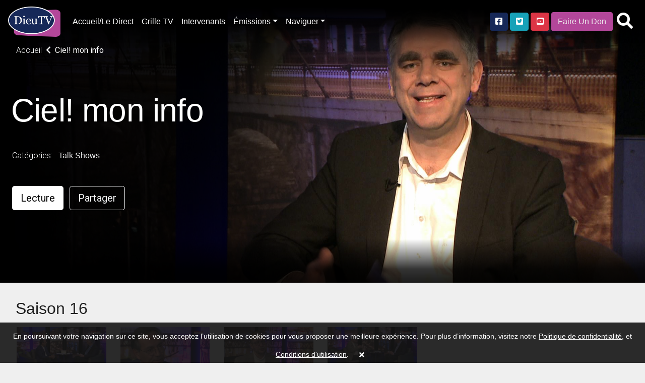

--- FILE ---
content_type: text/html; charset=UTF-8
request_url: https://www.dieutv.com/series/dieutv/40639-ciel-mon-info
body_size: 26497
content:
<!DOCTYPE html>
<html lang="en" class="kt-theme-light">
<head>
    <meta itemprop="name" content="Ciel! mon info">
    <meta itemprop="description" content="DieuTV Ciel! mon info - ">
    <meta itemprop="image" content="https://cdn.katapy.io/ktdata/81/lrgimgthumb/126088.jpg">

    <meta name="twitter:card" content="video"/>
    <meta name="twitter:site" content="@katapy"/>
    <meta name="twitter:title" content="Ciel! mon info"/>
    <meta name="twitter:image" content="https://cdn.katapy.io/ktdata/81/lrgimgthumb/126088.jpg"/>
    <meta name="twitter:description" content="DieuTV Ciel! mon info - "/>
    <meta name="twitter:creator" content="@katapy"/>
    <meta name="twitter:url" content="http://www.dieutv.com/series/dieutv/40639-ciel-mon-info"/>
    <meta name="twitter:image:src" content="https://cdn.katapy.io/ktdata/81/lrgimgthumb/126088.jpg">

    <meta property="og:url" content="https://cdn.katapy.io/ktdata/81/lrgimgthumb/126088.jpg"/>
    <meta property="og:type" content="image/jpeg"/>
    <meta property="og:title" content="Ciel! mon info"/>
    <meta property="og:description" content="DieuTV Ciel! mon info - "/>
    <meta property="og:image" content="https://cdn.katapy.io/ktdata/81/lrgimgthumb/126088.jpg"/>
    <meta property="og:image:width" content="1920"/>
    <meta property="og:image:height" content="1080"/>
    <meta property="og:site_name" content="DieuTV"/>
    <meta charset="UTF-8">
<meta name="keywords" content="DieuTV, Francophonie, Theomedia"/>
<meta name="description" content="DieuTV Ciel! mon info - "/>
    <meta content="CH-GE"
          name="geo.region">    <meta content="Geneva" name="geo.placename">    <meta content="46.2043907, 6.1431577"
          name="geo.position">    <meta content="46.2043907, 6.1431577" name="ICBM"><meta name="robots" content="index, follow">
<meta name="revisit-after" content="7 days">
<meta name="copyright" content="&copy; DieuTV 2026">
<meta name="author" content="Katapy">
<meta name="viewport" content="width=device-width, initial-scale=1.0, maximum-scale=1.0, user-scalable=0">
<meta http-equiv="pragma" CONTENT="private">
<meta http-equiv="cache-control" CONTENT="private, max-age=5400, pre-check=5400">
<meta http-equiv="expires" CONTENT="Wed, 21 Jan 26 08:39:07 +0000">
<!-- <meta http-equiv="Content-Type" content="text/html; charset=iso-8859-1"> -->
<!-- <meta name="apple-itunes-app" content="app-id=1480747569">
<meta name="google-play-app" content="app-id=com.qbc.android.ny2c" > -->
<title>DieuTV | Ciel! mon info</title>

<!-- Load in core bootstrap -->
<link rel="stylesheet" href="https://stackpath.bootstrapcdn.com/bootstrap/4.2.1/css/bootstrap.min.css" crossorigin="anonymous">
<!-- Load in core font awesome -->
<link rel="stylesheet" href="https://cdnjs.cloudflare.com/ajax/libs/font-awesome/5.15.2/css/all.min.css">
<!-- Load in core Roboto Google Font -->
<link href="https://fonts.googleapis.com/css?family=Roboto:300,400,500" rel="stylesheet">
<!-- Loading Cokesbury's Fonts -->
<!-- <link href="https://cdn.cokesbury.com/assets/WebfontsKit/MyFontsWebfontsKit.css?v=default" rel="stylesheet" type="text/css"> -->
<link rel="stylesheet" href="//www.dieutv.com/css/v1.1.0_pushy.css"/>
<link rel="stylesheet" href="//www.dieutv.com/css/owl.carousel.css"/>
<link rel="stylesheet" href="//www.dieutv.com/css/owl.theme.default.css"/>
<link rel="stylesheet" href="//www.dieutv.com/css/v1.1.0_katapy.css"/>
<link rel="stylesheet" href="//www.dieutv.com/css/style.css"/>
<link rel="stylesheet" href="//www.dieutv.com/css/style2.css"/>

<link rel="apple-touch-icon" sizes="152x152" href="//www.dieutv.com/img/favicons/apple-touch-icon-152x152.png">
<link rel="apple-touch-icon" sizes="144x144" href="//www.dieutv.com/img/favicons/apple-touch-icon-144x144.png">
<link rel="apple-touch-icon" sizes="120x120" href="//www.dieutv.com/img/favicons/apple-touch-icon-120x120.png">
<link rel="apple-touch-icon" sizes="114x114" href="//www.dieutv.com/img/favicons/apple-touch-icon-114x114.png">
<link rel="apple-touch-icon" sizes="76x76" href="//www.dieutv.com/img/favicons/apple-touch-icon-76x76.png">
<link rel="apple-touch-icon" sizes="72x72" href="//www.dieutv.com/img/favicons/apple-touch-icon-72x72.png">
<link rel="apple-touch-icon" sizes="60x60" href="//www.dieutv.com/img/favicons/apple-touch-icon-60x60.png">
<link rel="apple-touch-icon" sizes="57x57" href="//www.dieutv.com/img/favicons/apple-touch-icon-57x57.png">
<link rel="icon" type="image/png" sizes="32x32" href="//www.dieutv.com/img/favicons/favicon-32x32.png">
<link rel="icon" type="image/png" sizes="16x16" href="//www.dieutv.com/img/favicons/favicon-16x16.png">
<link rel="shortcut icon" href="//www.dieutv.com/img/favicons/favicon.ico">
<meta name="msapplication-TileColor" content="#603cba"><!--
<meta name="msapplication-config" content="//www.dieutv.com/img/favicons/browserconfig.xml">-->
<meta name="theme-color" content="#ffffff">

<link rel="canonical" href="http://dieutv.com/"/>
<link rel="shortlink" href="http://dieutv.com/"/>
<script type="application/ld+json">
{
  "@context": "http://schema.org",
  "@type": "Organization",
  "name": "DieuTV",
  "url": "dieutv.com",
  "sameAs": [  ],
  "contactPoint": [
    { "@type": "ContactPoint",
      "telephone": "+1-844-4KATAPY",
      "contactType": "customer service"
    }
  ]
}

</script>
<script crossorigin="anonymous" src="https://polyfill.io/v3/polyfill.min.js"></script>
<!-- HTML5 elements and media queries Support for IE8 : HTML5 shim and Respond.js -->
<!--[if lt IE 9]>
<script src="js/html5shiv.js"></script>
<script src="js/respond.min.js"></script>
<![endif]-->
    <title>Ciel! mon info</title>
    <link rel="stylesheet" href="//www.dieutv.com/css/sweetalert2.min.css"/>
    <link rel="stylesheet" type="text/css" href="//www.dieutv.com/css/jssocials.css"/>
    <link rel="stylesheet" type="text/css" href="//www.dieutv.com/css/jssocials-theme-plain.css"/><!--
    <link rel="stylesheet" href="//www.dieutv.com/css/font-awesome.min.css" />-->
    <style type="text/css">
        .kt-hero-wrapper {
            margin-top: -5.3rem;
            padding-top: 5.3rem;
            background: #000000;
            padding-bottom: 0.1rem;
        }

        .kt-lg-heading {
            margin-top: 7rem !important;
        }
    </style>
    </head>

<body class="kt-theme-light kt-series">
<!-- Google Analytics -->
<script>
        var _gaq = _gaq || [];
    _gaq.push(['_setAccount', 'UA-7619452-43']);
    //_gaq.push(['_setAccount', 'UA-84808118-1']); //CMD
    _gaq.push(['_trackPageview']);

    (function () {
        var ga = document.createElement('script');
        ga.type = 'text/javascript';
        ga.async = true;
        ga.src = ('https:' == document.location.protocol ? 'https://ssl' : 'http://www') + '.google-analytics.com/ga.js';
        var s = document.getElementsByTagName('script')[0];
        s.parentNode.insertBefore(ga, s);
    })();
</script>
<!-- End Google Analytics -->
    <div class="nav-wrapper">
        <nav class="navbar navbar-dark navbar-default sticky-top fade" role="navigation">
                            <ul class="nav mr-2 d-xl-none d-lg-none">
                    <li class="nav-item">
                        <a class="nav-link menu-btn" href="#"><i class="fas fa-bars fa-2x"></i></a>
                    </li>
                </ul>
            
            <a class="navbar-brand kt-brand" href="//www.dieutv.com/home">

                                    <img class="kt-brand-logo" src="//www.dieutv.com/img/logo.png" alt="DieuTV">
                            </a>
            <ul class="nav col-auto p-0 mr-auto">
                <li class="nav-item">
                    <a class="nav-link d-none d-lg-block" href="//www.dieutv.com/home">Accueil/Le Direct</a>
                </li>
                <li class="nav-item">
                    <a class="nav-link d-none d-lg-block" href="//www.dieutv.com/grille-tv">Grille TV</a>
                </li>
                <li class="nav-item">
                    <a class="nav-link d-none d-lg-block" href="//www.dieutv.com/intervenants">Intervenants</a>
                </li>
                <li class="nav-item dropdown d-none d-lg-block">
                    <a href="#" data-toggle="dropdown" aria-haspopup="true" aria-expanded="false"
                       class="nav-link dropdown-toggle">Émissions</a>
                    <ul class="dropdown-menu dropdown-menu-right font-size-sm"
                         aria-labelledby="dropdown-default-primary" x-placement="bottom-end" style="min-width:210px">
                                                    <!--
                            <li><a class="dropdown-item"
                               href="//www.dieutv.com/videos/1129-dieutv">DieuTV</a></li>-->
                            <li><a data-toggle="dropdown" aria-haspopup="true" aria-expanded="false" class="dropdown-item" href="#">DieuTV <i class="fa fa-caret-right pull-right fa-sm push-5-t"></i></a>
                                <ul class="submenu dropdown-menu dropdown-menu-right font-size-sm" aria-labelledby="dropdown-default-primary" x-placement="bottom-end" style="min-width:300px">
                                                                    <li><a class="dropdown-item"
                               href="//www.dieutv.com/series/dieutv/77932-comprendre-pour-vivre">Comprendre pour Vivre</a></li>
                                    <li class="dropdown-divider"></li>
                                                                    <li><a class="dropdown-item"
                               href="//www.dieutv.com/series/dieutv/40778-clbration">Célébration</a></li>
                                    <li class="dropdown-divider"></li>
                                                                    <li><a class="dropdown-item"
                               href="//www.dieutv.com/series/dieutv/40730-le-rendez-vous">Le Rendez-Vous</a></li>
                                    <li class="dropdown-divider"></li>
                                                                    <li><a class="dropdown-item"
                               href="//www.dieutv.com/series/dieutv/41153-intelligence-de-la-foi">Intelligence de la Foi</a></li>
                                    <li class="dropdown-divider"></li>
                                                                    <li><a class="dropdown-item"
                               href="//www.dieutv.com/series/dieutv/41125-sa-parole-pour-aujourdhui">Sa Parole pour Aujourd'hui</a></li>
                                    <li class="dropdown-divider"></li>
                                                                    <li><a class="dropdown-item"
                               href="//www.dieutv.com/series/dieutv/40764-en-route-en-isral">En Route en Israël</a></li>
                                    <li class="dropdown-divider"></li>
                                                                    <li><a class="dropdown-item"
                               href="//www.dieutv.com/series/dieutv/42245-mode-demploi">Mode d'emploi</a></li>
                                    <li class="dropdown-divider"></li>
                                                                    <li><a class="dropdown-item"
                               href="//www.dieutv.com/series/dieutv/40982-mise-jour">Mise à jour </a></li>
                                    <li class="dropdown-divider"></li>
                                                                    <li><a class="dropdown-item"
                               href="//www.dieutv.com/series/dieutv/41008-le-jardin-de-dieu">Le jardin de Dieu</a></li>
                                    <li class="dropdown-divider"></li>
                                                                    <li><a class="dropdown-item"
                               href="//www.dieutv.com/series/dieutv/1143-promo-dieutv">Promo DieuTV</a></li>
                                    <li class="dropdown-divider"></li>
                                                                    <li><a class="dropdown-item" href="//www.dieutv.com/videos/1129-dieutv">Voir tous</a></li>
                                </ul>
                            
                        <li class="dropdown-divider"></li>                            <!--
                            <li><a class="dropdown-item"
                               href="//www.dieutv.com/videos/1133-enfants">Enfants</a></li>-->
                            <li><a data-toggle="dropdown" aria-haspopup="true" aria-expanded="false" class="dropdown-item" href="#">Enfants <i class="fa fa-caret-right pull-right fa-sm push-5-t"></i></a>
                                <ul class="submenu dropdown-menu dropdown-menu-right font-size-sm" aria-labelledby="dropdown-default-primary" x-placement="bottom-end" style="min-width:300px">
                                                                    <li><a class="dropdown-item"
                               href="//www.dieutv.com/series/dieutv/101442-les-enfants-dailleurs">Les Enfants D’ailleurs</a></li>
                                    <li class="dropdown-divider"></li>
                                                                    <li><a class="dropdown-item"
                               href="//www.dieutv.com/series/dieutv/46060-mlkids-family">MLKids family</a></li>
                                    <li class="dropdown-divider"></li>
                                                                    <li><a class="dropdown-item"
                               href="//www.dieutv.com/series/dieutv/46055-va-dans-ta-chambre">Va dans ta chambre</a></li>
                                    <li class="dropdown-divider"></li>
                                                                    <li><a class="dropdown-item"
                               href="//www.dieutv.com/series/dieutv/31210-kids-tv-music-zone">Kids TV Music Zone</a></li>
                                    <li class="dropdown-divider"></li>
                                                                    <li><a class="dropdown-item"
                               href="//www.dieutv.com/series/dieutv/50019-coco-copains-saison">Coco & Copains Saison  </a></li>
                                    <li class="dropdown-divider"></li>
                                                                    <li><a class="dropdown-item"
                               href="//www.dieutv.com/series/dieutv/33446-le-superlivre">Le SuperLivre</a></li>
                                    <li class="dropdown-divider"></li>
                                                                    <li><a class="dropdown-item"
                               href="//www.dieutv.com/series/dieutv/3218-quartier-libre">Quartier Libre</a></li>
                                    <li class="dropdown-divider"></li>
                                                                    <li><a class="dropdown-item"
                               href="//www.dieutv.com/series/dieutv/8280-king-of-glory">King of Glory</a></li>
                                    <li class="dropdown-divider"></li>
                                                                    <li><a class="dropdown-item"
                               href="//www.dieutv.com/series/dieutv/3175-petits-bouts-de-bible">Petits bouts de Bible</a></li>
                                    <li class="dropdown-divider"></li>
                                                                    <li><a class="dropdown-item"
                               href="//www.dieutv.com/series/dieutv/1182-logoscom">Logoscom</a></li>
                                    <li class="dropdown-divider"></li>
                                                                    <li><a class="dropdown-item"
                               href="//www.dieutv.com/series/dieutv/10854-proverbes">Proverbes</a></li>
                                    <li class="dropdown-divider"></li>
                                                                    <li><a class="dropdown-item" href="//www.dieutv.com/videos/1133-enfants">Voir tous</a></li>
                                </ul>
                            
                        <li class="dropdown-divider"></li>                            <!--
                            <li><a class="dropdown-item"
                               href="//www.dieutv.com/videos/1451-talk-shows">Talk Shows</a></li>-->
                            <li><a data-toggle="dropdown" aria-haspopup="true" aria-expanded="false" class="dropdown-item" href="#">Talk Shows <i class="fa fa-caret-right pull-right fa-sm push-5-t"></i></a>
                                <ul class="submenu dropdown-menu dropdown-menu-right font-size-sm" aria-labelledby="dropdown-default-primary" x-placement="bottom-end" style="min-width:300px">
                                                                    <li><a class="dropdown-item"
                               href="//www.dieutv.com/series/dieutv/102812-femmes-de-foi">Femmes de Foi</a></li>
                                    <li class="dropdown-divider"></li>
                                                                    <li><a class="dropdown-item"
                               href="//www.dieutv.com/series/dieutv/83172-lets-talk-by-mlk-hommes">Let's talk by MLK Hommes</a></li>
                                    <li class="dropdown-divider"></li>
                                                                    <li><a class="dropdown-item"
                               href="//www.dieutv.com/series/dieutv/101102-xpression-young">Xpression Young</a></li>
                                    <li class="dropdown-divider"></li>
                                                                    <li><a class="dropdown-item"
                               href="//www.dieutv.com/series/dieutv/74866-xpression-podcast">Xpression PodCast </a></li>
                                    <li class="dropdown-divider"></li>
                                                                    <li><a class="dropdown-item"
                               href="//www.dieutv.com/series/dieutv/80118-histoire-de-vie">Histoire de Vie</a></li>
                                    <li class="dropdown-divider"></li>
                                                                    <li><a class="dropdown-item"
                               href="//www.dieutv.com/series/dieutv/66385-on-sy-retrouve">On s'y retrouve</a></li>
                                    <li class="dropdown-divider"></li>
                                                                    <li><a class="dropdown-item"
                               href="//www.dieutv.com/series/dieutv/50604-askmeanything">Askmeanything</a></li>
                                    <li class="dropdown-divider"></li>
                                                                    <li><a class="dropdown-item"
                               href="//www.dieutv.com/series/dieutv/40967-tchat-avec-nath">Tchat avec Nath</a></li>
                                    <li class="dropdown-divider"></li>
                                                                    <li><a class="dropdown-item"
                               href="//www.dieutv.com/series/dieutv/63922-toute-la-bible">Toute la Bible</a></li>
                                    <li class="dropdown-divider"></li>
                                                                    <li><a class="dropdown-item"
                               href="//www.dieutv.com/series/dieutv/57435-woman2woman">Woman2Woman</a></li>
                                    <li class="dropdown-divider"></li>
                                                                    <li><a class="dropdown-item"
                               href="//www.dieutv.com/series/dieutv/1150-vitamine-b">Vitamine B</a></li>
                                    <li class="dropdown-divider"></li>
                                                                    <li><a class="dropdown-item"
                               href="//www.dieutv.com/series/dieutv/40598-le-club-700-afrique">Le Club 700 Afrique</a></li>
                                    <li class="dropdown-divider"></li>
                                                                    <li><a class="dropdown-item"
                               href="//www.dieutv.com/series/dieutv/62850-capital-de-vie">Capital de vie</a></li>
                                    <li class="dropdown-divider"></li>
                                                                    <li><a class="dropdown-item"
                               href="//www.dieutv.com/series/dieutv/56735-pain-de-vie">Pain de vie</a></li>
                                    <li class="dropdown-divider"></li>
                                                                    <li><a class="dropdown-item"
                               href="//www.dieutv.com/series/dieutv/40639-ciel-mon-info">Ciel! mon info</a></li>
                                    <li class="dropdown-divider"></li>
                                                                    <li><a class="dropdown-item"
                               href="//www.dieutv.com/series/dieutv/40975-parole-vivante">Parole Vivante </a></li>
                                    <li class="dropdown-divider"></li>
                                                                    <li><a class="dropdown-item"
                               href="//www.dieutv.com/series/dieutv/49856-la-vrit-vous-rendra-libre">La vérité vous rendra libre</a></li>
                                    <li class="dropdown-divider"></li>
                                                                    <li><a class="dropdown-item"
                               href="//www.dieutv.com/series/dieutv/40665-on-nira-pas-tous-au-paradis-">On n'ira pas tous au paradis !</a></li>
                                    <li class="dropdown-divider"></li>
                                                                    <li><a class="dropdown-item"
                               href="//www.dieutv.com/series/dieutv/40672-on-en-parle-sans-tabou">On en parle sans tabou</a></li>
                                    <li class="dropdown-divider"></li>
                                                                    <li><a class="dropdown-item" href="//www.dieutv.com/videos/1451-talk-shows">Voir tous</a></li>
                                </ul>
                            
                        <li class="dropdown-divider"></li>                            <!--
                            <li><a class="dropdown-item"
                               href="//www.dieutv.com/videos/2297-musique">Musique</a></li>-->
                            <li><a data-toggle="dropdown" aria-haspopup="true" aria-expanded="false" class="dropdown-item" href="#">Musique <i class="fa fa-caret-right pull-right fa-sm push-5-t"></i></a>
                                <ul class="submenu dropdown-menu dropdown-menu-right font-size-sm" aria-labelledby="dropdown-default-primary" x-placement="bottom-end" style="min-width:300px">
                                                                    <li><a class="dropdown-item"
                               href="//www.dieutv.com/series/dieutv/41480-musiczone">MusicZone </a></li>
                                    <li class="dropdown-divider"></li>
                                                                    <li><a class="dropdown-item"
                               href="//www.dieutv.com/series/dieutv/81835-mlk-music">MLK MUSIC</a></li>
                                    <li class="dropdown-divider"></li>
                                                                    <li><a class="dropdown-item"
                               href="//www.dieutv.com/series/dieutv/2298-plante-gospel">Planète Gospel</a></li>
                                    <li class="dropdown-divider"></li>
                                                                    <li><a class="dropdown-item"
                               href="//www.dieutv.com/series/dieutv/3540-homecoming-franais">Homecoming - Français</a></li>
                                    <li class="dropdown-divider"></li>
                                                                    <li><a class="dropdown-item" href="//www.dieutv.com/videos/2297-musique">Voir tous</a></li>
                                </ul>
                            
                        <li class="dropdown-divider"></li>                            <!--
                            <li><a class="dropdown-item"
                               href="//www.dieutv.com/videos/1439-emissions-tv">Emissions TV</a></li>-->
                            <li><a data-toggle="dropdown" aria-haspopup="true" aria-expanded="false" class="dropdown-item" href="#">Emissions TV <i class="fa fa-caret-right pull-right fa-sm push-5-t"></i></a>
                                <ul class="submenu dropdown-menu dropdown-menu-right font-size-sm" aria-labelledby="dropdown-default-primary" x-placement="bottom-end" style="min-width:300px">
                                                                    <li><a class="dropdown-item"
                               href="//www.dieutv.com/series/dieutv/100883-dans-lintimit-de-sa-prsence">Dans l'intimité de sa présence</a></li>
                                    <li class="dropdown-divider"></li>
                                                                    <li><a class="dropdown-item"
                               href="//www.dieutv.com/series/dieutv/100295-plus-fort-que-la-mort">Plus Fort que la Mort</a></li>
                                    <li class="dropdown-divider"></li>
                                                                    <li><a class="dropdown-item"
                               href="//www.dieutv.com/series/dieutv/88006-10-minutes-thologiques">10 Minutes Théologiques</a></li>
                                    <li class="dropdown-divider"></li>
                                                                    <li><a class="dropdown-item"
                               href="//www.dieutv.com/series/dieutv/62991-booste-ta-journe">Booste ta journée</a></li>
                                    <li class="dropdown-divider"></li>
                                                                    <li><a class="dropdown-item"
                               href="//www.dieutv.com/series/dieutv/62986-5-minutes-essentielles">5 Minutes Essentielles</a></li>
                                    <li class="dropdown-divider"></li>
                                                                    <li><a class="dropdown-item"
                               href="//www.dieutv.com/series/dieutv/41923-plein-cadre">Plein Cadre </a></li>
                                    <li class="dropdown-divider"></li>
                                                                    <li><a class="dropdown-item"
                               href="//www.dieutv.com/series/dieutv/54362-sandra-dubi">Sandra Dubi</a></li>
                                    <li class="dropdown-divider"></li>
                                                                    <li><a class="dropdown-item"
                               href="//www.dieutv.com/series/dieutv/44226-revivalistes">Revivalistes</a></li>
                                    <li class="dropdown-divider"></li>
                                                                    <li><a class="dropdown-item"
                               href="//www.dieutv.com/series/dieutv/1160-heure-de-la-bonne-nouvelle">Heure de la Bonne Nouvelle</a></li>
                                    <li class="dropdown-divider"></li>
                                                                    <li><a class="dropdown-item"
                               href="//www.dieutv.com/series/dieutv/51800-10-minutes-by-mlk-femmes">10 Minutes by MLK Femmes</a></li>
                                    <li class="dropdown-divider"></li>
                                                                    <li><a class="dropdown-item"
                               href="//www.dieutv.com/series/dieutv/51805-10-minutes-by-mlk-hommes">10 Minutes by MLK Hommes</a></li>
                                    <li class="dropdown-divider"></li>
                                                                    <li><a class="dropdown-item"
                               href="//www.dieutv.com/series/dieutv/42033-savoir-chrtien">Savoir Chrétien </a></li>
                                    <li class="dropdown-divider"></li>
                                                                    <li><a class="dropdown-item"
                               href="//www.dieutv.com/series/dieutv/85369-heure-de-la-bonne-nouvelle">Heure de la Bonne Nouvelle</a></li>
                                    <li class="dropdown-divider"></li>
                                                                    <li><a class="dropdown-item"
                               href="//www.dieutv.com/series/dieutv/49314-glorieuse-destine"> Glorieuse Destinée</a></li>
                                    <li class="dropdown-divider"></li>
                                                                    <li><a class="dropdown-item"
                               href="//www.dieutv.com/series/dieutv/45379-impact-live-season">Impact Live Season </a></li>
                                    <li class="dropdown-divider"></li>
                                                                    <li><a class="dropdown-item"
                               href="//www.dieutv.com/series/dieutv/42038-macasbah">Macasbah</a></li>
                                    <li class="dropdown-divider"></li>
                                                                    <li><a class="dropdown-item"
                               href="//www.dieutv.com/series/dieutv/9882-rendez-vous-divin-f-alexandre">Rendez-vous divin (F. Alexandre)</a></li>
                                    <li class="dropdown-divider"></li>
                                                                    <li><a class="dropdown-item"
                               href="//www.dieutv.com/series/dieutv/9881-gospel-clap-f-alexandre">Gospel Clap (F. Alexandre)</a></li>
                                    <li class="dropdown-divider"></li>
                                                                    <li><a class="dropdown-item"
                               href="//www.dieutv.com/series/dieutv/1169-tas-2-minutes">T'as 2 minutes?</a></li>
                                    <li class="dropdown-divider"></li>
                                                                    <li><a class="dropdown-item"
                               href="//www.dieutv.com/series/dieutv/10228-ma-foi-cest-comme-a">Ma foi c'est comme ça</a></li>
                                    <li class="dropdown-divider"></li>
                                                                    <li><a class="dropdown-item" href="//www.dieutv.com/videos/1439-emissions-tv">Voir tous</a></li>
                                </ul>
                            
                        <li class="dropdown-divider"></li>                            <!--
                            <li><a class="dropdown-item"
                               href="//www.dieutv.com/videos/71450-dieutv-afrique">DieuTV Afrique </a></li>-->
                            <li><a data-toggle="dropdown" aria-haspopup="true" aria-expanded="false" class="dropdown-item" href="#">DieuTV Afrique  <i class="fa fa-caret-right pull-right fa-sm push-5-t"></i></a>
                                <ul class="submenu dropdown-menu dropdown-menu-right font-size-sm" aria-labelledby="dropdown-default-primary" x-placement="bottom-end" style="min-width:300px">
                                                                    <li><a class="dropdown-item"
                               href="//www.dieutv.com/series/dieutv/40773-en-route-afrique">En Route ! Afrique</a></li>
                                    <li class="dropdown-divider"></li>
                                                                    <li><a class="dropdown-item" href="//www.dieutv.com/videos/71450-dieutv-afrique">Voir tous</a></li>
                                </ul>
                            
                        <li class="dropdown-divider"></li>                            <!--
                            <li><a class="dropdown-item"
                               href="//www.dieutv.com/videos/1440-documentaires">Documentaires</a></li>-->
                            <li><a data-toggle="dropdown" aria-haspopup="true" aria-expanded="false" class="dropdown-item" href="#">Documentaires <i class="fa fa-caret-right pull-right fa-sm push-5-t"></i></a>
                                <ul class="submenu dropdown-menu dropdown-menu-right font-size-sm" aria-labelledby="dropdown-default-primary" x-placement="bottom-end" style="min-width:300px">
                                                                    <li><a class="dropdown-item"
                               href="//www.dieutv.com/series/dieutv/82501-arkeos">Arkeos</a></li>
                                    <li class="dropdown-divider"></li>
                                                                    <li><a class="dropdown-item"
                               href="//www.dieutv.com/series/dieutv/35994-aujourdhui-plus-que-jamais">Aujourd'hui plus que jamais</a></li>
                                    <li class="dropdown-divider"></li>
                                                                    <li><a class="dropdown-item"
                               href="//www.dieutv.com/series/dieutv/1183-documentaires">Documentaires</a></li>
                                    <li class="dropdown-divider"></li>
                                                                    <li><a class="dropdown-item"
                               href="//www.dieutv.com/series/dieutv/42651-hors-des-sentiers-battus">Hors des Sentiers Battus</a></li>
                                    <li class="dropdown-divider"></li>
                                                                    <li><a class="dropdown-item"
                               href="//www.dieutv.com/series/dieutv/42644-archologie-en-terre-disral">Archéologie en Terre d'Israël</a></li>
                                    <li class="dropdown-divider"></li>
                                                                    <li><a class="dropdown-item"
                               href="//www.dieutv.com/series/dieutv/42637-hors-cadre">Hors cadre </a></li>
                                    <li class="dropdown-divider"></li>
                                                                    <li><a class="dropdown-item" href="//www.dieutv.com/videos/1440-documentaires">Voir tous</a></li>
                                </ul>
                            
                        <li class="dropdown-divider"></li>                            <!--
                            <li><a class="dropdown-item"
                               href="//www.dieutv.com/videos/1126-enseignements">Enseignements</a></li>-->
                            <li><a data-toggle="dropdown" aria-haspopup="true" aria-expanded="false" class="dropdown-item" href="#">Enseignements <i class="fa fa-caret-right pull-right fa-sm push-5-t"></i></a>
                                <ul class="submenu dropdown-menu dropdown-menu-right font-size-sm" aria-labelledby="dropdown-default-primary" x-placement="bottom-end" style="min-width:300px">
                                                                    <li><a class="dropdown-item"
                               href="//www.dieutv.com/series/dieutv/98199-bread">Bread</a></li>
                                    <li class="dropdown-divider"></li>
                                                                    <li><a class="dropdown-item"
                               href="//www.dieutv.com/series/dieutv/73587-rponses-avec-bayless-conley">Réponses avec Bayless Conley</a></li>
                                    <li class="dropdown-divider"></li>
                                                                    <li><a class="dropdown-item"
                               href="//www.dieutv.com/series/dieutv/79507-mlk-clbration">MLK Célébration</a></li>
                                    <li class="dropdown-divider"></li>
                                                                    <li><a class="dropdown-item"
                               href="//www.dieutv.com/series/dieutv/47402-gospel-center-annecy">Gospel Center Annecy</a></li>
                                    <li class="dropdown-divider"></li>
                                                                    <li><a class="dropdown-item"
                               href="//www.dieutv.com/series/dieutv/48122-glise-nouvelle-vie">Église Nouvelle Vie</a></li>
                                    <li class="dropdown-divider"></li>
                                                                    <li><a class="dropdown-item"
                               href="//www.dieutv.com/series/dieutv/42430-eglise-paris-metropole">Eglise Paris Metropole</a></li>
                                    <li class="dropdown-divider"></li>
                                                                    <li><a class="dropdown-item"
                               href="//www.dieutv.com/series/dieutv/63917-recharge">Recharge</a></li>
                                    <li class="dropdown-divider"></li>
                                                                    <li><a class="dropdown-item"
                               href="//www.dieutv.com/series/dieutv/44628-rutc">RUTC</a></li>
                                    <li class="dropdown-divider"></li>
                                                                    <li><a class="dropdown-item"
                               href="//www.dieutv.com/series/dieutv/46287-joyce-meyer">Joyce Meyer </a></li>
                                    <li class="dropdown-divider"></li>
                                                                    <li><a class="dropdown-item"
                               href="//www.dieutv.com/series/dieutv/42830-theomedia">Theomedia</a></li>
                                    <li class="dropdown-divider"></li>
                                                                    <li><a class="dropdown-item"
                               href="//www.dieutv.com/series/dieutv/69017-puissance-dans-le-nom-de-jsus">Puissance dans le Nom de Jésus</a></li>
                                    <li class="dropdown-divider"></li>
                                                                    <li><a class="dropdown-item"
                               href="//www.dieutv.com/series/dieutv/40682-vivez-votre-foi-avec-keith-butler">Vivez votre foi avec Keith Butler</a></li>
                                    <li class="dropdown-divider"></li>
                                                                    <li><a class="dropdown-item"
                               href="//www.dieutv.com/series/dieutv/46690-eglise-vanglique-de-rveil"> Eglise évangélique de Réveil</a></li>
                                    <li class="dropdown-divider"></li>
                                                                    <li><a class="dropdown-item"
                               href="//www.dieutv.com/series/dieutv/50837-27mn-avec-le-pasteur-sanogo">27mn avec le Pasteur Sanogo</a></li>
                                    <li class="dropdown-divider"></li>
                                                                    <li><a class="dropdown-item"
                               href="//www.dieutv.com/series/dieutv/45862-mamadou-karambiri">Mamadou Karambiri</a></li>
                                    <li class="dropdown-divider"></li>
                                                                    <li><a class="dropdown-item"
                               href="//www.dieutv.com/series/dieutv/44857-season-onetalk">Season One'TALK</a></li>
                                    <li class="dropdown-divider"></li>
                                                                    <li><a class="dropdown-item"
                               href="//www.dieutv.com/series/dieutv/44867-roger-liebi">Roger Liebi</a></li>
                                    <li class="dropdown-divider"></li>
                                                                    <li><a class="dropdown-item"
                               href="//www.dieutv.com/series/dieutv/44881-ctmi">CTMI</a></li>
                                    <li class="dropdown-divider"></li>
                                                                    <li><a class="dropdown-item"
                               href="//www.dieutv.com/series/dieutv/46641-porte-ouverte-chrtienne"> Porte Ouverte Chrétienne</a></li>
                                    <li class="dropdown-divider"></li>
                                                                    <li><a class="dropdown-item"
                               href="//www.dieutv.com/series/dieutv/45773-montrer-le-chemin">Montrer le chemin</a></li>
                                    <li class="dropdown-divider"></li>
                                                                    <li><a class="dropdown-item"
                               href="//www.dieutv.com/series/dieutv/46682-moneglisenet"> MonEglise.net</a></li>
                                    <li class="dropdown-divider"></li>
                                                                    <li><a class="dropdown-item"
                               href="//www.dieutv.com/series/dieutv/2387-centre-rveil-international">Centre Réveil International</a></li>
                                    <li class="dropdown-divider"></li>
                                                                    <li><a class="dropdown-item"
                               href="//www.dieutv.com/series/dieutv/11550-mieux-vivre-deux">Mieux vivre à deux</a></li>
                                    <li class="dropdown-divider"></li>
                                                                    <li><a class="dropdown-item" href="//www.dieutv.com/videos/1126-enseignements">Voir tous</a></li>
                                </ul>
                            
                        <li class="dropdown-divider"></li>                            <!--
                            <li><a class="dropdown-item"
                               href="//www.dieutv.com/videos/1454-la-selection">La selection</a></li>-->
                            <li><a data-toggle="dropdown" aria-haspopup="true" aria-expanded="false" class="dropdown-item" href="#">La selection <i class="fa fa-caret-right pull-right fa-sm push-5-t"></i></a>
                                <ul class="submenu dropdown-menu dropdown-menu-right font-size-sm" aria-labelledby="dropdown-default-primary" x-placement="bottom-end" style="min-width:300px">
                                                                    <li><a class="dropdown-item"
                               href="//www.dieutv.com/series/dieutv/1192-eem-dr-job-mukadi">EEM - Dr Job Mukadi</a></li>
                                    <li class="dropdown-divider"></li>
                                                                    <li><a class="dropdown-item"
                               href="//www.dieutv.com/series/dieutv/3343-mystory">MyStory</a></li>
                                    <li class="dropdown-divider"></li>
                                                                    <li><a class="dropdown-item"
                               href="//www.dieutv.com/series/dieutv/1783-40-jours">40 jours...</a></li>
                                    <li class="dropdown-divider"></li>
                                                                    <li><a class="dropdown-item"
                               href="//www.dieutv.com/series/dieutv/1784-365-histoires">365 histoires</a></li>
                                    <li class="dropdown-divider"></li>
                                                                    <li><a class="dropdown-item" href="//www.dieutv.com/videos/1454-la-selection">Voir tous</a></li>
                                </ul>
                            
                        <li class="dropdown-divider"></li>                            <!--
                            <li><a class="dropdown-item"
                               href="//www.dieutv.com/videos/1452-films-et-spectacles">Films et spectacles</a></li>-->
                            <li><a data-toggle="dropdown" aria-haspopup="true" aria-expanded="false" class="dropdown-item" href="#">Films et spectacles <i class="fa fa-caret-right pull-right fa-sm push-5-t"></i></a>
                                <ul class="submenu dropdown-menu dropdown-menu-right font-size-sm" aria-labelledby="dropdown-default-primary" x-placement="bottom-end" style="min-width:300px">
                                                                    <li><a class="dropdown-item"
                               href="//www.dieutv.com/series/dieutv/2348-film">Film</a></li>
                                    <li class="dropdown-divider"></li>
                                                                    <li><a class="dropdown-item"
                               href="//www.dieutv.com/series/dieutv/1172-spectacles-et-pices-de-thtre">Spectacles et Pièces de Théâtre</a></li>
                                    <li class="dropdown-divider"></li>
                                                                    <li><a class="dropdown-item"
                               href="//www.dieutv.com/series/dieutv/2349-court-mtrages">Court Métrages</a></li>
                                    <li class="dropdown-divider"></li>
                                                                    <li><a class="dropdown-item"
                               href="//www.dieutv.com/series/dieutv/1782-dieu-pourvoit">Dieu pourvoit</a></li>
                                    <li class="dropdown-divider"></li>
                                                                    <li><a class="dropdown-item"
                               href="//www.dieutv.com/series/dieutv/1276-calvin">Calvin</a></li>
                                    <li class="dropdown-divider"></li>
                                                                    <li><a class="dropdown-item"
                               href="//www.dieutv.com/series/dieutv/41886-58-le-film">58: Le Film</a></li>
                                    <li class="dropdown-divider"></li>
                                                                    <li><a class="dropdown-item" href="//www.dieutv.com/videos/1452-films-et-spectacles">Voir tous</a></li>
                                </ul>
                            
                                            </ul>
                </li>
                <li class="nav-item dropdown d-none d-lg-block">
                    <a href="#" data-toggle="dropdown" aria-haspopup="true" aria-expanded="false"
                       class="nav-link dropdown-toggle">Naviguer</a>
                    <!--                       class="nav-link dropdown-toggle">--><!--</a>-->
<!--                    TODO MAKE BETTER!!! $lang_data && $lang_set should be in en.json-->
                    <ul class="dropdown-menu dropdown-menu-right font-size-sm"
                         aria-labelledby="dropdown-default-primary" x-placement="bottom-end">
                        <li><a class="dropdown-item" href="//www.dieutv.com/replay">Replay</a></li>
                        <li class="dropdown-divider"></li>
                        <li><a class="dropdown-item" href="//www.dieutv.com/news">News</a></li>
                        <li class="dropdown-divider"></li>
                        <li><a class="dropdown-item" href="//www.dieutv.com/enroute">Enroute</a></li>
                        <li class="dropdown-divider"></li>
                        <li><a class="dropdown-item" href="//www.dieutv.com/page/83785-triniti">Triniti</a></li>
                        <li class="dropdown-divider"></li>
                        <li><a class="dropdown-item" href="https://www.rdf.ch/" target="_blank">Shop</a></li><!--
                        <li class="dropdown-divider"></li>
                        <li><a data-toggle="dropdown" aria-haspopup="true" aria-expanded="false"
                       class="dropdown-item" href="#">Test <i class="fa fa-caret-right pull-right fa-sm push-5-t"></i></a>
                        <ul class="submenu dropdown-menu dropdown-menu-right font-size-sm"
                         aria-labelledby="dropdown-default-primary" x-placement="bottom-end">
                            <li><a class="dropdown-item" href="//www.dieutv.com/replay">Replay</a></li>
                            <li class="dropdown-divider"></li>
                            <li><a class="dropdown-item" href="//www.dieutv.com/news">News</a></li>
                        </ul></li>-->
                    </ul>
                </li>
            </ul>
            <ul class="nav col-auto p-0">
                <li class="nav-item search-hide d-flex align-items-center">
                    <a class="d-block btn btn-primary text-white" href="https://www.facebook.com/dieutv" target="_blank"
                       style="padding:.3rem .65rem"><i class="fab fa-facebook-square"></i></a>
                </li>
                <li class="nav-item search-hide d-flex align-items-center ml-1">
                    <a class="d-block btn btn-info text-white" href="https://twitter.com/dieutv" target="_blank"
                       style="padding:.3rem .65rem"><i class="fab fa-twitter-square"></i></a>
                </li>
                <li class="nav-item search-hide d-flex align-items-center ml-1">
                    <a class="d-block btn btn-danger text-white" href="https://www.youtube.com/user/dieutv"
                       target="_blank" style="padding:.3rem .65rem"><i class="fab fa-youtube-square"></i></a>
                </li>
                <li class="nav-item search-hide d-flex align-items-center ml-1">
                    <a class="d-none d-lg-block btn btn-secondary" href="//www.dieutv.com/dons">Faire Un Don</a>
                </li>
                <ul class="nav col-auto p-0">
                                            <li class="nav-item">
                            <span class="nav-link d-none d-lg-block" id="searchIcon"
                                  onclick="javascript:AppUIActivity.toggleSearch()"><i
                                        class="fa fa-search fa-2x"></i></span>
                        </li>
                        <li class="nav-item hidden">
                            <div class="kt-search-bar">
                                <form action="//www.dieutv.com/search" class="search-form" method="post"
                                      name="embedded-search-form" id="embedded-search-form"
                                      onsubmit="javascript:App.loader('show');">
                                    <input type="text" class="kt-search-input"
                                           placeholder="Rechercher..." name="q"
                                           id="q">
                                    <a class="kt-search-action"
                                       href="javascript:$('#embedded-search-form').submit();"><i
                                                class="fa fa-search fa-2x"></i></a>
                                </form>
                            </div>
                        </li>
                                                                            </ul>
        </nav>
    </div>

            <!-- Pushy Menu -->
        <nav class="pushy pushy-left kt-slide-nav">
            <div class="pushy-content">
                <ul>
                    <li class="pushy-link"><a href="javascript:void(0);"><i class="fas fa-2x fa-times"></i></a></li>
                    <li class="pushy-link"><a href="//www.dieutv.com/home">Accueil/Le Direct</a></li>
                    <li class="pushy-link"><a href="//www.dieutv.com/tv-guide">Grille TV</a></li>
                    <li class="pushy-link"><a href="//www.dieutv.com/speakers">Intervenants</a></li>

                    <li class="pushy-submenu pushy-submenu-closed">
                        <button>Émissions</button>
                        <ul>
                                                                <li class="pushy-submenu pushy-submenu-closed"><button onclick="javascript:AppUIActivity.showMobileSubnav('dieutv');" data-url="//www.dieutv.com/videos/1129-dieutv">DieuTV</button>
                                    </li>
                                                                <li class="pushy-submenu pushy-submenu-closed"><button onclick="javascript:AppUIActivity.showMobileSubnav('enfants');" data-url="//www.dieutv.com/videos/1133-enfants">Enfants</button>
                                    </li>
                                                                <li class="pushy-submenu pushy-submenu-closed"><button onclick="javascript:AppUIActivity.showMobileSubnav('talkshow');" data-url="//www.dieutv.com/videos/1451-talk-shows">Talk Shows</button>
                                    </li>
                                                                <li class="pushy-submenu pushy-submenu-closed"><button onclick="javascript:AppUIActivity.showMobileSubnav('musique');" data-url="//www.dieutv.com/videos/2297-musique">Musique</button>
                                    </li>
                                                                <li class="pushy-submenu pushy-submenu-closed"><button onclick="javascript:AppUIActivity.showMobileSubnav('emissionsexternes');" data-url="//www.dieutv.com/videos/1439-emissions-tv">Emissions TV</button>
                                    </li>
                                                                <li class="pushy-submenu pushy-submenu-closed"><button onclick="javascript:AppUIActivity.showMobileSubnav('dieutvafrique');" data-url="//www.dieutv.com/videos/71450-dieutv-afrique">DieuTV Afrique </button>
                                    </li>
                                                                <li class="pushy-submenu pushy-submenu-closed"><button onclick="javascript:AppUIActivity.showMobileSubnav('documentaires');" data-url="//www.dieutv.com/videos/1440-documentaires">Documentaires</button>
                                    </li>
                                                                <li class="pushy-submenu pushy-submenu-closed"><button onclick="javascript:AppUIActivity.showMobileSubnav('enseignements');" data-url="//www.dieutv.com/videos/1126-enseignements">Enseignements</button>
                                    </li>
                                                                <li class="pushy-submenu pushy-submenu-closed"><button onclick="javascript:AppUIActivity.showMobileSubnav('clients');" data-url="//www.dieutv.com/videos/1454-la-selection">La selection</button>
                                    </li>
                                                                <li class="pushy-submenu pushy-submenu-closed"><button onclick="javascript:AppUIActivity.showMobileSubnav('filmetspectacles');" data-url="//www.dieutv.com/videos/1452-films-et-spectacles">Films et spectacles</button>
                                    </li>
                                                    </ul>
                    </li>

                    <li class="pushy-submenu pushy-submenu-closed">
                        <button>Naviguer</button>
                        <ul>
                            <li class="pushy-link"><a href="//www.dieutv.com/replay">Replay</a></li>
                            <li class="pushy-link"><a href="//www.dieutv.com/news">News</a></li>
                            <li class="pushy-link"><a href="//www.dieutv.com/tribute">Enroute</a></li>
                            <li class="pushy-link"><a href="https://www.rdf.ch/" target="_blank">Shop</a></li>
                        </ul>
                    </li>
                    <li class="pushy-link"><a href="//www.dieutv.com/dons">Faire Un Don</a></li>
                    <li class="pushy-link"><a href="//www.dieutv.com/search">Search</a></li>
                </ul>
            </div>
        </nav>
        <div class="pushy-overlay hidden">
            <ul> 
                <li class="pushy-submenu pushy-submenu-closed"><button onclick="javascript:AppUIActivity.hideMobileSubnav();">Back</button></li><!--
                <li class="pushy-link"><a href="//www.dieutv.com/home">Option 1</a></li>
                <li class="pushy-link"><a href="//www.dieutv.com/home">Option 2</a></li>-->
                                    <li class="pushy-link folder-dieutv"><a href="//www.dieutv.com/series/dieutv/77932-comprendre-pour-vivre">Comprendre pour Vivre</a></li>
                                    <li class="pushy-link folder-enseignements"><a href="//www.dieutv.com/series/dieutv/98199-bread">Bread</a></li>
                                    <li class="pushy-link folder-emissionsexternes"><a href="//www.dieutv.com/series/dieutv/100883-dans-lintimit-de-sa-prsence">Dans l'intimité de sa présence</a></li>
                                    <li class="pushy-link folder-dieutvafrique"><a href="//www.dieutv.com/series/dieutv/40773-en-route-afrique">En Route ! Afrique</a></li>
                                    <li class="pushy-link folder-musique"><a href="//www.dieutv.com/series/dieutv/41480-musiczone">MusicZone </a></li>
                                    <li class="pushy-link folder-filmetspectacles"><a href="//www.dieutv.com/series/dieutv/2348-film">Film</a></li>
                                    <li class="pushy-link folder-documentaires"><a href="//www.dieutv.com/series/dieutv/82501-arkeos">Arkeos</a></li>
                                    <li class="pushy-link folder-enfants"><a href="//www.dieutv.com/series/dieutv/101442-les-enfants-dailleurs">Les Enfants D’ailleurs</a></li>
                                    <li class="pushy-link folder-talkshow"><a href="//www.dieutv.com/series/dieutv/102812-femmes-de-foi">Femmes de Foi</a></li>
                                    <li class="pushy-link folder-clients"><a href="//www.dieutv.com/series/dieutv/1192-eem-dr-job-mukadi">EEM - Dr Job Mukadi</a></li>
                                    <li class="pushy-link folder-enfants"><a href="//www.dieutv.com/series/dieutv/46060-mlkids-family">MLKids family</a></li>
                                    <li class="pushy-link folder-enseignements"><a href="//www.dieutv.com/series/dieutv/73587-rponses-avec-bayless-conley">Réponses avec Bayless Conley</a></li>
                                    <li class="pushy-link folder-emissionsexternes"><a href="//www.dieutv.com/series/dieutv/100295-plus-fort-que-la-mort">Plus Fort que la Mort</a></li>
                                    <li class="pushy-link folder-documentaires"><a href="//www.dieutv.com/series/dieutv/35994-aujourdhui-plus-que-jamais">Aujourd'hui plus que jamais</a></li>
                                    <li class="pushy-link folder-filmetspectacles"><a href="//www.dieutv.com/series/dieutv/1172-spectacles-et-pices-de-thtre">Spectacles et Pièces de Théâtre</a></li>
                                    <li class="pushy-link folder-musique"><a href="//www.dieutv.com/series/dieutv/81835-mlk-music">MLK MUSIC</a></li>
                                    <li class="pushy-link folder-dieutv"><a href="//www.dieutv.com/series/dieutv/40778-clbration">Célébration</a></li>
                                    <li class="pushy-link folder-talkshow"><a href="//www.dieutv.com/series/dieutv/83172-lets-talk-by-mlk-hommes">Let's talk by MLK Hommes</a></li>
                                    <li class="pushy-link folder-emissionsexternes"><a href="//www.dieutv.com/series/dieutv/88006-10-minutes-thologiques">10 Minutes Théologiques</a></li>
                                    <li class="pushy-link folder-clients"><a href="//www.dieutv.com/series/dieutv/3343-mystory">MyStory</a></li>
                                    <li class="pushy-link folder-dieutv"><a href="//www.dieutv.com/series/dieutv/40730-le-rendez-vous">Le Rendez-Vous</a></li>
                                    <li class="pushy-link folder-enseignements"><a href="//www.dieutv.com/series/dieutv/79507-mlk-clbration">MLK Célébration</a></li>
                                    <li class="pushy-link folder-musique"><a href="//www.dieutv.com/series/dieutv/2298-plante-gospel">Planète Gospel</a></li>
                                    <li class="pushy-link folder-talkshow"><a href="//www.dieutv.com/series/dieutv/101102-xpression-young">Xpression Young</a></li>
                                    <li class="pushy-link folder-documentaires"><a href="//www.dieutv.com/series/dieutv/1183-documentaires">Documentaires</a></li>
                                    <li class="pushy-link folder-filmetspectacles"><a href="//www.dieutv.com/series/dieutv/2349-court-mtrages">Court Métrages</a></li>
                                    <li class="pushy-link folder-enfants"><a href="//www.dieutv.com/series/dieutv/46055-va-dans-ta-chambre">Va dans ta chambre</a></li>
                                    <li class="pushy-link folder-talkshow"><a href="//www.dieutv.com/series/dieutv/74866-xpression-podcast">Xpression PodCast </a></li>
                                    <li class="pushy-link folder-filmetspectacles"><a href="//www.dieutv.com/series/dieutv/1782-dieu-pourvoit">Dieu pourvoit</a></li>
                                    <li class="pushy-link folder-clients"><a href="//www.dieutv.com/series/dieutv/1783-40-jours">40 jours...</a></li>
                                    <li class="pushy-link folder-enfants"><a href="//www.dieutv.com/series/dieutv/31210-kids-tv-music-zone">Kids TV Music Zone</a></li>
                                    <li class="pushy-link folder-emissionsexternes"><a href="//www.dieutv.com/series/dieutv/62991-booste-ta-journe">Booste ta journée</a></li>
                                    <li class="pushy-link folder-musique"><a href="//www.dieutv.com/series/dieutv/3540-homecoming-franais">Homecoming - Français</a></li>
                                    <li class="pushy-link folder-dieutv"><a href="//www.dieutv.com/series/dieutv/41153-intelligence-de-la-foi">Intelligence de la Foi</a></li>
                                    <li class="pushy-link folder-documentaires"><a href="//www.dieutv.com/series/dieutv/42651-hors-des-sentiers-battus">Hors des Sentiers Battus</a></li>
                                    <li class="pushy-link folder-enseignements"><a href="//www.dieutv.com/series/dieutv/47402-gospel-center-annecy">Gospel Center Annecy</a></li>
                                    <li class="pushy-link folder-filmetspectacles"><a href="//www.dieutv.com/series/dieutv/1276-calvin">Calvin</a></li>
                                    <li class="pushy-link folder-enfants"><a href="//www.dieutv.com/series/dieutv/50019-coco-copains-saison">Coco & Copains Saison  </a></li>
                                    <li class="pushy-link folder-emissionsexternes"><a href="//www.dieutv.com/series/dieutv/62986-5-minutes-essentielles">5 Minutes Essentielles</a></li>
                                    <li class="pushy-link folder-dieutv"><a href="//www.dieutv.com/series/dieutv/41125-sa-parole-pour-aujourdhui">Sa Parole pour Aujourd'hui</a></li>
                                    <li class="pushy-link folder-clients"><a href="//www.dieutv.com/series/dieutv/1784-365-histoires">365 histoires</a></li>
                                    <li class="pushy-link folder-documentaires"><a href="//www.dieutv.com/series/dieutv/42644-archologie-en-terre-disral">Archéologie en Terre d'Israël</a></li>
                                    <li class="pushy-link folder-talkshow"><a href="//www.dieutv.com/series/dieutv/80118-histoire-de-vie">Histoire de Vie</a></li>
                                    <li class="pushy-link folder-enseignements"><a href="//www.dieutv.com/series/dieutv/48122-glise-nouvelle-vie">Église Nouvelle Vie</a></li>
                                    <li class="pushy-link folder-enseignements"><a href="//www.dieutv.com/series/dieutv/42430-eglise-paris-metropole">Eglise Paris Metropole</a></li>
                                    <li class="pushy-link folder-documentaires"><a href="//www.dieutv.com/series/dieutv/42637-hors-cadre">Hors cadre </a></li>
                                    <li class="pushy-link folder-filmetspectacles"><a href="//www.dieutv.com/series/dieutv/41886-58-le-film">58: Le Film</a></li>
                                    <li class="pushy-link folder-dieutv"><a href="//www.dieutv.com/series/dieutv/40764-en-route-en-isral">En Route en Israël</a></li>
                                    <li class="pushy-link folder-enfants"><a href="//www.dieutv.com/series/dieutv/33446-le-superlivre">Le SuperLivre</a></li>
                                    <li class="pushy-link folder-emissionsexternes"><a href="//www.dieutv.com/series/dieutv/41923-plein-cadre">Plein Cadre </a></li>
                                    <li class="pushy-link folder-talkshow"><a href="//www.dieutv.com/series/dieutv/66385-on-sy-retrouve">On s'y retrouve</a></li>
                                    <li class="pushy-link folder-dieutv"><a href="//www.dieutv.com/series/dieutv/42245-mode-demploi">Mode d'emploi</a></li>
                                    <li class="pushy-link folder-enfants"><a href="//www.dieutv.com/series/dieutv/3218-quartier-libre">Quartier Libre</a></li>
                                    <li class="pushy-link folder-talkshow"><a href="//www.dieutv.com/series/dieutv/50604-askmeanything">Askmeanything</a></li>
                                    <li class="pushy-link folder-enseignements"><a href="//www.dieutv.com/series/dieutv/63917-recharge">Recharge</a></li>
                                    <li class="pushy-link folder-emissionsexternes"><a href="//www.dieutv.com/series/dieutv/54362-sandra-dubi">Sandra Dubi</a></li>
                                    <li class="pushy-link folder-enseignements"><a href="//www.dieutv.com/series/dieutv/44628-rutc">RUTC</a></li>
                                    <li class="pushy-link folder-dieutv"><a href="//www.dieutv.com/series/dieutv/40982-mise-jour">Mise à jour </a></li>
                                    <li class="pushy-link folder-enfants"><a href="//www.dieutv.com/series/dieutv/8280-king-of-glory">King of Glory</a></li>
                                    <li class="pushy-link folder-talkshow"><a href="//www.dieutv.com/series/dieutv/40967-tchat-avec-nath">Tchat avec Nath</a></li>
                                    <li class="pushy-link folder-emissionsexternes"><a href="//www.dieutv.com/series/dieutv/44226-revivalistes">Revivalistes</a></li>
                                    <li class="pushy-link folder-enfants"><a href="//www.dieutv.com/series/dieutv/3175-petits-bouts-de-bible">Petits bouts de Bible</a></li>
                                    <li class="pushy-link folder-enseignements"><a href="//www.dieutv.com/series/dieutv/46287-joyce-meyer">Joyce Meyer </a></li>
                                    <li class="pushy-link folder-dieutv"><a href="//www.dieutv.com/series/dieutv/41008-le-jardin-de-dieu">Le jardin de Dieu</a></li>
                                    <li class="pushy-link folder-emissionsexternes"><a href="//www.dieutv.com/series/dieutv/1160-heure-de-la-bonne-nouvelle">Heure de la Bonne Nouvelle</a></li>
                                    <li class="pushy-link folder-talkshow"><a href="//www.dieutv.com/series/dieutv/63922-toute-la-bible">Toute la Bible</a></li>
                                    <li class="pushy-link folder-talkshow"><a href="//www.dieutv.com/series/dieutv/57435-woman2woman">Woman2Woman</a></li>
                                    <li class="pushy-link folder-dieutv"><a href="//www.dieutv.com/series/dieutv/1143-promo-dieutv">Promo DieuTV</a></li>
                                    <li class="pushy-link folder-emissionsexternes"><a href="//www.dieutv.com/series/dieutv/51800-10-minutes-by-mlk-femmes">10 Minutes by MLK Femmes</a></li>
                                    <li class="pushy-link folder-enfants"><a href="//www.dieutv.com/series/dieutv/1182-logoscom">Logoscom</a></li>
                                    <li class="pushy-link folder-enseignements"><a href="//www.dieutv.com/series/dieutv/42830-theomedia">Theomedia</a></li>
                                    <li class="pushy-link folder-talkshow"><a href="//www.dieutv.com/series/dieutv/1150-vitamine-b">Vitamine B</a></li>
                                    <li class="pushy-link folder-emissionsexternes"><a href="//www.dieutv.com/series/dieutv/51805-10-minutes-by-mlk-hommes">10 Minutes by MLK Hommes</a></li>
                                    <li class="pushy-link folder-enseignements"><a href="//www.dieutv.com/series/dieutv/69017-puissance-dans-le-nom-de-jsus">Puissance dans le Nom de Jésus</a></li>
                                    <li class="pushy-link folder-enseignements"><a href="//www.dieutv.com/series/dieutv/40682-vivez-votre-foi-avec-keith-butler">Vivez votre foi avec Keith Butler</a></li>
                                    <li class="pushy-link folder-talkshow"><a href="//www.dieutv.com/series/dieutv/40598-le-club-700-afrique">Le Club 700 Afrique</a></li>
                                    <li class="pushy-link folder-emissionsexternes"><a href="//www.dieutv.com/series/dieutv/42033-savoir-chrtien">Savoir Chrétien </a></li>
                                    <li class="pushy-link folder-emissionsexternes"><a href="//www.dieutv.com/series/dieutv/85369-heure-de-la-bonne-nouvelle">Heure de la Bonne Nouvelle</a></li>
                                    <li class="pushy-link folder-enfants"><a href="//www.dieutv.com/series/dieutv/10854-proverbes">Proverbes</a></li>
                                    <li class="pushy-link folder-talkshow"><a href="//www.dieutv.com/series/dieutv/62850-capital-de-vie">Capital de vie</a></li>
                                    <li class="pushy-link folder-enseignements"><a href="//www.dieutv.com/series/dieutv/46690-eglise-vanglique-de-rveil"> Eglise évangélique de Réveil</a></li>
                                    <li class="pushy-link folder-enseignements"><a href="//www.dieutv.com/series/dieutv/50837-27mn-avec-le-pasteur-sanogo">27mn avec le Pasteur Sanogo</a></li>
                                    <li class="pushy-link folder-emissionsexternes"><a href="//www.dieutv.com/series/dieutv/49314-glorieuse-destine"> Glorieuse Destinée</a></li>
                                    <li class="pushy-link folder-talkshow"><a href="//www.dieutv.com/series/dieutv/56735-pain-de-vie">Pain de vie</a></li>
                                    <li class="pushy-link folder-emissionsexternes"><a href="//www.dieutv.com/series/dieutv/45379-impact-live-season">Impact Live Season </a></li>
                                    <li class="pushy-link folder-enseignements"><a href="//www.dieutv.com/series/dieutv/45862-mamadou-karambiri">Mamadou Karambiri</a></li>
                                    <li class="pushy-link folder-talkshow"><a href="//www.dieutv.com/series/dieutv/40639-ciel-mon-info">Ciel! mon info</a></li>
                                    <li class="pushy-link folder-talkshow"><a href="//www.dieutv.com/series/dieutv/40975-parole-vivante">Parole Vivante </a></li>
                                    <li class="pushy-link folder-emissionsexternes"><a href="//www.dieutv.com/series/dieutv/42038-macasbah">Macasbah</a></li>
                                    <li class="pushy-link folder-enseignements"><a href="//www.dieutv.com/series/dieutv/44857-season-onetalk">Season One'TALK</a></li>
                                    <li class="pushy-link folder-talkshow"><a href="//www.dieutv.com/series/dieutv/49856-la-vrit-vous-rendra-libre">La vérité vous rendra libre</a></li>
                                    <li class="pushy-link folder-enseignements"><a href="//www.dieutv.com/series/dieutv/44867-roger-liebi">Roger Liebi</a></li>
                                    <li class="pushy-link folder-emissionsexternes"><a href="//www.dieutv.com/series/dieutv/9882-rendez-vous-divin-f-alexandre">Rendez-vous divin (F. Alexandre)</a></li>
                                    <li class="pushy-link folder-talkshow"><a href="//www.dieutv.com/series/dieutv/40665-on-nira-pas-tous-au-paradis-">On n'ira pas tous au paradis !</a></li>
                                    <li class="pushy-link folder-enseignements"><a href="//www.dieutv.com/series/dieutv/44881-ctmi">CTMI</a></li>
                                    <li class="pushy-link folder-emissionsexternes"><a href="//www.dieutv.com/series/dieutv/9881-gospel-clap-f-alexandre">Gospel Clap (F. Alexandre)</a></li>
                                    <li class="pushy-link folder-talkshow"><a href="//www.dieutv.com/series/dieutv/40672-on-en-parle-sans-tabou">On en parle sans tabou</a></li>
                                    <li class="pushy-link folder-enseignements"><a href="//www.dieutv.com/series/dieutv/46641-porte-ouverte-chrtienne"> Porte Ouverte Chrétienne</a></li>
                                    <li class="pushy-link folder-emissionsexternes"><a href="//www.dieutv.com/series/dieutv/1169-tas-2-minutes">T'as 2 minutes?</a></li>
                                    <li class="pushy-link folder-enseignements"><a href="//www.dieutv.com/series/dieutv/45773-montrer-le-chemin">Montrer le chemin</a></li>
                                    <li class="pushy-link folder-emissionsexternes"><a href="//www.dieutv.com/series/dieutv/10228-ma-foi-cest-comme-a">Ma foi c'est comme ça</a></li>
                                    <li class="pushy-link folder-enseignements"><a href="//www.dieutv.com/series/dieutv/46682-moneglisenet"> MonEglise.net</a></li>
                                    <li class="pushy-link folder-enseignements"><a href="//www.dieutv.com/series/dieutv/2387-centre-rveil-international">Centre Réveil International</a></li>
                                    <li class="pushy-link folder-enseignements"><a href="//www.dieutv.com/series/dieutv/11550-mieux-vivre-deux">Mieux vivre à deux</a></li>
                                                    <li class="pushy-link folder-dieutv"><a href="//www.dieutv.com/videos/1129-dieutv">Voir Tous</a></li>
                                    <li class="pushy-link folder-enfants"><a href="//www.dieutv.com/videos/1133-enfants">Voir Tous</a></li>
                                    <li class="pushy-link folder-talkshow"><a href="//www.dieutv.com/videos/1451-talk-shows">Voir Tous</a></li>
                                    <li class="pushy-link folder-musique"><a href="//www.dieutv.com/videos/2297-musique">Voir Tous</a></li>
                                    <li class="pushy-link folder-emissionsexternes"><a href="//www.dieutv.com/videos/1439-emissions-tv">Voir Tous</a></li>
                                    <li class="pushy-link folder-dieutvafrique"><a href="//www.dieutv.com/videos/71450-dieutv-afrique">Voir Tous</a></li>
                                    <li class="pushy-link folder-documentaires"><a href="//www.dieutv.com/videos/1440-documentaires">Voir Tous</a></li>
                                    <li class="pushy-link folder-enseignements"><a href="//www.dieutv.com/videos/1126-enseignements">Voir Tous</a></li>
                                    <li class="pushy-link folder-clients"><a href="//www.dieutv.com/videos/1454-la-selection">Voir Tous</a></li>
                                    <li class="pushy-link folder-filmetspectacles"><a href="//www.dieutv.com/videos/1452-films-et-spectacles">Voir Tous</a></li>
                            </ul>
        </div>
        <!-- Site Overlay -->
    <div class="site-overlay"></div>

        <h1 class="vis-hid" id="page-heading" data-gallery-id="40639">DieuTV</h1>
<!--<div class="kt-btn-back kt-hand" style="top:0"><a href="javascript:AppActions.loadPage('home');"><i class="fa fa-chevron-left mr-2"></i><span>Back</span></a></div>-->
<div class="kt-top-img">
    <div class="kt-img" style="background-image:url('https://cdn.katapy.io/ktdata/81/img/118272.JPEG');"></div>
    <div class="kt-shadow"></div>
</div>
<div class="kt-hero-wrapper">
            <div class="kt-btn-back"><a class="link-effect"
                                    href="javascript:AppActions.loadPage('home');"><span>Accueil</span></a><i
                    class="fa fa-chevron-left mr-2 ml-2"></i><span class="last">Ciel! mon info</span></div>
            <div class="kt-hero fade">

        <div class="kt-img-overlay pl-3 pl-md-4">
            <div class="kt-img-overlay_content">
                <h1 class="kt-lg-heading two-lines">Ciel! mon info</h1>
                <!--title="Ciel! mon info" data-toggle="tooltip" data-placement="bottom"-->
                <p class="kt-hero-details three-lines"></p>
                <p class="kt-lg-info four-lines"></p>
                
                <div class="mb-3">

                                            <p class="kt-keywords">Catégories:
                            <a class="kt-keyword link-effect" href="//www.dieutv.com/videos/1451-talk-shows">Talk Shows</a>                        </p>
                    
                    
                </div>
                                                <div class="kt-btn-list-x mt-5">
                                                <button class="btn btn-light btn-lg"
                                    onclick="javascript:location.href='//www.dieutv.com/video/dieutv/40639-ciel-mon-info/49552-saison-16/122698-shafique-keshavjee-le-malheur-en-temps-de-coronavirus-';"
                                    >Lecture</button>
                                                                                            <button class="btn btn-outline-light btn-lg kt-share-btn"
                            data-toggle="dropdown">Partager</button>
                    <br><br><br>
                    <div class="kt-dropdown-share d-none">
                                                <div class="share-container" data-subject='DIEUTV+-+Ciel%21+mon+info'
                             data-description=''
                             data-url='https%3A%2F%2Fdieutv.com%2Fseries%2Fdieutv%2F40639-ciel-mon-info'></div>
                    </div>

                                        <br clear="all">
                </div>
                <!--
          <div class="kt-btn-icons-list row">
             <div class="col-3 col-md-auto">
                <a class="btn kt-btn-icon" href="https://www.google.com/maps/dir/?api=1&destination=" target="_blank"><i class="fas fa-directions"></i><span>Directions</span></a>
            </div> 
             <div class="col-3 col-md-auto kt-addto-btn">
                <a class="btn kt-btn-icon"><i class="fas fa-plus"></i><span>Ajouter à...</span></a>
            </div> 
            <div class="col-3 col-md-auto kt-share-btn">
                <a class="btn kt-btn-icon"><i class="fas fa-share"></i><span>Partager</span></a>
            </div> 
            <div class="col-3 col-md-auto">
                <a href="http://google.com/search?q=" target="_blank" class="btn kt-btn-icon"><i class="fas fa-store-alt"></i><span>More Info</span></a>
            </div>
          </div> -->
                                <div class="kt-dropdown"><!--
              <div class="kt-dropdown-addto d-none">
                <a href="" class="d-block my-1" download>Ajouter à iCal / Outlook Calendar</a>
                <a href="javascript:window.open('');" class="d-block my-1">Ajouter au Google Agenda</a>
              </div>-->

                </div>

                
            </div>
        </div>
        <br clear="all">
    </div>
</div>

    <div class="container-fluid" style="margin-top: 2rem;background:#EFEFEF;position: absolute;padding-top: 2rem">
                    <div class="kt-slider kt-theme-light 
  kt-hover-border
  kt-hover-zoom
  kt-slider-button-shadow
  kt-timestamp-show
  kt-tag-show
 fade" style="padding-top: 0rem">
    <div class="kt-slider-inner">
        <div class="col-md-12 d-flex align-items-center kt-title-row">
            <h2 class="kt-slider-title">Saison 16</h2>
                    </div>
        <div class="kt-slider-stage" data-slider-view-amount="6"><a href="//www.dieutv.com/series/dieutv/40639-ciel-mon-info/49552-saison-16/122698-shafique-keshavjee-le-malheur-en-temps-de-coronavirus-" class="kt-slider-content">
    <div class="kt-slider-image-wrapper">
        <div class="kt-slider-image " style="background-image: url(https://cdn.katapy.io/ktdata/81/lrgimgthumb/132793.jpg)");"></div>
        <div class="kt-slider-play-icon-wrapper">
            <!-- <i class="kt-slider-play-icon-shadow fas"></i> -->
            <i class="kt-slider-play-icon fas"></i>
        </div>
        <span class="kt-slider-timestamp">19 min</span>
    </div>
    <div class="kt-slider-thumb-text">
        <h3 class="kt-slider-thumb-title two-lines">Shafique Keshavjee&nbsp;: &laquo;&nbsp;Le malheur en temps de coronavirus&nbsp;&raquo;</h3>
        <h4 class="kt-slider-thumb-description two-lines"></h4>
                    <h5 class="kt-slider-thumb-info">
                <span class="kt-slider-thumb-info">Shafique Keshavjee</span>
            </h5>
            </div>
</a><a href="//www.dieutv.com/series/dieutv/40639-ciel-mon-info/49552-saison-16/122695-shafique-keshavjee-la-couronne-et-les-virus-" class="kt-slider-content">
    <div class="kt-slider-image-wrapper">
        <div class="kt-slider-image " style="background-image: url(https://cdn.katapy.io/ktdata/81/lrgimgthumb/132790.jpg)");"></div>
        <div class="kt-slider-play-icon-wrapper">
            <!-- <i class="kt-slider-play-icon-shadow fas"></i> -->
            <i class="kt-slider-play-icon fas"></i>
        </div>
        <span class="kt-slider-timestamp">22 min</span>
    </div>
    <div class="kt-slider-thumb-text">
        <h3 class="kt-slider-thumb-title two-lines">Shafique Keshavjee&nbsp;: &laquo;&nbsp;La Couronne et les virus&nbsp;&raquo;</h3>
        <h4 class="kt-slider-thumb-description two-lines"></h4>
                    <h5 class="kt-slider-thumb-info">
                <span class="kt-slider-thumb-info">Shafique Keshavjee</span>
            </h5>
            </div>
</a><a href="//www.dieutv.com/series/dieutv/40639-ciel-mon-info/49552-saison-16/122693-robin-reeve-accompagn-dans-ses-angoisses" class="kt-slider-content">
    <div class="kt-slider-image-wrapper">
        <div class="kt-slider-image " style="background-image: url(https://cdn.katapy.io/ktdata/81/lrgimgthumb/132823.jpg)");"></div>
        <div class="kt-slider-play-icon-wrapper">
            <!-- <i class="kt-slider-play-icon-shadow fas"></i> -->
            <i class="kt-slider-play-icon fas"></i>
        </div>
        <span class="kt-slider-timestamp">17 min</span>
    </div>
    <div class="kt-slider-thumb-text">
        <h3 class="kt-slider-thumb-title two-lines">Robin Reeve : accompagn&eacute; dans ses angoisses</h3>
        <h4 class="kt-slider-thumb-description two-lines"></h4>
                    <h5 class="kt-slider-thumb-info">
                <span class="kt-slider-thumb-info">Robin Reeve</span>
            </h5>
            </div>
</a><a href="//www.dieutv.com/series/dieutv/40639-ciel-mon-info/49552-saison-16/122691-robin-reeve-tous-les-pchs-sont-gaux-" class="kt-slider-content">
    <div class="kt-slider-image-wrapper">
        <div class="kt-slider-image " style="background-image: url(https://cdn.katapy.io/ktdata/81/lrgimgthumb/132824.jpg)");"></div>
        <div class="kt-slider-play-icon-wrapper">
            <!-- <i class="kt-slider-play-icon-shadow fas"></i> -->
            <i class="kt-slider-play-icon fas"></i>
        </div>
        <span class="kt-slider-timestamp">17 min</span>
    </div>
    <div class="kt-slider-thumb-text">
        <h3 class="kt-slider-thumb-title two-lines">Robin Reeve : &laquo; Tous les p&eacute;ch&eacute;s sont &eacute;gaux &raquo;</h3>
        <h4 class="kt-slider-thumb-description two-lines"></h4>
                    <h5 class="kt-slider-thumb-info">
                <span class="kt-slider-thumb-info">Robin Reeve</span>
            </h5>
            </div>
</a></div>
<br clear="all"/>
<div class="kt-slider-bottom-mask"></div>
</div>
</div>                    <div class="kt-slider kt-theme-light 
  kt-hover-border
  kt-hover-zoom
  kt-slider-button-shadow
  kt-timestamp-show
  kt-tag-show
 fade" style="padding-top: 0rem">
    <div class="kt-slider-inner">
        <div class="col-md-12 d-flex align-items-center kt-title-row">
            <h2 class="kt-slider-title">Saison 15</h2>
                    </div>
        <div class="kt-slider-stage" data-slider-view-amount="6"><a href="//www.dieutv.com/series/dieutv/40639-ciel-mon-info/40664-saison-15/122111-jacques-chollet-un-vanglique-en-politique-vaudoise" class="kt-slider-content">
    <div class="kt-slider-image-wrapper">
        <div class="kt-slider-image " style="background-image: url(https://cdn.katapy.io/ktdata/81/lrgimgthumb/132176.jpg)");"></div>
        <div class="kt-slider-play-icon-wrapper">
            <!-- <i class="kt-slider-play-icon-shadow fas"></i> -->
            <i class="kt-slider-play-icon fas"></i>
        </div>
        <span class="kt-slider-timestamp">17 min</span>
    </div>
    <div class="kt-slider-thumb-text">
        <h3 class="kt-slider-thumb-title two-lines">Jacques Chollet : un &eacute;vang&eacute;lique en politique vaudoise</h3>
        <h4 class="kt-slider-thumb-description two-lines"></h4>
                    <h5 class="kt-slider-thumb-info">
                <span class="kt-slider-thumb-info">Jacques Chollet</span>
            </h5>
            </div>
</a><a href="//www.dieutv.com/series/dieutv/40639-ciel-mon-info/40664-saison-15/122109-anne-claude-gonvers-un-troisime-livre-pour-dire-la-confiance-retrouve-" class="kt-slider-content">
    <div class="kt-slider-image-wrapper">
        <div class="kt-slider-image " style="background-image: url(https://cdn.katapy.io/ktdata/81/lrgimgthumb/132174.jpg)");"></div>
        <div class="kt-slider-play-icon-wrapper">
            <!-- <i class="kt-slider-play-icon-shadow fas"></i> -->
            <i class="kt-slider-play-icon fas"></i>
        </div>
        <span class="kt-slider-timestamp">15 min</span>
    </div>
    <div class="kt-slider-thumb-text">
        <h3 class="kt-slider-thumb-title two-lines">Anne-Claude Gonvers: &laquo; Un troisi&egrave;me livre pour dire la confiance retrouv&eacute;e &raquo;</h3>
        <h4 class="kt-slider-thumb-description two-lines"></h4>
                    <h5 class="kt-slider-thumb-info">
                <span class="kt-slider-thumb-info">Anne-Calude Gonvers</span>
            </h5>
            </div>
</a><a href="//www.dieutv.com/series/dieutv/40639-ciel-mon-info/40664-saison-15/122610-estelle-romano-parfum-de-foi-un-documentaire-sur-jeunesse-en-mission" class="kt-slider-content">
    <div class="kt-slider-image-wrapper">
        <div class="kt-slider-image " style="background-image: url(https://cdn.katapy.io/ktdata/81/lrgimgthumb/132655.jpg)");"></div>
        <div class="kt-slider-play-icon-wrapper">
            <!-- <i class="kt-slider-play-icon-shadow fas"></i> -->
            <i class="kt-slider-play-icon fas"></i>
        </div>
        <span class="kt-slider-timestamp">26 min</span>
    </div>
    <div class="kt-slider-thumb-text">
        <h3 class="kt-slider-thumb-title two-lines">Estelle Romano&nbsp;: &laquo;&nbsp;Parfum de foi&nbsp;&raquo;, un documentaire sur Jeunesse en mission</h3>
        <h4 class="kt-slider-thumb-description two-lines"></h4>
                    <h5 class="kt-slider-thumb-info">
                <span class="kt-slider-thumb-info">Estelle Romano</span>
            </h5>
            </div>
</a><a href="//www.dieutv.com/series/dieutv/40639-ciel-mon-info/40664-saison-15/120958--apprendre-concrtement-aimer-" class="kt-slider-content">
    <div class="kt-slider-image-wrapper">
        <div class="kt-slider-image " style="background-image: url(https://cdn.katapy.io/ktdata/81/lrgimgthumb/130650.jpg)");"></div>
        <div class="kt-slider-play-icon-wrapper">
            <!-- <i class="kt-slider-play-icon-shadow fas"></i> -->
            <i class="kt-slider-play-icon fas"></i>
        </div>
        <span class="kt-slider-timestamp">17 min</span>
    </div>
    <div class="kt-slider-thumb-text">
        <h3 class="kt-slider-thumb-title two-lines">&laquo;&nbsp;Apprendre concr&egrave;tement &agrave; aimer&nbsp;&raquo;</h3>
        <h4 class="kt-slider-thumb-description two-lines"></h4>
                    <h5 class="kt-slider-thumb-info">
                <span class="kt-slider-thumb-info">Thierry Juvet</span>
            </h5>
            </div>
</a><a href="//www.dieutv.com/series/dieutv/40639-ciel-mon-info/40664-saison-15/120955--les-conflits-une-cole-de-lamour-" class="kt-slider-content">
    <div class="kt-slider-image-wrapper">
        <div class="kt-slider-image " style="background-image: url(https://cdn.katapy.io/ktdata/81/lrgimgthumb/130129.jpg)");"></div>
        <div class="kt-slider-play-icon-wrapper">
            <!-- <i class="kt-slider-play-icon-shadow fas"></i> -->
            <i class="kt-slider-play-icon fas"></i>
        </div>
        <span class="kt-slider-timestamp">17 min</span>
    </div>
    <div class="kt-slider-thumb-text">
        <h3 class="kt-slider-thumb-title two-lines">&laquo;&nbsp;Les conflits, une &eacute;cole de l&rsquo;amour&nbsp;&raquo;</h3>
        <h4 class="kt-slider-thumb-description two-lines"></h4>
                    <h5 class="kt-slider-thumb-info">
                <span class="kt-slider-thumb-info">Thierry Juvet</span>
            </h5>
            </div>
</a><a href="//www.dieutv.com/series/dieutv/40639-ciel-mon-info/40664-saison-15/120466-la-mditation-contemplative" class="kt-slider-content">
    <div class="kt-slider-image-wrapper">
        <div class="kt-slider-image " style="background-image: url(https://cdn.katapy.io/ktdata/81/lrgimgthumb/129531.jpg)");"></div>
        <div class="kt-slider-play-icon-wrapper">
            <!-- <i class="kt-slider-play-icon-shadow fas"></i> -->
            <i class="kt-slider-play-icon fas"></i>
        </div>
        <span class="kt-slider-timestamp">17 min</span>
    </div>
    <div class="kt-slider-thumb-text">
        <h3 class="kt-slider-thumb-title two-lines">La m&eacute;ditation contemplative</h3>
        <h4 class="kt-slider-thumb-description two-lines"></h4>
                    <h5 class="kt-slider-thumb-info">
                <span class="kt-slider-thumb-info">Jane Maire Newman</span>
            </h5>
            </div>
</a><a href="//www.dieutv.com/series/dieutv/40639-ciel-mon-info/40664-saison-15/120465-je-prends-des-antidpresseurs-dieu-merci" class="kt-slider-content">
    <div class="kt-slider-image-wrapper">
        <div class="kt-slider-image " style="background-image: url(https://cdn.katapy.io/ktdata/81/lrgimgthumb/129530.jpg)");"></div>
        <div class="kt-slider-play-icon-wrapper">
            <!-- <i class="kt-slider-play-icon-shadow fas"></i> -->
            <i class="kt-slider-play-icon fas"></i>
        </div>
        <span class="kt-slider-timestamp">16 min</span>
    </div>
    <div class="kt-slider-thumb-text">
        <h3 class="kt-slider-thumb-title two-lines">Je prends des antid&eacute;presseurs, Dieu merci!</h3>
        <h4 class="kt-slider-thumb-description two-lines"></h4>
                    <h5 class="kt-slider-thumb-info">
                <span class="kt-slider-thumb-info">Jane Maire Newman</span>
            </h5>
            </div>
</a><a href="//www.dieutv.com/series/dieutv/40639-ciel-mon-info/40664-saison-15/119728-roger-zrcher-la-terre-mon-amie-" class="kt-slider-content">
    <div class="kt-slider-image-wrapper">
        <div class="kt-slider-image " style="background-image: url(https://cdn.katapy.io/ktdata/81/lrgimgthumb/128501.jpg)");"></div>
        <div class="kt-slider-play-icon-wrapper">
            <!-- <i class="kt-slider-play-icon-shadow fas"></i> -->
            <i class="kt-slider-play-icon fas"></i>
        </div>
        <span class="kt-slider-timestamp">25 min</span>
    </div>
    <div class="kt-slider-thumb-text">
        <h3 class="kt-slider-thumb-title two-lines">Roger Z&uuml;rcher&nbsp;: &laquo;&nbsp;La terre, mon amie&nbsp;&raquo;</h3>
        <h4 class="kt-slider-thumb-description two-lines"></h4>
                    <h5 class="kt-slider-thumb-info">
                <span class="kt-slider-thumb-info">Roger Z&uuml;rcher</span>
            </h5>
            </div>
</a><a href="//www.dieutv.com/series/dieutv/40639-ciel-mon-info/40664-saison-15/119727-roger-zrcher-une-terre-nouveau-fertile-" class="kt-slider-content">
    <div class="kt-slider-image-wrapper">
        <div class="kt-slider-image " style="background-image: url(https://cdn.katapy.io/ktdata/81/lrgimgthumb/129217.jpg)");"></div>
        <div class="kt-slider-play-icon-wrapper">
            <!-- <i class="kt-slider-play-icon-shadow fas"></i> -->
            <i class="kt-slider-play-icon fas"></i>
        </div>
        <span class="kt-slider-timestamp">24 min</span>
    </div>
    <div class="kt-slider-thumb-text">
        <h3 class="kt-slider-thumb-title two-lines">Roger Z&uuml;rcher&nbsp;: &laquo;&nbsp;Une terre &agrave; nouveau fertile&nbsp;&raquo;</h3>
        <h4 class="kt-slider-thumb-description two-lines"></h4>
                    <h5 class="kt-slider-thumb-info">
                <span class="kt-slider-thumb-info">Roger Z&uuml;rche</span>
            </h5>
            </div>
</a><a href="//www.dieutv.com/series/dieutv/40639-ciel-mon-info/40664-saison-15/118858-henri-girard-agrocologie-et-foi-chrtienne-au-burkina-faso" class="kt-slider-content">
    <div class="kt-slider-image-wrapper">
        <div class="kt-slider-image " style="background-image: url(https://cdn.katapy.io/ktdata/81/lrgimgthumb/127240.jpg)");"></div>
        <div class="kt-slider-play-icon-wrapper">
            <!-- <i class="kt-slider-play-icon-shadow fas"></i> -->
            <i class="kt-slider-play-icon fas"></i>
        </div>
        <span class="kt-slider-timestamp">16 min</span>
    </div>
    <div class="kt-slider-thumb-text">
        <h3 class="kt-slider-thumb-title two-lines">Henri Girard: agro&eacute;cologie et foi chr&eacute;tienne au Burkina Faso</h3>
        <h4 class="kt-slider-thumb-description two-lines"></h4>
                    <h5 class="kt-slider-thumb-info">
                <span class="kt-slider-thumb-info">Henri Girard</span>
            </h5>
            </div>
</a><a href="//www.dieutv.com/series/dieutv/40639-ciel-mon-info/40664-saison-15/118556-henri-girard-des-bocages-au-sahel" class="kt-slider-content">
    <div class="kt-slider-image-wrapper">
        <div class="kt-slider-image " style="background-image: url(https://cdn.katapy.io/ktdata/81/lrgimgthumb/127102.jpg)");"></div>
        <div class="kt-slider-play-icon-wrapper">
            <!-- <i class="kt-slider-play-icon-shadow fas"></i> -->
            <i class="kt-slider-play-icon fas"></i>
        </div>
        <span class="kt-slider-timestamp">25 min</span>
    </div>
    <div class="kt-slider-thumb-text">
        <h3 class="kt-slider-thumb-title two-lines">Henri Girard: des bocages au Sahel</h3>
        <h4 class="kt-slider-thumb-description two-lines"></h4>
                    <h5 class="kt-slider-thumb-info">
                <span class="kt-slider-thumb-info">Henri Girard</span>
            </h5>
            </div>
</a><a href="//www.dieutv.com/series/dieutv/40639-ciel-mon-info/40664-saison-15/118584-christophe-hanauer-prsentation-de-patmos-la-rvlation-" class="kt-slider-content">
    <div class="kt-slider-image-wrapper">
        <div class="kt-slider-image " style="background-image: url(https://cdn.katapy.io/ktdata/81/lrgimgthumb/126933.jpg)");"></div>
        <div class="kt-slider-play-icon-wrapper">
            <!-- <i class="kt-slider-play-icon-shadow fas"></i> -->
            <i class="kt-slider-play-icon fas"></i>
        </div>
        <span class="kt-slider-timestamp">38 min</span>
    </div>
    <div class="kt-slider-thumb-text">
        <h3 class="kt-slider-thumb-title two-lines">Christophe Hanauer&nbsp;: pr&eacute;sentation de &laquo;&nbsp;Patmos&nbsp;: la r&eacute;v&eacute;lation&nbsp;&raquo; </h3>
        <h4 class="kt-slider-thumb-description two-lines"></h4>
            </div>
</a><a href="//www.dieutv.com/series/dieutv/40639-ciel-mon-info/40664-saison-15/117626-les-7-glises-de-lapocalypse" class="kt-slider-content">
    <div class="kt-slider-image-wrapper">
        <div class="kt-slider-image " style="background-image: url(https://cdn.katapy.io/ktdata/81/lrgimgthumb/125585.jpg)");"></div>
        <div class="kt-slider-play-icon-wrapper">
            <!-- <i class="kt-slider-play-icon-shadow fas"></i> -->
            <i class="kt-slider-play-icon fas"></i>
        </div>
        <span class="kt-slider-timestamp">17 min</span>
    </div>
    <div class="kt-slider-thumb-text">
        <h3 class="kt-slider-thumb-title two-lines">Les 7 &eacute;glises de l'Apocalypse </h3>
        <h4 class="kt-slider-thumb-description two-lines"></h4>
                    <h5 class="kt-slider-thumb-info">
                <span class="kt-slider-thumb-info">Christophe Hanauer</span>
            </h5>
            </div>
</a></div>
<br clear="all"/>
<div class="kt-slider-bottom-mask"></div>
</div>
</div>                    <div class="kt-slider kt-theme-light 
  kt-hover-border
  kt-hover-zoom
  kt-slider-button-shadow
  kt-timestamp-show
  kt-tag-show
 fade" style="padding-top: 0rem">
    <div class="kt-slider-inner">
        <div class="col-md-12 d-flex align-items-center kt-title-row">
            <h2 class="kt-slider-title">Saison 14</h2>
                    </div>
        <div class="kt-slider-stage" data-slider-view-amount="6"><a href="//www.dieutv.com/series/dieutv/40639-ciel-mon-info/40663-saison-14/116724-frdric-baudin-dun-jardin-lautre" class="kt-slider-content">
    <div class="kt-slider-image-wrapper">
        <div class="kt-slider-image " style="background-image: url(https://cdn.katapy.io/ktdata/81/lrgimgthumb/124923.jpg)");"></div>
        <div class="kt-slider-play-icon-wrapper">
            <!-- <i class="kt-slider-play-icon-shadow fas"></i> -->
            <i class="kt-slider-play-icon fas"></i>
        </div>
        <span class="kt-slider-timestamp">18 min</span>
    </div>
    <div class="kt-slider-thumb-text">
        <h3 class="kt-slider-thumb-title two-lines">Fr&eacute;d&eacute;ric Baudin&nbsp;: d&rsquo;un jardin &agrave; l&rsquo;Autre </h3>
        <h4 class="kt-slider-thumb-description two-lines">Frédéric Baudin, directeur de l’association Culture-Environnement-Médias (C...</h4>
                    <h5 class="kt-slider-thumb-info">
                <span class="kt-slider-thumb-info">Fr&eacute;d&eacute;ric Baudin</span>
            </h5>
            </div>
</a><a href="//www.dieutv.com/series/dieutv/40639-ciel-mon-info/40663-saison-14/116702-frdric-baudin-la-bible-et-lcologie" class="kt-slider-content">
    <div class="kt-slider-image-wrapper">
        <div class="kt-slider-image " style="background-image: url(https://cdn.katapy.io/ktdata/81/lrgimgthumb/123876.jpg)");"></div>
        <div class="kt-slider-play-icon-wrapper">
            <!-- <i class="kt-slider-play-icon-shadow fas"></i> -->
            <i class="kt-slider-play-icon fas"></i>
        </div>
        <span class="kt-slider-timestamp">18 min</span>
    </div>
    <div class="kt-slider-thumb-text">
        <h3 class="kt-slider-thumb-title two-lines">Fr&eacute;d&eacute;ric Baudin&nbsp;: la Bible et l'&eacute;cologie </h3>
        <h4 class="kt-slider-thumb-description two-lines">Frédéric Baudin, directeur de l’association Culture-Environnement-Médias (C...</h4>
                    <h5 class="kt-slider-thumb-info">
                <span class="kt-slider-thumb-info">Fr&eacute;d&eacute;ric Baudin</span>
            </h5>
            </div>
</a><a href="//www.dieutv.com/series/dieutv/40639-ciel-mon-info/40663-saison-14/116326-martin-bucer-une-contribution-originale-la-rforme" class="kt-slider-content">
    <div class="kt-slider-image-wrapper">
        <div class="kt-slider-image " style="background-image: url(https://cdn.katapy.io/ktdata/81/lrgimgthumb/123426.jpg)");"></div>
        <div class="kt-slider-play-icon-wrapper">
            <!-- <i class="kt-slider-play-icon-shadow fas"></i> -->
            <i class="kt-slider-play-icon fas"></i>
        </div>
        <span class="kt-slider-timestamp">27 min</span>
    </div>
    <div class="kt-slider-thumb-text">
        <h3 class="kt-slider-thumb-title two-lines">Martin Bucer : une contribution originale &agrave; la R&eacute;forme  </h3>
        <h4 class="kt-slider-thumb-description two-lines"></h4>
                    <h5 class="kt-slider-thumb-info">
                <span class="kt-slider-thumb-info">Jacques Blandenier</span>
            </h5>
            </div>
</a><a href="//www.dieutv.com/series/dieutv/40639-ciel-mon-info/40663-saison-14/116066-mission-dans-lhistoire" class="kt-slider-content">
    <div class="kt-slider-image-wrapper">
        <div class="kt-slider-image " style="background-image: url(https://cdn.katapy.io/ktdata/81/lrgimgthumb/123686.jpg)");"></div>
        <div class="kt-slider-play-icon-wrapper">
            <!-- <i class="kt-slider-play-icon-shadow fas"></i> -->
            <i class="kt-slider-play-icon fas"></i>
        </div>
        <span class="kt-slider-timestamp">34 min</span>
    </div>
    <div class="kt-slider-thumb-text">
        <h3 class="kt-slider-thumb-title two-lines">Mission dans l'histoire</h3>
        <h4 class="kt-slider-thumb-description two-lines"></h4>
                    <h5 class="kt-slider-thumb-info">
                <span class="kt-slider-thumb-info">Timoth&eacute;e Joset</span>
            </h5>
            </div>
</a><a href="//www.dieutv.com/series/dieutv/40639-ciel-mon-info/40663-saison-14/116065-mission-dans-la-bible" class="kt-slider-content">
    <div class="kt-slider-image-wrapper">
        <div class="kt-slider-image " style="background-image: url(https://cdn.katapy.io/ktdata/81/lrgimgthumb/123646.jpg)");"></div>
        <div class="kt-slider-play-icon-wrapper">
            <!-- <i class="kt-slider-play-icon-shadow fas"></i> -->
            <i class="kt-slider-play-icon fas"></i>
        </div>
        <span class="kt-slider-timestamp">31 min</span>
    </div>
    <div class="kt-slider-thumb-text">
        <h3 class="kt-slider-thumb-title two-lines">Mission dans la Bible </h3>
        <h4 class="kt-slider-thumb-description two-lines"></h4>
                    <h5 class="kt-slider-thumb-info">
                <span class="kt-slider-thumb-info">Timoth&eacute;e Joset</span>
            </h5>
            </div>
</a><a href="//www.dieutv.com/series/dieutv/40639-ciel-mon-info/40663-saison-14/115953-timothe-joset-dieu-mes-tudes-et-moi-" class="kt-slider-content">
    <div class="kt-slider-image-wrapper">
        <div class="kt-slider-image " style="background-image: url(https://cdn.katapy.io/ktdata/81/lrgimgthumb/123085.jpg)");"></div>
        <div class="kt-slider-play-icon-wrapper">
            <!-- <i class="kt-slider-play-icon-shadow fas"></i> -->
            <i class="kt-slider-play-icon fas"></i>
        </div>
        <span class="kt-slider-timestamp">16 min</span>
    </div>
    <div class="kt-slider-thumb-text">
        <h3 class="kt-slider-thumb-title two-lines">Timoth&eacute;e Joset&nbsp;: &laquo;&nbsp;Dieu, mes &eacute;tudes et moi&nbsp;&raquo; </h3>
        <h4 class="kt-slider-thumb-description two-lines">Être chrétien et étudiant, c’est nécessairement assister à la rencontre e...</h4>
                    <h5 class="kt-slider-thumb-info">
                <span class="kt-slider-thumb-info">Timoth&eacute;e Joset</span>
            </h5>
            </div>
</a><a href="//www.dieutv.com/series/dieutv/40639-ciel-mon-info/40663-saison-14/115786-paul-hemes-la-paternit-de-dieu-" class="kt-slider-content">
    <div class="kt-slider-image-wrapper">
        <div class="kt-slider-image " style="background-image: url(https://cdn.katapy.io/ktdata/81/lrgimgthumb/123248.jpg)");"></div>
        <div class="kt-slider-play-icon-wrapper">
            <!-- <i class="kt-slider-play-icon-shadow fas"></i> -->
            <i class="kt-slider-play-icon fas"></i>
        </div>
        <span class="kt-slider-timestamp">18 min</span>
    </div>
    <div class="kt-slider-thumb-text">
        <h3 class="kt-slider-thumb-title two-lines">Paul Hemes&nbsp;: &laquo;&nbsp;La paternit&eacute; de Dieu&nbsp;&raquo;</h3>
        <h4 class="kt-slider-thumb-description two-lines">« Découvrir Dieu comme son Père… » En bref, c’est un peu le parcours de ...</h4>
                    <h5 class="kt-slider-thumb-info">
                <span class="kt-slider-thumb-info">Paul Hemes</span>
            </h5>
            </div>
</a><a href="//www.dieutv.com/series/dieutv/40639-ciel-mon-info/40663-saison-14/115119-norbert-valley-dfinitivement-acquitt" class="kt-slider-content">
    <div class="kt-slider-image-wrapper">
        <div class="kt-slider-image " style="background-image: url(https://cdn.katapy.io/ktdata/81/lrgimgthumb/121805.jpg)");"></div>
        <div class="kt-slider-play-icon-wrapper">
            <!-- <i class="kt-slider-play-icon-shadow fas"></i> -->
            <i class="kt-slider-play-icon fas"></i>
        </div>
        <span class="kt-slider-timestamp">14 min</span>
    </div>
    <div class="kt-slider-thumb-text">
        <h3 class="kt-slider-thumb-title two-lines">Norbert Valley : D&eacute;finitivement acquitt&eacute;!</h3>
        <h4 class="kt-slider-thumb-description two-lines"></h4>
                    <h5 class="kt-slider-thumb-info">
                <span class="kt-slider-thumb-info">Norbert Valley</span>
            </h5>
            </div>
</a><a href="//www.dieutv.com/series/dieutv/40639-ciel-mon-info/40663-saison-14/114845-gwladys-booh-chante-le-gospel-et-la-terre-promise" class="kt-slider-content">
    <div class="kt-slider-image-wrapper">
        <div class="kt-slider-image " style="background-image: url(https://cdn.katapy.io/ktdata/81/lrgimgthumb/121459.jpg)");"></div>
        <div class="kt-slider-play-icon-wrapper">
            <!-- <i class="kt-slider-play-icon-shadow fas"></i> -->
            <i class="kt-slider-play-icon fas"></i>
        </div>
        <span class="kt-slider-timestamp">13 min</span>
    </div>
    <div class="kt-slider-thumb-text">
        <h3 class="kt-slider-thumb-title two-lines">Gwladys Booh chante le Gospel et la terre promise</h3>
        <h4 class="kt-slider-thumb-description two-lines"></h4>
                    <h5 class="kt-slider-thumb-info">
                <span class="kt-slider-thumb-info">Gwladys Booh, Camille Kursner</span>
            </h5>
            </div>
</a><a href="//www.dieutv.com/series/dieutv/40639-ciel-mon-info/40663-saison-14/113745--un-sexologue-se-penche-sur-la-sexualit-des-jeunes-vangliques-" class="kt-slider-content">
    <div class="kt-slider-image-wrapper">
        <div class="kt-slider-image " style="background-image: url(https://cdn.katapy.io/ktdata/81/lrgimgthumb/121311.jpg)");"></div>
        <div class="kt-slider-play-icon-wrapper">
            <!-- <i class="kt-slider-play-icon-shadow fas"></i> -->
            <i class="kt-slider-play-icon fas"></i>
        </div>
        <span class="kt-slider-timestamp">20 min</span>
    </div>
    <div class="kt-slider-thumb-text">
        <h3 class="kt-slider-thumb-title two-lines">&laquo; Un sexologue se penche sur la sexualit&eacute; des jeunes &eacute;vang&eacute;liques &raquo;</h3>
        <h4 class="kt-slider-thumb-description two-lines"></h4>
                    <h5 class="kt-slider-thumb-info">
                <span class="kt-slider-thumb-info">Andr&eacute; Letzel</span>
            </h5>
            </div>
</a><a href="//www.dieutv.com/series/dieutv/40639-ciel-mon-info/40663-saison-14/113744-violences-conjugales-accompagner-les-victimes" class="kt-slider-content">
    <div class="kt-slider-image-wrapper">
        <div class="kt-slider-image " style="background-image: url(https://cdn.katapy.io/ktdata/81/lrgimgthumb/120210.jpg)");"></div>
        <div class="kt-slider-play-icon-wrapper">
            <!-- <i class="kt-slider-play-icon-shadow fas"></i> -->
            <i class="kt-slider-play-icon fas"></i>
        </div>
        <span class="kt-slider-timestamp">22 min</span>
    </div>
    <div class="kt-slider-thumb-text">
        <h3 class="kt-slider-thumb-title two-lines">Violences conjugales&nbsp;: accompagner les victimes</h3>
        <h4 class="kt-slider-thumb-description two-lines"></h4>
                    <h5 class="kt-slider-thumb-info">
                <span class="kt-slider-thumb-info">Jacques Poujol</span>
            </h5>
            </div>
</a><a href="//www.dieutv.com/series/dieutv/40639-ciel-mon-info/40663-saison-14/116805-wgoubri-faire-reverdir-le-sahel" class="kt-slider-content">
    <div class="kt-slider-image-wrapper">
        <div class="kt-slider-image " style="background-image: url(https://cdn.katapy.io/ktdata/81/lrgimgthumb/126293.jpg)");"></div>
        <div class="kt-slider-play-icon-wrapper">
            <!-- <i class="kt-slider-play-icon-shadow fas"></i> -->
            <i class="kt-slider-play-icon fas"></i>
        </div>
        <span class="kt-slider-timestamp">38 min</span>
    </div>
    <div class="kt-slider-thumb-text">
        <h3 class="kt-slider-thumb-title two-lines">W&eacute;goubri: faire reverdir le Sahel</h3>
        <h4 class="kt-slider-thumb-description two-lines">Frédéric Baudin, directeur de l’association Culture-Environnement-Médias (C...</h4>
                    <h5 class="kt-slider-thumb-info">
                <span class="kt-slider-thumb-info">Fr&eacute;d&eacute;ric Baudin</span>
            </h5>
            </div>
</a></div>
<br clear="all"/>
<div class="kt-slider-bottom-mask"></div>
</div>
</div>                    <div class="kt-slider kt-theme-light 
  kt-hover-border
  kt-hover-zoom
  kt-slider-button-shadow
  kt-timestamp-show
  kt-tag-show
 fade" style="padding-top: 0rem">
    <div class="kt-slider-inner">
        <div class="col-md-12 d-flex align-items-center kt-title-row">
            <h2 class="kt-slider-title">Saison 13</h2>
                    </div>
        <div class="kt-slider-stage" data-slider-view-amount="6"><a href="//www.dieutv.com/series/dieutv/40639-ciel-mon-info/40661-saison-13/112723-une-vie-aprs-la-rue" class="kt-slider-content">
    <div class="kt-slider-image-wrapper">
        <div class="kt-slider-image " style="background-image: url(https://cdn.katapy.io/ktdata/81/lrgimgthumb/119848.jpg)");"></div>
        <div class="kt-slider-play-icon-wrapper">
            <!-- <i class="kt-slider-play-icon-shadow fas"></i> -->
            <i class="kt-slider-play-icon fas"></i>
        </div>
        <span class="kt-slider-timestamp">18 min</span>
    </div>
    <div class="kt-slider-thumb-text">
        <h3 class="kt-slider-thumb-title two-lines">Une vie apr&egrave;s la rue</h3>
        <h4 class="kt-slider-thumb-description two-lines">Sur le plateau de « Ciel ! Mon info », elle raconte son parcours de vie… ...</h4>
                    <h5 class="kt-slider-thumb-info">
                <span class="kt-slider-thumb-info">Christine Gallay</span>
            </h5>
            </div>
</a><a href="//www.dieutv.com/series/dieutv/40639-ciel-mon-info/40661-saison-13/112183-torrents-de-vie-une-association-vanglique-sur-la-sellette-" class="kt-slider-content">
    <div class="kt-slider-image-wrapper">
        <div class="kt-slider-image " style="background-image: url(https://cdn.katapy.io/ktdata/81/lrgimgthumb/117880.jpg)");"></div>
        <div class="kt-slider-play-icon-wrapper">
            <!-- <i class="kt-slider-play-icon-shadow fas"></i> -->
            <i class="kt-slider-play-icon fas"></i>
        </div>
        <span class="kt-slider-timestamp">18 min</span>
    </div>
    <div class="kt-slider-thumb-text">
        <h3 class="kt-slider-thumb-title two-lines">Torrents de vie, une association &eacute;vang&eacute;lique sur la sellette&nbsp;?</h3>
        <h4 class="kt-slider-thumb-description two-lines">Werner Loertscher, pasteur évangélique de L’association Torrents de vie</h4>
                    <h5 class="kt-slider-thumb-info">
                <span class="kt-slider-thumb-info">Werner Loertscher</span>
            </h5>
            </div>
</a><a href="//www.dieutv.com/series/dieutv/40639-ciel-mon-info/40661-saison-13/112182-balthasar-hubmaier-et-les-mennonites-aujourdhui-" class="kt-slider-content">
    <div class="kt-slider-image-wrapper">
        <div class="kt-slider-image " style="background-image: url(https://cdn.katapy.io/ktdata/81/lrgimgthumb/118921.jpg)");"></div>
        <div class="kt-slider-play-icon-wrapper">
            <!-- <i class="kt-slider-play-icon-shadow fas"></i> -->
            <i class="kt-slider-play-icon fas"></i>
        </div>
        <span class="kt-slider-timestamp">17 min</span>
    </div>
    <div class="kt-slider-thumb-text">
        <h3 class="kt-slider-thumb-title two-lines">Balthasar Hubmaier et les mennonites aujourd'hui&nbsp;</h3>
        <h4 class="kt-slider-thumb-description two-lines">Neal Blough
Professeur d’histoire du christianisme</h4>
                    <h5 class="kt-slider-thumb-info">
                <span class="kt-slider-thumb-info">Neal Blough</span>
            </h5>
            </div>
</a><a href="//www.dieutv.com/series/dieutv/40639-ciel-mon-info/40661-saison-13/112181-balthasar-hubmaier-et-les-origines-de-lanabaptisme-" class="kt-slider-content">
    <div class="kt-slider-image-wrapper">
        <div class="kt-slider-image " style="background-image: url(https://cdn.katapy.io/ktdata/81/lrgimgthumb/117878.jpg)");"></div>
        <div class="kt-slider-play-icon-wrapper">
            <!-- <i class="kt-slider-play-icon-shadow fas"></i> -->
            <i class="kt-slider-play-icon fas"></i>
        </div>
        <span class="kt-slider-timestamp">24 min</span>
    </div>
    <div class="kt-slider-thumb-text">
        <h3 class="kt-slider-thumb-title two-lines">Balthasar Hubmaier et les origines de l'anabaptisme&nbsp;&raquo;</h3>
        <h4 class="kt-slider-thumb-description two-lines">Neal Blough
Professeur d’histoire du christianisme</h4>
                    <h5 class="kt-slider-thumb-info">
                <span class="kt-slider-thumb-info">Neal Blough</span>
            </h5>
            </div>
</a><a href="//www.dieutv.com/series/dieutv/40639-ciel-mon-info/40661-saison-13/112180-de-chrtien-minoritaire-au-niger-avocat-de-la-libert-religieuse" class="kt-slider-content">
    <div class="kt-slider-image-wrapper">
        <div class="kt-slider-image " style="background-image: url(https://cdn.katapy.io/ktdata/81/lrgimgthumb/121460.jpg)");"></div>
        <div class="kt-slider-play-icon-wrapper">
            <!-- <i class="kt-slider-play-icon-shadow fas"></i> -->
            <i class="kt-slider-play-icon fas"></i>
        </div>
        <span class="kt-slider-timestamp">15 min</span>
    </div>
    <div class="kt-slider-thumb-text">
        <h3 class="kt-slider-thumb-title two-lines">De chr&eacute;tien minoritaire au Niger &agrave; avocat de la libert&eacute; religieuse</h3>
        <h4 class="kt-slider-thumb-description two-lines"></h4>
                    <h5 class="kt-slider-thumb-info">
                <span class="kt-slider-thumb-info">Illia Djadi</span>
            </h5>
            </div>
</a><a href="//www.dieutv.com/series/dieutv/40639-ciel-mon-info/40661-saison-13/111451-illia-djadi-la-monte-de-lislamisme-radical-dans-les-pays-du-sahel" class="kt-slider-content">
    <div class="kt-slider-image-wrapper">
        <div class="kt-slider-image " style="background-image: url(https://cdn.katapy.io/ktdata/81/lrgimgthumb/122289.jpg)");"></div>
        <div class="kt-slider-play-icon-wrapper">
            <!-- <i class="kt-slider-play-icon-shadow fas"></i> -->
            <i class="kt-slider-play-icon fas"></i>
        </div>
        <span class="kt-slider-timestamp">28 min</span>
    </div>
    <div class="kt-slider-thumb-text">
        <h3 class="kt-slider-thumb-title two-lines">Illia Djadi&nbsp;: la mont&eacute;e de l'islamisme radical dans les pays du Sahel</h3>
        <h4 class="kt-slider-thumb-description two-lines">Serge Carrel reçoit le journaliste, spécialiste de l’Afrique de l’Ouest Mo...</h4>
                    <h5 class="kt-slider-thumb-info">
                <span class="kt-slider-thumb-info">Illia Djadi</span>
            </h5>
            </div>
</a><a href="//www.dieutv.com/series/dieutv/40639-ciel-mon-info/40661-saison-13/111375-monsieur-amar-les-discriminations-dont-sont-victimes-les-musulmans" class="kt-slider-content">
    <div class="kt-slider-image-wrapper">
        <div class="kt-slider-image " style="background-image: url(https://cdn.katapy.io/ktdata/81/lrgimgthumb/116938.jpg)");"></div>
        <div class="kt-slider-play-icon-wrapper">
            <!-- <i class="kt-slider-play-icon-shadow fas"></i> -->
            <i class="kt-slider-play-icon fas"></i>
        </div>
        <span class="kt-slider-timestamp">18 min</span>
    </div>
    <div class="kt-slider-thumb-text">
        <h3 class="kt-slider-thumb-title two-lines">Monsieur Amar: les discriminations dont sont victimes les musulmans </h3>
        <h4 class="kt-slider-thumb-description two-lines">De nombreux musulmans entretiennent un respect profond pour la personne de Issa-...</h4>
                    <h5 class="kt-slider-thumb-info">
                <span class="kt-slider-thumb-info">Amar Bouberguig</span>
            </h5>
            </div>
</a><a href="//www.dieutv.com/series/dieutv/40639-ciel-mon-info/40661-saison-13/109832-monsieur-amar-un-immense-respect-pour-issa" class="kt-slider-content">
    <div class="kt-slider-image-wrapper">
        <div class="kt-slider-image " style="background-image: url(https://cdn.katapy.io/ktdata/81/lrgimgthumb/116226.jpg)");"></div>
        <div class="kt-slider-play-icon-wrapper">
            <!-- <i class="kt-slider-play-icon-shadow fas"></i> -->
            <i class="kt-slider-play-icon fas"></i>
        </div>
        <span class="kt-slider-timestamp">17 min</span>
    </div>
    <div class="kt-slider-thumb-text">
        <h3 class="kt-slider-thumb-title two-lines">Monsieur Amar&nbsp;: un immense respect pour Issa</h3>
        <h4 class="kt-slider-thumb-description two-lines">De nombreux musulmans entretiennent un respect profond pour la personne de Issa-...</h4>
                    <h5 class="kt-slider-thumb-info">
                <span class="kt-slider-thumb-info">Amar Bouberguig</span>
            </h5>
            </div>
</a><a href="//www.dieutv.com/series/dieutv/40639-ciel-mon-info/40661-saison-13/108191-nathalie-perrot-la-vigne-et-le-vin-dans-la-bible" class="kt-slider-content">
    <div class="kt-slider-image-wrapper">
        <div class="kt-slider-image " style="background-image: url(https://cdn.katapy.io/ktdata/81/lrgimgthumb/112798.jpg)");"></div>
        <div class="kt-slider-play-icon-wrapper">
            <!-- <i class="kt-slider-play-icon-shadow fas"></i> -->
            <i class="kt-slider-play-icon fas"></i>
        </div>
        <span class="kt-slider-timestamp">17 min</span>
    </div>
    <div class="kt-slider-thumb-text">
        <h3 class="kt-slider-thumb-title two-lines">Nathalie Perrot&nbsp;: la vigne et le vin dans la Bible</h3>
        <h4 class="kt-slider-thumb-description two-lines">Nathalie Perrot est animatrice à la Ligue pour la lecture de la Bible et pasteu...</h4>
                    <h5 class="kt-slider-thumb-info">
                <span class="kt-slider-thumb-info">Nathalie Perrot</span>
            </h5>
            </div>
</a><a href="//www.dieutv.com/series/dieutv/40639-ciel-mon-info/40661-saison-13/106890-charles-andr-geiser-auteur-de-100-tmoins-" class="kt-slider-content">
    <div class="kt-slider-image-wrapper">
        <div class="kt-slider-image " style="background-image: url(https://cdn.katapy.io/ktdata/81/lrgimgthumb/112087.jpg)");"></div>
        <div class="kt-slider-play-icon-wrapper">
            <!-- <i class="kt-slider-play-icon-shadow fas"></i> -->
            <i class="kt-slider-play-icon fas"></i>
        </div>
        <span class="kt-slider-timestamp">22 min</span>
    </div>
    <div class="kt-slider-thumb-text">
        <h3 class="kt-slider-thumb-title two-lines">Charles-Andr&eacute; Geiser Auteur de &laquo;&nbsp;100 t&eacute;moins&nbsp;&raquo;</h3>
        <h4 class="kt-slider-thumb-description two-lines">Serge Carrel reçoit sur le  plateau de Ciel ! Mon info Charles-André Geiser,  ...</h4>
                    <h5 class="kt-slider-thumb-info">
                <span class="kt-slider-thumb-info">Charles-Andr&eacute; Geiser</span>
            </h5>
            </div>
</a><a href="//www.dieutv.com/series/dieutv/40639-ciel-mon-info/40661-saison-13/101771-danse-et-foi-avec-margarita-fugger-heesen" class="kt-slider-content">
    <div class="kt-slider-image-wrapper">
        <div class="kt-slider-image " style="background-image: url(https://cdn.katapy.io/ktdata/81/lrgimgthumb/112096.jpg)");"></div>
        <div class="kt-slider-play-icon-wrapper">
            <!-- <i class="kt-slider-play-icon-shadow fas"></i> -->
            <i class="kt-slider-play-icon fas"></i>
        </div>
        <span class="kt-slider-timestamp">15 min</span>
    </div>
    <div class="kt-slider-thumb-text">
        <h3 class="kt-slider-thumb-title two-lines">&quot;Danse et foi&quot; avec Margarita Fugger-Heesen</h3>
        <h4 class="kt-slider-thumb-description two-lines">Fondatrice de la Compagnie Simra Dance, Margarita Fugger-Heesen a découvert la ...</h4>
                    <h5 class="kt-slider-thumb-info">
                <span class="kt-slider-thumb-info">Margarita Fugger-Heesen</span>
            </h5>
            </div>
</a><a href="//www.dieutv.com/series/dieutv/40639-ciel-mon-info/40661-saison-13/99996--conduits-au-del-de-nos-rves-werner-lehmann" class="kt-slider-content">
    <div class="kt-slider-image-wrapper">
        <div class="kt-slider-image " style="background-image: url(https://cdn.katapy.io/ktdata/81/lrgimgthumb/103728.jpg)");"></div>
        <div class="kt-slider-play-icon-wrapper">
            <!-- <i class="kt-slider-play-icon-shadow fas"></i> -->
            <i class="kt-slider-play-icon fas"></i>
        </div>
        <span class="kt-slider-timestamp">22 min</span>
    </div>
    <div class="kt-slider-thumb-text">
        <h3 class="kt-slider-thumb-title two-lines">&laquo; Conduits au-del&agrave; de nos r&ecirc;ves &raquo; - Werner Lehmann</h3>
        <h4 class="kt-slider-thumb-description two-lines">Avec une autobiographie coécrite avec son épouse, « Conduits au-delà de nos...</h4>
                    <h5 class="kt-slider-thumb-info">
                <span class="kt-slider-thumb-info">Werner Lehmann</span>
            </h5>
            </div>
</a></div>
<br clear="all"/>
<div class="kt-slider-bottom-mask"></div>
</div>
</div>                    <div class="kt-slider kt-theme-light 
  kt-hover-border
  kt-hover-zoom
  kt-slider-button-shadow
  kt-timestamp-show
  kt-tag-show
 fade" style="padding-top: 0rem">
    <div class="kt-slider-inner">
        <div class="col-md-12 d-flex align-items-center kt-title-row">
            <h2 class="kt-slider-title">Saison 12</h2>
                    </div>
        <div class="kt-slider-stage" data-slider-view-amount="6"><a href="//www.dieutv.com/series/dieutv/40639-ciel-mon-info/40660-saison-12/94189--les-abus-sexuels-avec-jacques-poujol" class="kt-slider-content">
    <div class="kt-slider-image-wrapper">
        <div class="kt-slider-image " style="background-image: url(https://cdn.katapy.io/ktdata/81/lrgimgthumb/101767.jpg)");"></div>
        <div class="kt-slider-play-icon-wrapper">
            <!-- <i class="kt-slider-play-icon-shadow fas"></i> -->
            <i class="kt-slider-play-icon fas"></i>
        </div>
        <span class="kt-slider-timestamp">14 min</span>
    </div>
    <div class="kt-slider-thumb-text">
        <h3 class="kt-slider-thumb-title two-lines">&laquo; Les abus sexuels &raquo; avec Jacques Poujol</h3>
        <h4 class="kt-slider-thumb-description two-lines"></h4>
                    <h5 class="kt-slider-thumb-info">
                <span class="kt-slider-thumb-info">Jacques Poujol</span>
            </h5>
            </div>
</a><a href="//www.dieutv.com/series/dieutv/40639-ciel-mon-info/40660-saison-12/94020-jacques-poujol-la-prvention-des-abus-sexuels-dans-les-eglises" class="kt-slider-content">
    <div class="kt-slider-image-wrapper">
        <div class="kt-slider-image " style="background-image: url(https://cdn.katapy.io/ktdata/81/lrgimgthumb/97590.jpg)");"></div>
        <div class="kt-slider-play-icon-wrapper">
            <!-- <i class="kt-slider-play-icon-shadow fas"></i> -->
            <i class="kt-slider-play-icon fas"></i>
        </div>
        <span class="kt-slider-timestamp">16 min</span>
    </div>
    <div class="kt-slider-thumb-text">
        <h3 class="kt-slider-thumb-title two-lines">Jacques Poujol&nbsp;: la pr&eacute;vention des abus sexuels dans les Eglises</h3>
        <h4 class="kt-slider-thumb-description two-lines">Jacques Poujol
Pasteur et psychothérapeute</h4>
                    <h5 class="kt-slider-thumb-info">
                <span class="kt-slider-thumb-info">Jacques Poujol</span>
            </h5>
            </div>
</a><a href="//www.dieutv.com/series/dieutv/40639-ciel-mon-info/40660-saison-12/91330-josiane-la-passion-de-lautre" class="kt-slider-content">
    <div class="kt-slider-image-wrapper">
        <div class="kt-slider-image " style="background-image: url(https://cdn.katapy.io/ktdata/81/lrgimgthumb/95631.jpg)");"></div>
        <div class="kt-slider-play-icon-wrapper">
            <!-- <i class="kt-slider-play-icon-shadow fas"></i> -->
            <i class="kt-slider-play-icon fas"></i>
        </div>
        <span class="kt-slider-timestamp">55 min</span>
    </div>
    <div class="kt-slider-thumb-text">
        <h3 class="kt-slider-thumb-title two-lines">&quot;Josiane, la passion de l'autre&quot;</h3>
        <h4 class="kt-slider-thumb-description two-lines"></h4>
                    <h5 class="kt-slider-thumb-info">
                <span class="kt-slider-thumb-info">Josiane Andr&eacute;</span>
            </h5>
            </div>
</a><a href="//www.dieutv.com/series/dieutv/40639-ciel-mon-info/40660-saison-12/91329-aretha-franklin-la-reine-de-la-soul-par-jean-luc-gadreau" class="kt-slider-content">
    <div class="kt-slider-image-wrapper">
        <div class="kt-slider-image " style="background-image: url(https://cdn.katapy.io/ktdata/81/lrgimgthumb/95063.jpg)");"></div>
        <div class="kt-slider-play-icon-wrapper">
            <!-- <i class="kt-slider-play-icon-shadow fas"></i> -->
            <i class="kt-slider-play-icon fas"></i>
        </div>
        <span class="kt-slider-timestamp">21 min</span>
    </div>
    <div class="kt-slider-thumb-text">
        <h3 class="kt-slider-thumb-title two-lines">&quot;Aretha Franklin, la reine de la Soul&quot; par Jean-Luc Gadreau </h3>
        <h4 class="kt-slider-thumb-description two-lines">Aretha Franklin est au cœur de l’actualité culturelle. Jean-Luc Gadreau, pas...</h4>
                    <h5 class="kt-slider-thumb-info">
                <span class="kt-slider-thumb-info">Jean-Luc GADREAU</span>
            </h5>
            </div>
</a><a href="//www.dieutv.com/series/dieutv/40639-ciel-mon-info/40660-saison-12/90255-etienne-bovey-un-ophtalmologue-se-passionne-pour-la-thologie" class="kt-slider-content">
    <div class="kt-slider-image-wrapper">
        <div class="kt-slider-image " style="background-image: url(https://cdn.katapy.io/ktdata/81/lrgimgthumb/93384.jpg)");"></div>
        <div class="kt-slider-play-icon-wrapper">
            <!-- <i class="kt-slider-play-icon-shadow fas"></i> -->
            <i class="kt-slider-play-icon fas"></i>
        </div>
        <span class="kt-slider-timestamp">18 min</span>
    </div>
    <div class="kt-slider-thumb-text">
        <h3 class="kt-slider-thumb-title two-lines">Etienne Bovey&nbsp;: un ophtalmologue se passionne pour la th&eacute;ologie</h3>
        <h4 class="kt-slider-thumb-description two-lines">Ophtalmologue et auteur</h4>
                    <h5 class="kt-slider-thumb-info">
                <span class="kt-slider-thumb-info">Etienne Bovey</span>
            </h5>
            </div>
</a><a href="//www.dieutv.com/series/dieutv/40639-ciel-mon-info/40660-saison-12/89581-rencontrer-cest-exister" class="kt-slider-content">
    <div class="kt-slider-image-wrapper">
        <div class="kt-slider-image " style="background-image: url(https://cdn.katapy.io/ktdata/81/lrgimgthumb/93292.jpg)");"></div>
        <div class="kt-slider-play-icon-wrapper">
            <!-- <i class="kt-slider-play-icon-shadow fas"></i> -->
            <i class="kt-slider-play-icon fas"></i>
        </div>
        <span class="kt-slider-timestamp">15 min</span>
    </div>
    <div class="kt-slider-thumb-text">
        <h3 class="kt-slider-thumb-title two-lines">Rencontrer, c'est exister</h3>
        <h4 class="kt-slider-thumb-description two-lines">Pasteur d’origine africaine, Guillaume Ndam Daniel croit aux vertus des rencon...</h4>
                    <h5 class="kt-slider-thumb-info">
                <span class="kt-slider-thumb-info">Guillaume Ndam Daniel</span>
            </h5>
            </div>
</a><a href="//www.dieutv.com/series/dieutv/40639-ciel-mon-info/40660-saison-12/89457-des-patchworks-pour-exprimer-la-passion-de-jsus" class="kt-slider-content">
    <div class="kt-slider-image-wrapper">
        <div class="kt-slider-image " style="background-image: url(https://cdn.katapy.io/ktdata/81/lrgimgthumb/96727.jpg)");"></div>
        <div class="kt-slider-play-icon-wrapper">
            <!-- <i class="kt-slider-play-icon-shadow fas"></i> -->
            <i class="kt-slider-play-icon fas"></i>
        </div>
        <span class="kt-slider-timestamp">18 min</span>
    </div>
    <div class="kt-slider-thumb-text">
        <h3 class="kt-slider-thumb-title two-lines">Des patchworks pour exprimer la Passion de J&eacute;sus</h3>
        <h4 class="kt-slider-thumb-description two-lines"></h4>
                    <h5 class="kt-slider-thumb-info">
                <span class="kt-slider-thumb-info">Laura Christensen</span>
            </h5>
            </div>
</a><a href="//www.dieutv.com/series/dieutv/40639-ciel-mon-info/40660-saison-12/88538--vaud-les-vangliques-sollicitent-la-reconnaissance-de-leur-canton-" class="kt-slider-content">
    <div class="kt-slider-image-wrapper">
        <div class="kt-slider-image " style="background-image: url(https://cdn.katapy.io/ktdata/81/lrgimgthumb/91462.jpg)");"></div>
        <div class="kt-slider-play-icon-wrapper">
            <!-- <i class="kt-slider-play-icon-shadow fas"></i> -->
            <i class="kt-slider-play-icon fas"></i>
        </div>
        <span class="kt-slider-timestamp">15 min</span>
    </div>
    <div class="kt-slider-thumb-text">
        <h3 class="kt-slider-thumb-title two-lines">&laquo; Vaud : les &eacute;vang&eacute;liques sollicitent la reconnaissance de leur canton &raquo;</h3>
        <h4 class="kt-slider-thumb-description two-lines">Olivier Cretegny
Président de la Fédération évangélique vaudoise (FEV)</h4>
                    <h5 class="kt-slider-thumb-info">
                <span class="kt-slider-thumb-info">Olivier Cretegny</span>
            </h5>
            </div>
</a><a href="//www.dieutv.com/series/dieutv/40639-ciel-mon-info/40660-saison-12/87615-rapper-pour-donner-espoir-avec-mij-ases" class="kt-slider-content">
    <div class="kt-slider-image-wrapper">
        <div class="kt-slider-image " style="background-image: url(https://cdn.katapy.io/ktdata/81/lrgimgthumb/91448.jpg)");"></div>
        <div class="kt-slider-play-icon-wrapper">
            <!-- <i class="kt-slider-play-icon-shadow fas"></i> -->
            <i class="kt-slider-play-icon fas"></i>
        </div>
        <span class="kt-slider-timestamp">13 min</span>
    </div>
    <div class="kt-slider-thumb-text">
        <h3 class="kt-slider-thumb-title two-lines">Rapper pour donner espoir avec Mij Ases</h3>
        <h4 class="kt-slider-thumb-description two-lines">Mij Ases rappe depuis plus de 10 ans. Aujourd'hui, il témoigne de sa foi en Die...</h4>
                    <h5 class="kt-slider-thumb-info">
                <span class="kt-slider-thumb-info">Camille Kursner</span>
            </h5>
            </div>
</a><a href="//www.dieutv.com/series/dieutv/40639-ciel-mon-info/40660-saison-12/85677-lobjection-de-conscience-et-les-vangliques" class="kt-slider-content">
    <div class="kt-slider-image-wrapper">
        <div class="kt-slider-image " style="background-image: url(https://cdn.katapy.io/ktdata/81/lrgimgthumb/91394.jpg)");"></div>
        <div class="kt-slider-play-icon-wrapper">
            <!-- <i class="kt-slider-play-icon-shadow fas"></i> -->
            <i class="kt-slider-play-icon fas"></i>
        </div>
        <span class="kt-slider-timestamp">16 min</span>
    </div>
    <div class="kt-slider-thumb-text">
        <h3 class="kt-slider-thumb-title two-lines">L'objection de conscience et les &eacute;vang&eacute;liques</h3>
        <h4 class="kt-slider-thumb-description two-lines">Méditation de pleine conscience à l'école, cours de yoga au gymnase, assistan...</h4>
                    <h5 class="kt-slider-thumb-info">
                <span class="kt-slider-thumb-info">Michael Mutzner</span>
            </h5>
            </div>
</a><a href="//www.dieutv.com/series/dieutv/40639-ciel-mon-info/40660-saison-12/88491-la-perscution-des-chrtiens-au-nigria" class="kt-slider-content">
    <div class="kt-slider-image-wrapper">
        <div class="kt-slider-image " style="background-image: url(https://cdn.katapy.io/ktdata/81/lrgimgthumb/91894.jpg)");"></div>
        <div class="kt-slider-play-icon-wrapper">
            <!-- <i class="kt-slider-play-icon-shadow fas"></i> -->
            <i class="kt-slider-play-icon fas"></i>
        </div>
        <span class="kt-slider-timestamp">14 min</span>
    </div>
    <div class="kt-slider-thumb-text">
        <h3 class="kt-slider-thumb-title two-lines">La pers&eacute;cution des chr&eacute;tiens au Nig&eacute;ria</h3>
        <h4 class="kt-slider-thumb-description two-lines">Philippe Fonjallaz 
Directeur Portes Ouvertes Suisse</h4>
                    <h5 class="kt-slider-thumb-info">
                <span class="kt-slider-thumb-info">Philippe Fonjallaz</span>
            </h5>
            </div>
</a><a href="//www.dieutv.com/series/dieutv/40639-ciel-mon-info/40660-saison-12/85231-la-lutte-contre-le-trafic-sexuel" class="kt-slider-content">
    <div class="kt-slider-image-wrapper">
        <div class="kt-slider-image " style="background-image: url(https://cdn.katapy.io/ktdata/81/lrgimgthumb/91893.jpg)");"></div>
        <div class="kt-slider-play-icon-wrapper">
            <!-- <i class="kt-slider-play-icon-shadow fas"></i> -->
            <i class="kt-slider-play-icon fas"></i>
        </div>
        <span class="kt-slider-timestamp">20 min</span>
    </div>
    <div class="kt-slider-thumb-text">
        <h3 class="kt-slider-thumb-title two-lines">La lutte contre le trafic sexuel</h3>
        <h4 class="kt-slider-thumb-description two-lines">Denise Goulet</h4>
                    <h5 class="kt-slider-thumb-info">
                <span class="kt-slider-thumb-info">Denise Goulet</span>
            </h5>
            </div>
</a><a href="//www.dieutv.com/series/dieutv/40639-ciel-mon-info/40660-saison-12/83971-lanorexie-mentale-un-cri-du-coeur-dieu" class="kt-slider-content">
    <div class="kt-slider-image-wrapper">
        <div class="kt-slider-image " style="background-image: url(https://cdn.katapy.io/ktdata/81/lrgimgthumb/91895.jpg)");"></div>
        <div class="kt-slider-play-icon-wrapper">
            <!-- <i class="kt-slider-play-icon-shadow fas"></i> -->
            <i class="kt-slider-play-icon fas"></i>
        </div>
        <span class="kt-slider-timestamp">18 min</span>
    </div>
    <div class="kt-slider-thumb-text">
        <h3 class="kt-slider-thumb-title two-lines">L'anorexie mentale: un cri du coeur &agrave; Dieu</h3>
        <h4 class="kt-slider-thumb-description two-lines">Un peu plus rondelette que ses camarades d’école, Emmanuelle Bessi réalise p...</h4>
                    <h5 class="kt-slider-thumb-info">
                <span class="kt-slider-thumb-info">Emmanuelle Bessi</span>
            </h5>
            </div>
</a></div>
<br clear="all"/>
<div class="kt-slider-bottom-mask"></div>
</div>
</div>                    <div class="kt-slider kt-theme-light 
  kt-hover-border
  kt-hover-zoom
  kt-slider-button-shadow
  kt-timestamp-show
  kt-tag-show
 fade" style="padding-top: 0rem">
    <div class="kt-slider-inner">
        <div class="col-md-12 d-flex align-items-center kt-title-row">
            <h2 class="kt-slider-title">Saison 11</h2>
                    </div>
        <div class="kt-slider-stage" data-slider-view-amount="6"><a href="//www.dieutv.com/series/dieutv/40639-ciel-mon-info/40659-saison-11/78841-lthique-sociale-chrtienne" class="kt-slider-content">
    <div class="kt-slider-image-wrapper">
        <div class="kt-slider-image " style="background-image: url(https://cdn.katapy.io/ktdata/81/lrgimgthumb/91896.jpg)");"></div>
        <div class="kt-slider-play-icon-wrapper">
            <!-- <i class="kt-slider-play-icon-shadow fas"></i> -->
            <i class="kt-slider-play-icon fas"></i>
        </div>
        <span class="kt-slider-timestamp">16 min</span>
    </div>
    <div class="kt-slider-thumb-text">
        <h3 class="kt-slider-thumb-title two-lines">L'&eacute;thique sociale chr&eacute;tienne</h3>
        <h4 class="kt-slider-thumb-description two-lines"></h4>
                    <h5 class="kt-slider-thumb-info">
                <span class="kt-slider-thumb-info">Louis Schweitzer</span>
            </h5>
            </div>
</a><a href="//www.dieutv.com/series/dieutv/40639-ciel-mon-info/40659-saison-11/78277-pourquoi-je-leur-ai-pardonn" class="kt-slider-content">
    <div class="kt-slider-image-wrapper">
        <div class="kt-slider-image " style="background-image: url(https://cdn.katapy.io/ktdata/81/lrgimgthumb/79440.jpg)");"></div>
        <div class="kt-slider-play-icon-wrapper">
            <!-- <i class="kt-slider-play-icon-shadow fas"></i> -->
            <i class="kt-slider-play-icon fas"></i>
        </div>
        <span class="kt-slider-timestamp">20 min</span>
    </div>
    <div class="kt-slider-thumb-text">
        <h3 class="kt-slider-thumb-title two-lines">Pourquoi je leur ai pardonn&eacute;</h3>
        <h4 class="kt-slider-thumb-description two-lines"></h4>
                    <h5 class="kt-slider-thumb-info">
                <span class="kt-slider-thumb-info">Apolline Dukuzemariya</span>
            </h5>
            </div>
</a><a href="//www.dieutv.com/series/dieutv/40639-ciel-mon-info/40659-saison-11/78268-des-penses-suicidaires-celles-de-lexistence-de-dieu" class="kt-slider-content">
    <div class="kt-slider-image-wrapper">
        <div class="kt-slider-image " style="background-image: url(https://cdn.katapy.io/ktdata/81/lrgimgthumb/79435.jpg)");"></div>
        <div class="kt-slider-play-icon-wrapper">
            <!-- <i class="kt-slider-play-icon-shadow fas"></i> -->
            <i class="kt-slider-play-icon fas"></i>
        </div>
        <span class="kt-slider-timestamp">14 min</span>
    </div>
    <div class="kt-slider-thumb-text">
        <h3 class="kt-slider-thumb-title two-lines">Des pens&eacute;es suicidaires &agrave; celles de l'existence de Dieu</h3>
        <h4 class="kt-slider-thumb-description two-lines"></h4>
                    <h5 class="kt-slider-thumb-info">
                <span class="kt-slider-thumb-info">Giovanni Catalanotto</span>
            </h5>
            </div>
</a><a href="//www.dieutv.com/series/dieutv/40639-ciel-mon-info/40659-saison-11/78265-parler-du-suicide-peut-sauver-des-vies" class="kt-slider-content">
    <div class="kt-slider-image-wrapper">
        <div class="kt-slider-image " style="background-image: url(https://cdn.katapy.io/ktdata/81/lrgimgthumb/79432.jpg)");"></div>
        <div class="kt-slider-play-icon-wrapper">
            <!-- <i class="kt-slider-play-icon-shadow fas"></i> -->
            <i class="kt-slider-play-icon fas"></i>
        </div>
        <span class="kt-slider-timestamp">16 min</span>
    </div>
    <div class="kt-slider-thumb-text">
        <h3 class="kt-slider-thumb-title two-lines">Parler du suicide peut sauver des vies</h3>
        <h4 class="kt-slider-thumb-description two-lines"></h4>
                    <h5 class="kt-slider-thumb-info">
                <span class="kt-slider-thumb-info">Giovanni Catalanotto</span>
            </h5>
            </div>
</a><a href="//www.dieutv.com/series/dieutv/40639-ciel-mon-info/40659-saison-11/78046-les-conditions-du-dialogue-interreligieux-aujourdhui" class="kt-slider-content">
    <div class="kt-slider-image-wrapper">
        <div class="kt-slider-image " style="background-image: url(https://cdn.katapy.io/ktdata/81/lrgimgthumb/79169.jpg)");"></div>
        <div class="kt-slider-play-icon-wrapper">
            <!-- <i class="kt-slider-play-icon-shadow fas"></i> -->
            <i class="kt-slider-play-icon fas"></i>
        </div>
        <span class="kt-slider-timestamp">15 min</span>
    </div>
    <div class="kt-slider-thumb-text">
        <h3 class="kt-slider-thumb-title two-lines">Les conditions du dialogue interreligieux aujourd'hui</h3>
        <h4 class="kt-slider-thumb-description two-lines"></h4>
                    <h5 class="kt-slider-thumb-info">
                <span class="kt-slider-thumb-info">Shafique Keshavjee</span>
            </h5>
            </div>
</a><a href="//www.dieutv.com/series/dieutv/40639-ciel-mon-info/40659-saison-11/77974-shafique-keshavjee-publie-un-livre-sur-lislam-conqurant-2019" class="kt-slider-content">
    <div class="kt-slider-image-wrapper">
        <div class="kt-slider-image " style="background-image: url(https://cdn.katapy.io/ktdata/81/lrgimgthumb/114136.jpg)");"></div>
        <div class="kt-slider-play-icon-wrapper">
            <!-- <i class="kt-slider-play-icon-shadow fas"></i> -->
            <i class="kt-slider-play-icon fas"></i>
        </div>
        <span class="kt-slider-timestamp">16 min</span>
    </div>
    <div class="kt-slider-thumb-text">
        <h3 class="kt-slider-thumb-title two-lines">Shafique Keshavjee publie un livre sur &quot;L'islam conqu&eacute;rant&quot; (2019)</h3>
        <h4 class="kt-slider-thumb-description two-lines">Avec la parution de "L'islam conquérant", Shafique Keshavjee lance un cri d’a...</h4>
                    <h5 class="kt-slider-thumb-info">
                <span class="kt-slider-thumb-info">Shafique Keshavjee</span>
            </h5>
            </div>
</a><a href="//www.dieutv.com/series/dieutv/40639-ciel-mon-info/40659-saison-11/77718-de-lanorexie-la-libert" class="kt-slider-content">
    <div class="kt-slider-image-wrapper">
        <div class="kt-slider-image " style="background-image: url(https://cdn.katapy.io/ktdata/81/lrgimgthumb/78830.jpg)");"></div>
        <div class="kt-slider-play-icon-wrapper">
            <!-- <i class="kt-slider-play-icon-shadow fas"></i> -->
            <i class="kt-slider-play-icon fas"></i>
        </div>
        <span class="kt-slider-timestamp">21 min</span>
    </div>
    <div class="kt-slider-thumb-text">
        <h3 class="kt-slider-thumb-title two-lines">De l'anorexie &agrave; la libert&eacute;</h3>
        <h4 class="kt-slider-thumb-description two-lines">Déborah Rosenkranz, l'une des étoiles montantes du gospel en Europe, a souffer...</h4>
                    <h5 class="kt-slider-thumb-info">
                <span class="kt-slider-thumb-info">D&eacute;borah Rosenkranz</span>
            </h5>
            </div>
</a><a href="//www.dieutv.com/series/dieutv/40639-ciel-mon-info/40659-saison-11/77311-des-fours-solaires-contre-le-dforestation-au-tchad" class="kt-slider-content">
    <div class="kt-slider-image-wrapper">
        <div class="kt-slider-image " style="background-image: url(https://cdn.katapy.io/ktdata/81/lrgimgthumb/78834.jpg)");"></div>
        <div class="kt-slider-play-icon-wrapper">
            <!-- <i class="kt-slider-play-icon-shadow fas"></i> -->
            <i class="kt-slider-play-icon fas"></i>
        </div>
        <span class="kt-slider-timestamp">21 min</span>
    </div>
    <div class="kt-slider-thumb-text">
        <h3 class="kt-slider-thumb-title two-lines">Des fours solaires contre le d&eacute;forestation au Tchad</h3>
        <h4 class="kt-slider-thumb-description two-lines">Ils ont passé 9 ans au Tchad. Pendant leur temps sur place de 2006 à 2015, Ir�...</h4>
                    <h5 class="kt-slider-thumb-info">
                <span class="kt-slider-thumb-info">Ir&egrave;ne et Andreas Zurbr&uuml;gg</span>
            </h5>
            </div>
</a><a href="//www.dieutv.com/series/dieutv/40639-ciel-mon-info/40659-saison-11/75047-un-laboratoire-intrieur-pour-promouvoir-la-transition-cologique" class="kt-slider-content">
    <div class="kt-slider-image-wrapper">
        <div class="kt-slider-image " style="background-image: url(https://cdn.katapy.io/ktdata/81/lrgimgthumb/78837.jpg)");"></div>
        <div class="kt-slider-play-icon-wrapper">
            <!-- <i class="kt-slider-play-icon-shadow fas"></i> -->
            <i class="kt-slider-play-icon fas"></i>
        </div>
        <span class="kt-slider-timestamp">17 min</span>
    </div>
    <div class="kt-slider-thumb-text">
        <h3 class="kt-slider-thumb-title two-lines">Un &quot;laboratoire int&eacute;rieur&quot; pour promouvoir la transition &eacute;cologique</h3>
        <h4 class="kt-slider-thumb-description two-lines">La tradition biblique renferme des trésors pour sortir de la crise écologique ...</h4>
                    <h5 class="kt-slider-thumb-info">
                <span class="kt-slider-thumb-info">Michel Maxime Egger</span>
            </h5>
            </div>
</a><a href="//www.dieutv.com/series/dieutv/40639-ciel-mon-info/40659-saison-11/74837-les-fondements-de-lthique-chrtienne" class="kt-slider-content">
    <div class="kt-slider-image-wrapper">
        <div class="kt-slider-image " style="background-image: url(https://cdn.katapy.io/ktdata/81/lrgimgthumb/79416.jpg)");"></div>
        <div class="kt-slider-play-icon-wrapper">
            <!-- <i class="kt-slider-play-icon-shadow fas"></i> -->
            <i class="kt-slider-play-icon fas"></i>
        </div>
        <span class="kt-slider-timestamp">16 min</span>
    </div>
    <div class="kt-slider-thumb-text">
        <h3 class="kt-slider-thumb-title two-lines">Les fondements de l'&eacute;thique chr&eacute;tienne</h3>
        <h4 class="kt-slider-thumb-description two-lines">Au travers d'une première émission Ciel ! Mon info, le professeur Louis Schwei...</h4>
                    <h5 class="kt-slider-thumb-info">
                <span class="kt-slider-thumb-info">Louis Schweitzer</span>
            </h5>
            </div>
</a><a href="//www.dieutv.com/series/dieutv/40639-ciel-mon-info/40659-saison-11/75046-une-chanteuse-qui-redonne-espoir" class="kt-slider-content">
    <div class="kt-slider-image-wrapper">
        <div class="kt-slider-image " style="background-image: url(https://cdn.katapy.io/ktdata/81/lrgimgthumb/78835.jpg)");"></div>
        <div class="kt-slider-play-icon-wrapper">
            <!-- <i class="kt-slider-play-icon-shadow fas"></i> -->
            <i class="kt-slider-play-icon fas"></i>
        </div>
        <span class="kt-slider-timestamp">18 min</span>
    </div>
    <div class="kt-slider-thumb-text">
        <h3 class="kt-slider-thumb-title two-lines">Une chanteuse qui redonne espoir</h3>
        <h4 class="kt-slider-thumb-description two-lines">Déborah Rosenkranz, chanteuse de gospel, raconte sa guérison de l’anorexie d...</h4>
                    <h5 class="kt-slider-thumb-info">
                <span class="kt-slider-thumb-info">D&eacute;borah Rosenkranz</span>
            </h5>
            </div>
</a><a href="//www.dieutv.com/series/dieutv/40639-ciel-mon-info/40659-saison-11/74711-justice-climatique-le-solaire-pour-passion" class="kt-slider-content">
    <div class="kt-slider-image-wrapper">
        <div class="kt-slider-image " style="background-image: url(https://cdn.katapy.io/ktdata/81/lrgimgthumb/78838.jpg)");"></div>
        <div class="kt-slider-play-icon-wrapper">
            <!-- <i class="kt-slider-play-icon-shadow fas"></i> -->
            <i class="kt-slider-play-icon fas"></i>
        </div>
        <span class="kt-slider-timestamp">15 min</span>
    </div>
    <div class="kt-slider-thumb-text">
        <h3 class="kt-slider-thumb-title two-lines">Justice climatique : le solaire pour passion</h3>
        <h4 class="kt-slider-thumb-description two-lines">Il est le fondateur et CEO de l'entreprise Soleol à Estavayer-le-Lac. Jean-Loui...</h4>
                    <h5 class="kt-slider-thumb-info">
                <span class="kt-slider-thumb-info">Jean-Louis Guillet</span>
            </h5>
            </div>
</a><a href="//www.dieutv.com/series/dieutv/40639-ciel-mon-info/40659-saison-11/73894-une-maman-coresponsable" class="kt-slider-content">
    <div class="kt-slider-image-wrapper">
        <div class="kt-slider-image " style="background-image: url(https://cdn.katapy.io/ktdata/81/lrgimgthumb/73022.jpg)");"></div>
        <div class="kt-slider-play-icon-wrapper">
            <!-- <i class="kt-slider-play-icon-shadow fas"></i> -->
            <i class="kt-slider-play-icon fas"></i>
        </div>
        <span class="kt-slider-timestamp">16 min</span>
    </div>
    <div class="kt-slider-thumb-text">
        <h3 class="kt-slider-thumb-title two-lines">Une maman &eacute;coresponsable</h3>
        <h4 class="kt-slider-thumb-description two-lines">Laëtitia Bapst est la coordinatrice du blog collectif : ecclesiadomestica.fr, u...</h4>
                    <h5 class="kt-slider-thumb-info">
                <span class="kt-slider-thumb-info">La&euml;titia Bapst</span>
            </h5>
            </div>
</a></div>
<br clear="all"/>
<div class="kt-slider-bottom-mask"></div>
</div>
</div>                    <div class="kt-slider kt-theme-light 
  kt-hover-border
  kt-hover-zoom
  kt-slider-button-shadow
  kt-timestamp-show
  kt-tag-show
 fade" style="padding-top: 0rem">
    <div class="kt-slider-inner">
        <div class="col-md-12 d-flex align-items-center kt-title-row">
            <h2 class="kt-slider-title">Saison 10</h2>
                    </div>
        <div class="kt-slider-stage" data-slider-view-amount="6"><a href="//www.dieutv.com/series/dieutv/40639-ciel-mon-info/40658-saison-10/72484-de-gestionnaire-de-fortune-vangliste-de-ligue-europenne" class="kt-slider-content">
    <div class="kt-slider-image-wrapper">
        <div class="kt-slider-image " style="background-image: url(https://cdn.katapy.io/ktdata/81/lrgimgthumb/94278.jpg)");"></div>
        <div class="kt-slider-play-icon-wrapper">
            <!-- <i class="kt-slider-play-icon-shadow fas"></i> -->
            <i class="kt-slider-play-icon fas"></i>
        </div>
        <span class="kt-slider-timestamp">19 min</span>
    </div>
    <div class="kt-slider-thumb-text">
        <h3 class="kt-slider-thumb-title two-lines">De gestionnaire de fortune &agrave; &eacute;vang&eacute;liste de &laquo;ligue europ&eacute;enne&quot;</h3>
        <h4 class="kt-slider-thumb-description two-lines">Jean-Luc Trachsel est une personnalité du monde évangélique de Suisse romande...</h4>
                    <h5 class="kt-slider-thumb-info">
                <span class="kt-slider-thumb-info">Jean-Luc Trachsel</span>
            </h5>
            </div>
</a><a href="//www.dieutv.com/series/dieutv/40639-ciel-mon-info/40658-saison-10/72483-jean-luc-traschsel-prsente-europe-shall-be-saved-" class="kt-slider-content">
    <div class="kt-slider-image-wrapper">
        <div class="kt-slider-image " style="background-image: url(https://cdn.katapy.io/ktdata/81/lrgimgthumb/71700.jpg)");"></div>
        <div class="kt-slider-play-icon-wrapper">
            <!-- <i class="kt-slider-play-icon-shadow fas"></i> -->
            <i class="kt-slider-play-icon fas"></i>
        </div>
        <span class="kt-slider-timestamp">14 min</span>
    </div>
    <div class="kt-slider-thumb-text">
        <h3 class="kt-slider-thumb-title two-lines">Jean-Luc Traschsel pr&eacute;sente &laquo; Europe Shall Be Saved &raquo;</h3>
        <h4 class="kt-slider-thumb-description two-lines">Il est en Suisse romande des évangéliques qui voient grand. Jean-Luc Trachsel,...</h4>
                    <h5 class="kt-slider-thumb-info">
                <span class="kt-slider-thumb-info">Jean-Luc Traschsel</span>
            </h5>
            </div>
</a><a href="//www.dieutv.com/series/dieutv/40639-ciel-mon-info/40658-saison-10/72482-une-charte-pour-davantage-de-justice-climatique-en-eglise" class="kt-slider-content">
    <div class="kt-slider-image-wrapper">
        <div class="kt-slider-image " style="background-image: url(https://cdn.katapy.io/ktdata/81/lrgimgthumb/71699.jpg)");"></div>
        <div class="kt-slider-play-icon-wrapper">
            <!-- <i class="kt-slider-play-icon-shadow fas"></i> -->
            <i class="kt-slider-play-icon fas"></i>
        </div>
        <span class="kt-slider-timestamp">20 min</span>
    </div>
    <div class="kt-slider-thumb-text">
        <h3 class="kt-slider-thumb-title two-lines">Une charte pour davantage de justice climatique en Eglise</h3>
        <h4 class="kt-slider-thumb-description two-lines">Frédéric-Paul PIguet est un spécialiste des questions environnementales. Il a...</h4>
                    <h5 class="kt-slider-thumb-info">
                <span class="kt-slider-thumb-info">Fr&eacute;d&eacute;ric-Paul Piguet</span>
            </h5>
            </div>
</a><a href="//www.dieutv.com/series/dieutv/40639-ciel-mon-info/40658-saison-10/72142-don-carson-prsente-lvangile-de-jean" class="kt-slider-content">
    <div class="kt-slider-image-wrapper">
        <div class="kt-slider-image " style="background-image: url(https://cdn.katapy.io/ktdata/81/lrgimgthumb/78836.jpg)");"></div>
        <div class="kt-slider-play-icon-wrapper">
            <!-- <i class="kt-slider-play-icon-shadow fas"></i> -->
            <i class="kt-slider-play-icon fas"></i>
        </div>
        <span class="kt-slider-timestamp">17 min</span>
    </div>
    <div class="kt-slider-thumb-text">
        <h3 class="kt-slider-thumb-title two-lines">Don Carson pr&eacute;sente l'&eacute;vangile de Jean</h3>
        <h4 class="kt-slider-thumb-description two-lines">Don Carson est un spécialiste de la littérature du Nouveau Testament. De passa...</h4>
                    <h5 class="kt-slider-thumb-info">
                <span class="kt-slider-thumb-info">Don Carson</span>
            </h5>
            </div>
</a><a href="//www.dieutv.com/series/dieutv/40639-ciel-mon-info/40658-saison-10/72071-une-agriculture-pour-refroidir-la-plante" class="kt-slider-content">
    <div class="kt-slider-image-wrapper">
        <div class="kt-slider-image " style="background-image: url(https://cdn.katapy.io/ktdata/81/lrgimgthumb/71307.jpg)");"></div>
        <div class="kt-slider-play-icon-wrapper">
            <!-- <i class="kt-slider-play-icon-shadow fas"></i> -->
            <i class="kt-slider-play-icon fas"></i>
        </div>
        <span class="kt-slider-timestamp">19 min</span>
    </div>
    <div class="kt-slider-thumb-text">
        <h3 class="kt-slider-thumb-title two-lines">Une agriculture pour &quot;refroidir&quot; la plan&egrave;te</h3>
        <h4 class="kt-slider-thumb-description two-lines">Roger Zürcher travaille pour deux ONG de Suisse romande engagées auprès des a...</h4>
                    <h5 class="kt-slider-thumb-info">
                <span class="kt-slider-thumb-info">Roger Z&uuml;rcher</span>
            </h5>
            </div>
</a><a href="//www.dieutv.com/series/dieutv/40639-ciel-mon-info/40658-saison-10/71881-levangile-de-jsus-christ-un-message-qui-responsabilise" class="kt-slider-content">
    <div class="kt-slider-image-wrapper">
        <div class="kt-slider-image " style="background-image: url(https://cdn.katapy.io/ktdata/81/lrgimgthumb/71306.jpg)");"></div>
        <div class="kt-slider-play-icon-wrapper">
            <!-- <i class="kt-slider-play-icon-shadow fas"></i> -->
            <i class="kt-slider-play-icon fas"></i>
        </div>
        <span class="kt-slider-timestamp">16 min</span>
    </div>
    <div class="kt-slider-thumb-text">
        <h3 class="kt-slider-thumb-title two-lines">L'Evangile de J&eacute;sus-Christ, un message qui responsabilise</h3>
        <h4 class="kt-slider-thumb-description two-lines"></h4>
                    <h5 class="kt-slider-thumb-info">
                <span class="kt-slider-thumb-info">Pasteur Sawadogo Mo&iuml;se</span>
            </h5>
            </div>
</a><a href="//www.dieutv.com/series/dieutv/40639-ciel-mon-info/40658-saison-10/71537-interview-avec-le-pasteur-bouya-yattara-du-mali" class="kt-slider-content">
    <div class="kt-slider-image-wrapper">
        <div class="kt-slider-image " style="background-image: url(https://cdn.katapy.io/ktdata/81/lrgimgthumb/71652.jpg)");"></div>
        <div class="kt-slider-play-icon-wrapper">
            <!-- <i class="kt-slider-play-icon-shadow fas"></i> -->
            <i class="kt-slider-play-icon fas"></i>
        </div>
        <span class="kt-slider-timestamp">20 min</span>
    </div>
    <div class="kt-slider-thumb-text">
        <h3 class="kt-slider-thumb-title two-lines">Interview avec le pasteur Bouya Yattara du Mali</h3>
        <h4 class="kt-slider-thumb-description two-lines"></h4>
                    <h5 class="kt-slider-thumb-info">
                <span class="kt-slider-thumb-info">Bouya Yattara</span>
            </h5>
            </div>
</a><a href="//www.dieutv.com/series/dieutv/40639-ciel-mon-info/40658-saison-10/69807-lassociation-des-servantes-de-christ" class="kt-slider-content">
    <div class="kt-slider-image-wrapper">
        <div class="kt-slider-image " style="background-image: url(https://cdn.katapy.io/ktdata/81/lrgimgthumb/114135.jpg)");"></div>
        <div class="kt-slider-play-icon-wrapper">
            <!-- <i class="kt-slider-play-icon-shadow fas"></i> -->
            <i class="kt-slider-play-icon fas"></i>
        </div>
        <span class="kt-slider-timestamp">16 min</span>
    </div>
    <div class="kt-slider-thumb-text">
        <h3 class="kt-slider-thumb-title two-lines">L'association des servantes de Christ</h3>
        <h4 class="kt-slider-thumb-description two-lines"></h4>
                    <h5 class="kt-slider-thumb-info">
                <span class="kt-slider-thumb-info">Claudine Kabor&eacute;</span>
            </h5>
            </div>
</a><a href="//www.dieutv.com/series/dieutv/40639-ciel-mon-info/40658-saison-10/70304-le-retour-du-cinma-chrtien-dans-les-salles" class="kt-slider-content">
    <div class="kt-slider-image-wrapper">
        <div class="kt-slider-image " style="background-image: url(https://cdn.katapy.io/ktdata/81/lrgimgthumb/91449.jpg)");"></div>
        <div class="kt-slider-play-icon-wrapper">
            <!-- <i class="kt-slider-play-icon-shadow fas"></i> -->
            <i class="kt-slider-play-icon fas"></i>
        </div>
        <span class="kt-slider-timestamp">17 min</span>
    </div>
    <div class="kt-slider-thumb-text">
        <h3 class="kt-slider-thumb-title two-lines">Le retour du cin&eacute;ma chr&eacute;tien dans les salles</h3>
        <h4 class="kt-slider-thumb-description two-lines"></h4>
                    <h5 class="kt-slider-thumb-info">
                <span class="kt-slider-thumb-info">Hubert de Torcy</span>
            </h5>
            </div>
</a><a href="//www.dieutv.com/series/dieutv/40639-ciel-mon-info/40658-saison-10/69816-lvangile-dans-les-mdias" class="kt-slider-content">
    <div class="kt-slider-image-wrapper">
        <div class="kt-slider-image " style="background-image: url(https://cdn.katapy.io/ktdata/81/lrgimgthumb/71387.jpg)");"></div>
        <div class="kt-slider-play-icon-wrapper">
            <!-- <i class="kt-slider-play-icon-shadow fas"></i> -->
            <i class="kt-slider-play-icon fas"></i>
        </div>
        <span class="kt-slider-timestamp">17 min</span>
    </div>
    <div class="kt-slider-thumb-text">
        <h3 class="kt-slider-thumb-title two-lines">L'&Eacute;vangile dans les m&eacute;dias</h3>
        <h4 class="kt-slider-thumb-description two-lines"></h4>
                    <h5 class="kt-slider-thumb-info">
                <span class="kt-slider-thumb-info">Hubert de Torcy</span>
            </h5>
            </div>
</a><a href="//www.dieutv.com/series/dieutv/40639-ciel-mon-info/40658-saison-10/69460-djakouti-mitr-un-pasteur-du-togo" class="kt-slider-content">
    <div class="kt-slider-image-wrapper">
        <div class="kt-slider-image " style="background-image: url(https://cdn.katapy.io/ktdata/81/lrgimgthumb/114134.jpg)");"></div>
        <div class="kt-slider-play-icon-wrapper">
            <!-- <i class="kt-slider-play-icon-shadow fas"></i> -->
            <i class="kt-slider-play-icon fas"></i>
        </div>
        <span class="kt-slider-timestamp">16 min</span>
    </div>
    <div class="kt-slider-thumb-text">
        <h3 class="kt-slider-thumb-title two-lines">Djakouti Mitr&eacute;: un pasteur du Togo</h3>
        <h4 class="kt-slider-thumb-description two-lines"></h4>
                    <h5 class="kt-slider-thumb-info">
                <span class="kt-slider-thumb-info">Djakouti Mitr&eacute;</span>
            </h5>
            </div>
</a><a href="//www.dieutv.com/series/dieutv/40639-ciel-mon-info/40658-saison-10/69016-libre" class="kt-slider-content">
    <div class="kt-slider-image-wrapper">
        <div class="kt-slider-image " style="background-image: url(https://cdn.katapy.io/ktdata/81/lrgimgthumb/114133.jpg)");"></div>
        <div class="kt-slider-play-icon-wrapper">
            <!-- <i class="kt-slider-play-icon-shadow fas"></i> -->
            <i class="kt-slider-play-icon fas"></i>
        </div>
        <span class="kt-slider-timestamp">17 min</span>
    </div>
    <div class="kt-slider-thumb-text">
        <h3 class="kt-slider-thumb-title two-lines">Lib&eacute;r&eacute;e</h3>
        <h4 class="kt-slider-thumb-description two-lines"></h4>
                    <h5 class="kt-slider-thumb-info">
                <span class="kt-slider-thumb-info">Anne-France Muller</span>
            </h5>
            </div>
</a><a href="//www.dieutv.com/series/dieutv/40639-ciel-mon-info/40658-saison-10/68808-un-pasteur-africain-depuis-plus-de-40-ans-en-suisse" class="kt-slider-content">
    <div class="kt-slider-image-wrapper">
        <div class="kt-slider-image " style="background-image: url(https://cdn.katapy.io/ktdata/81/lrgimgthumb/114131.jpg)");"></div>
        <div class="kt-slider-play-icon-wrapper">
            <!-- <i class="kt-slider-play-icon-shadow fas"></i> -->
            <i class="kt-slider-play-icon fas"></i>
        </div>
        <span class="kt-slider-timestamp">17 min</span>
    </div>
    <div class="kt-slider-thumb-text">
        <h3 class="kt-slider-thumb-title two-lines">Un pasteur africain depuis plus de 40 ans en Suisse</h3>
        <h4 class="kt-slider-thumb-description two-lines"></h4>
                    <h5 class="kt-slider-thumb-info">
                <span class="kt-slider-thumb-info">Jean Zida</span>
            </h5>
            </div>
</a></div>
<br clear="all"/>
<div class="kt-slider-bottom-mask"></div>
</div>
</div>                    <div class="kt-slider kt-theme-light 
  kt-hover-border
  kt-hover-zoom
  kt-slider-button-shadow
  kt-timestamp-show
  kt-tag-show
 fade" style="padding-top: 0rem">
    <div class="kt-slider-inner">
        <div class="col-md-12 d-flex align-items-center kt-title-row">
            <h2 class="kt-slider-title">Saison 9</h2>
                    </div>
        <div class="kt-slider-stage" data-slider-view-amount="6"><a href="//www.dieutv.com/series/dieutv/40639-ciel-mon-info/40657-saison-9/67990-retour-lhistoire" class="kt-slider-content">
    <div class="kt-slider-image-wrapper">
        <div class="kt-slider-image " style="background-image: url(https://cdn.katapy.io/ktdata/81/lrgimgthumb/67352.jpg)");"></div>
        <div class="kt-slider-play-icon-wrapper">
            <!-- <i class="kt-slider-play-icon-shadow fas"></i> -->
            <i class="kt-slider-play-icon fas"></i>
        </div>
        <span class="kt-slider-timestamp">17 min</span>
    </div>
    <div class="kt-slider-thumb-text">
        <h3 class="kt-slider-thumb-title two-lines">Retour &agrave; l'histoire</h3>
        <h4 class="kt-slider-thumb-description two-lines"></h4>
                    <h5 class="kt-slider-thumb-info">
                <span class="kt-slider-thumb-info">Luc Zbinden</span>
            </h5>
            </div>
</a><a href="//www.dieutv.com/series/dieutv/40639-ciel-mon-info/40657-saison-9/67287-tmoignage-de-conversion-de-lislam-au-christianisme" class="kt-slider-content">
    <div class="kt-slider-image-wrapper">
        <div class="kt-slider-image " style="background-image: url(https://cdn.katapy.io/ktdata/81/lrgimgthumb/66712.jpg)");"></div>
        <div class="kt-slider-play-icon-wrapper">
            <!-- <i class="kt-slider-play-icon-shadow fas"></i> -->
            <i class="kt-slider-play-icon fas"></i>
        </div>
        <span class="kt-slider-timestamp">15 min</span>
    </div>
    <div class="kt-slider-thumb-text">
        <h3 class="kt-slider-thumb-title two-lines">T&eacute;moignage de conversion de l'islam au christianisme</h3>
        <h4 class="kt-slider-thumb-description two-lines"></h4>
                    <h5 class="kt-slider-thumb-info">
                <span class="kt-slider-thumb-info">Fati Cuny</span>
            </h5>
            </div>
</a><a href="//www.dieutv.com/series/dieutv/40639-ciel-mon-info/40657-saison-9/67144-hommage-alfred-kuen" class="kt-slider-content">
    <div class="kt-slider-image-wrapper">
        <div class="kt-slider-image " style="background-image: url(https://cdn.katapy.io/ktdata/81/lrgimgthumb/67350.jpg)");"></div>
        <div class="kt-slider-play-icon-wrapper">
            <!-- <i class="kt-slider-play-icon-shadow fas"></i> -->
            <i class="kt-slider-play-icon fas"></i>
        </div>
        <span class="kt-slider-timestamp">20 min</span>
    </div>
    <div class="kt-slider-thumb-text">
        <h3 class="kt-slider-thumb-title two-lines">Hommage &agrave; Alfred Kuen</h3>
        <h4 class="kt-slider-thumb-description two-lines"></h4>
                    <h5 class="kt-slider-thumb-info">
                <span class="kt-slider-thumb-info">Alfred Kuen</span>
            </h5>
            </div>
</a><a href="//www.dieutv.com/series/dieutv/40639-ciel-mon-info/40657-saison-9/66919-marcher-sur-le-chemin-du-bonheur" class="kt-slider-content">
    <div class="kt-slider-image-wrapper">
        <div class="kt-slider-image " style="background-image: url(https://cdn.katapy.io/ktdata/81/lrgimgthumb/66322.jpg)");"></div>
        <div class="kt-slider-play-icon-wrapper">
            <!-- <i class="kt-slider-play-icon-shadow fas"></i> -->
            <i class="kt-slider-play-icon fas"></i>
        </div>
        <span class="kt-slider-timestamp">18 min</span>
    </div>
    <div class="kt-slider-thumb-text">
        <h3 class="kt-slider-thumb-title two-lines">Marcher sur le chemin du bonheur</h3>
        <h4 class="kt-slider-thumb-description two-lines"></h4>
                    <h5 class="kt-slider-thumb-info">
                <span class="kt-slider-thumb-info">Denis Morissette</span>
            </h5>
            </div>
</a><a href="//www.dieutv.com/series/dieutv/40639-ciel-mon-info/40657-saison-9/64720-jesus-celebration-2033" class="kt-slider-content">
    <div class="kt-slider-image-wrapper">
        <div class="kt-slider-image " style="background-image: url(https://cdn.katapy.io/ktdata/81/lrgimgthumb/64258.jpg)");"></div>
        <div class="kt-slider-play-icon-wrapper">
            <!-- <i class="kt-slider-play-icon-shadow fas"></i> -->
            <i class="kt-slider-play-icon fas"></i>
        </div>
        <span class="kt-slider-timestamp">14 min</span>
    </div>
    <div class="kt-slider-thumb-text">
        <h3 class="kt-slider-thumb-title two-lines">Jesus Celebration 2033</h3>
        <h4 class="kt-slider-thumb-description two-lines"></h4>
                    <h5 class="kt-slider-thumb-info">
                <span class="kt-slider-thumb-info">Olivier Fleury</span>
            </h5>
            </div>
</a><a href="//www.dieutv.com/series/dieutv/40639-ciel-mon-info/40657-saison-9/65378-un-aumnier-dans-lenfer-des-mines-dafrique-du-sud" class="kt-slider-content">
    <div class="kt-slider-image-wrapper">
        <div class="kt-slider-image " style="background-image: url(https://cdn.katapy.io/ktdata/81/lrgimgthumb/114130.jpg)");"></div>
        <div class="kt-slider-play-icon-wrapper">
            <!-- <i class="kt-slider-play-icon-shadow fas"></i> -->
            <i class="kt-slider-play-icon fas"></i>
        </div>
        <span class="kt-slider-timestamp">17 min</span>
    </div>
    <div class="kt-slider-thumb-text">
        <h3 class="kt-slider-thumb-title two-lines">Un aum&ocirc;nier dans l'enfer des mines d'Afrique du Sud</h3>
        <h4 class="kt-slider-thumb-description two-lines"></h4>
                    <h5 class="kt-slider-thumb-info">
                <span class="kt-slider-thumb-info">Daniel Rochat</span>
            </h5>
            </div>
</a><a href="//www.dieutv.com/series/dieutv/40639-ciel-mon-info/40657-saison-9/66327-la-crise-spirituelle-des-jeunes-africains-de-suisse" class="kt-slider-content">
    <div class="kt-slider-image-wrapper">
        <div class="kt-slider-image " style="background-image: url(https://cdn.katapy.io/ktdata/81/lrgimgthumb/66321.jpg)");"></div>
        <div class="kt-slider-play-icon-wrapper">
            <!-- <i class="kt-slider-play-icon-shadow fas"></i> -->
            <i class="kt-slider-play-icon fas"></i>
        </div>
        <span class="kt-slider-timestamp">14 min</span>
    </div>
    <div class="kt-slider-thumb-text">
        <h3 class="kt-slider-thumb-title two-lines"> La crise spirituelle des jeunes africains de Suisse</h3>
        <h4 class="kt-slider-thumb-description two-lines">Avec Camille Kursner</h4>
                    <h5 class="kt-slider-thumb-info">
                <span class="kt-slider-thumb-info">Yves Bulundwe</span>
            </h5>
            </div>
</a><a href="//www.dieutv.com/series/dieutv/40639-ciel-mon-info/40657-saison-9/64585-lancement-du-projet-aquatis" class="kt-slider-content">
    <div class="kt-slider-image-wrapper">
        <div class="kt-slider-image " style="background-image: url(https://cdn.katapy.io/ktdata/81/lrgimgthumb/64259.jpg)");"></div>
        <div class="kt-slider-play-icon-wrapper">
            <!-- <i class="kt-slider-play-icon-shadow fas"></i> -->
            <i class="kt-slider-play-icon fas"></i>
        </div>
        <span class="kt-slider-timestamp">17 min</span>
    </div>
    <div class="kt-slider-thumb-text">
        <h3 class="kt-slider-thumb-title two-lines">Lancement du projet Aquatis</h3>
        <h4 class="kt-slider-thumb-description two-lines"></h4>
                    <h5 class="kt-slider-thumb-info">
                <span class="kt-slider-thumb-info">Bernard Russi</span>
            </h5>
            </div>
</a><a href="//www.dieutv.com/series/dieutv/40639-ciel-mon-info/40657-saison-9/64056-un-pasteur-met-en-musique-les-psaumes" class="kt-slider-content">
    <div class="kt-slider-image-wrapper">
        <div class="kt-slider-image " style="background-image: url(https://cdn.katapy.io/ktdata/81/lrgimgthumb/63647.jpg)");"></div>
        <div class="kt-slider-play-icon-wrapper">
            <!-- <i class="kt-slider-play-icon-shadow fas"></i> -->
            <i class="kt-slider-play-icon fas"></i>
        </div>
        <span class="kt-slider-timestamp">25 min</span>
    </div>
    <div class="kt-slider-thumb-text">
        <h3 class="kt-slider-thumb-title two-lines">Un pasteur met en musique les Psaumes</h3>
        <h4 class="kt-slider-thumb-description two-lines"></h4>
                    <h5 class="kt-slider-thumb-info">
                <span class="kt-slider-thumb-info">Jean-Fran&ccedil;ois Bussy</span>
            </h5>
            </div>
</a><a href="//www.dieutv.com/series/dieutv/40639-ciel-mon-info/40657-saison-9/63282-olivier-zwicky-un-acteur-au-service-de-la-bible" class="kt-slider-content">
    <div class="kt-slider-image-wrapper">
        <div class="kt-slider-image " style="background-image: url(https://cdn.katapy.io/ktdata/81/lrgimgthumb/62712.jpg)");"></div>
        <div class="kt-slider-play-icon-wrapper">
            <!-- <i class="kt-slider-play-icon-shadow fas"></i> -->
            <i class="kt-slider-play-icon fas"></i>
        </div>
        <span class="kt-slider-timestamp">10 min</span>
    </div>
    <div class="kt-slider-thumb-text">
        <h3 class="kt-slider-thumb-title two-lines">Olivier Zwicky, un acteur au service de la Bible</h3>
        <h4 class="kt-slider-thumb-description two-lines"></h4>
                    <h5 class="kt-slider-thumb-info">
                <span class="kt-slider-thumb-info">Olivier Zwicky</span>
            </h5>
            </div>
</a><a href="//www.dieutv.com/series/dieutv/40639-ciel-mon-info/40657-saison-9/63078-entretien-avec-le-dr-denis-mukwege" class="kt-slider-content">
    <div class="kt-slider-image-wrapper">
        <div class="kt-slider-image " style="background-image: url(https://cdn.katapy.io/ktdata/81/lrgimgthumb/62662.jpg)");"></div>
        <div class="kt-slider-play-icon-wrapper">
            <!-- <i class="kt-slider-play-icon-shadow fas"></i> -->
            <i class="kt-slider-play-icon fas"></i>
        </div>
        <span class="kt-slider-timestamp">20 min</span>
    </div>
    <div class="kt-slider-thumb-text">
        <h3 class="kt-slider-thumb-title two-lines">Entretien avec le Dr Denis Mukwege</h3>
        <h4 class="kt-slider-thumb-description two-lines"></h4>
                    <h5 class="kt-slider-thumb-info">
                <span class="kt-slider-thumb-info">Denis Mukwege</span>
            </h5>
            </div>
</a><a href="//www.dieutv.com/series/dieutv/40639-ciel-mon-info/40657-saison-9/60028-la-mditation-chrtienne-chemin-dapaisement" class="kt-slider-content">
    <div class="kt-slider-image-wrapper">
        <div class="kt-slider-image " style="background-image: url(https://cdn.katapy.io/ktdata/81/lrgimgthumb/59349.jpg)");"></div>
        <div class="kt-slider-play-icon-wrapper">
            <!-- <i class="kt-slider-play-icon-shadow fas"></i> -->
            <i class="kt-slider-play-icon fas"></i>
        </div>
        <span class="kt-slider-timestamp">16 min</span>
    </div>
    <div class="kt-slider-thumb-text">
        <h3 class="kt-slider-thumb-title two-lines">La m&eacute;ditation chr&eacute;tienne, chemin d'apaisement</h3>
        <h4 class="kt-slider-thumb-description two-lines"></h4>
                    <h5 class="kt-slider-thumb-info">
                <span class="kt-slider-thumb-info">Claude Vilain</span>
            </h5>
            </div>
</a><a href="//www.dieutv.com/series/dieutv/40639-ciel-mon-info/40657-saison-9/59822-a-la-dcouverte-de-la-prire-du-coeur" class="kt-slider-content">
    <div class="kt-slider-image-wrapper">
        <div class="kt-slider-image " style="background-image: url(https://cdn.katapy.io/ktdata/81/lrgimgthumb/59559.jpg)");"></div>
        <div class="kt-slider-play-icon-wrapper">
            <!-- <i class="kt-slider-play-icon-shadow fas"></i> -->
            <i class="kt-slider-play-icon fas"></i>
        </div>
        <span class="kt-slider-timestamp">16 min</span>
    </div>
    <div class="kt-slider-thumb-text">
        <h3 class="kt-slider-thumb-title two-lines">A la d&eacute;couverte de la pri&egrave;re du coeur </h3>
        <h4 class="kt-slider-thumb-description two-lines"></h4>
                    <h5 class="kt-slider-thumb-info">
                <span class="kt-slider-thumb-info">Claude Vilain</span>
            </h5>
            </div>
</a></div>
<br clear="all"/>
<div class="kt-slider-bottom-mask"></div>
</div>
</div>                    <div class="kt-slider kt-theme-light 
  kt-hover-border
  kt-hover-zoom
  kt-slider-button-shadow
  kt-timestamp-show
  kt-tag-show
 fade" style="padding-top: 0rem">
    <div class="kt-slider-inner">
        <div class="col-md-12 d-flex align-items-center kt-title-row">
            <h2 class="kt-slider-title">Saison 8</h2>
                    </div>
        <div class="kt-slider-stage" data-slider-view-amount="6"><a href="//www.dieutv.com/series/dieutv/40639-ciel-mon-info/40655-saison-8/59426-la-situation-des-chrtiens-en-egypte" class="kt-slider-content">
    <div class="kt-slider-image-wrapper">
        <div class="kt-slider-image " style="background-image: url(https://cdn.katapy.io/ktdata/81/lrgimgthumb/58825.jpg)");"></div>
        <div class="kt-slider-play-icon-wrapper">
            <!-- <i class="kt-slider-play-icon-shadow fas"></i> -->
            <i class="kt-slider-play-icon fas"></i>
        </div>
        <span class="kt-slider-timestamp">21 min</span>
    </div>
    <div class="kt-slider-thumb-text">
        <h3 class="kt-slider-thumb-title two-lines">La situation des chr&eacute;tiens en Egypte</h3>
        <h4 class="kt-slider-thumb-description two-lines"></h4>
                    <h5 class="kt-slider-thumb-info">
                <span class="kt-slider-thumb-info">Magdy et Anne-Lise Saber</span>
            </h5>
            </div>
</a><a href="//www.dieutv.com/series/dieutv/40639-ciel-mon-info/40655-saison-8/59143-collectif-i-respect-women" class="kt-slider-content">
    <div class="kt-slider-image-wrapper">
        <div class="kt-slider-image " style="background-image: url(https://cdn.katapy.io/ktdata/81/lrgimgthumb/58605.jpg)");"></div>
        <div class="kt-slider-play-icon-wrapper">
            <!-- <i class="kt-slider-play-icon-shadow fas"></i> -->
            <i class="kt-slider-play-icon fas"></i>
        </div>
        <span class="kt-slider-timestamp">15 min</span>
    </div>
    <div class="kt-slider-thumb-text">
        <h3 class="kt-slider-thumb-title two-lines">Collectif I Respect Women</h3>
        <h4 class="kt-slider-thumb-description two-lines"></h4>
                    <h5 class="kt-slider-thumb-info">
                <span class="kt-slider-thumb-info">Philippe et Jocelyne Decourroux</span>
            </h5>
            </div>
</a><a href="//www.dieutv.com/series/dieutv/40639-ciel-mon-info/40655-saison-8/59262-des-racines-dans-le-ciel" class="kt-slider-content">
    <div class="kt-slider-image-wrapper">
        <div class="kt-slider-image " style="background-image: url(https://cdn.katapy.io/ktdata/81/lrgimgthumb/58674.jpg)");"></div>
        <div class="kt-slider-play-icon-wrapper">
            <!-- <i class="kt-slider-play-icon-shadow fas"></i> -->
            <i class="kt-slider-play-icon fas"></i>
        </div>
        <span class="kt-slider-timestamp">15 min</span>
    </div>
    <div class="kt-slider-thumb-text">
        <h3 class="kt-slider-thumb-title two-lines">Des racines dans le ciel</h3>
        <h4 class="kt-slider-thumb-description two-lines"></h4>
                    <h5 class="kt-slider-thumb-info">
                <span class="kt-slider-thumb-info">Val&eacute;ry Gonin</span>
            </h5>
            </div>
</a><a href="//www.dieutv.com/series/dieutv/40639-ciel-mon-info/40655-saison-8/57931-construire-un-temps-de-louange" class="kt-slider-content">
    <div class="kt-slider-image-wrapper">
        <div class="kt-slider-image " style="background-image: url(https://cdn.katapy.io/ktdata/81/lrgimgthumb/57669.jpg)");"></div>
        <div class="kt-slider-play-icon-wrapper">
            <!-- <i class="kt-slider-play-icon-shadow fas"></i> -->
            <i class="kt-slider-play-icon fas"></i>
        </div>
        <span class="kt-slider-timestamp">21 min</span>
    </div>
    <div class="kt-slider-thumb-text">
        <h3 class="kt-slider-thumb-title two-lines">Construire un temps de louange</h3>
        <h4 class="kt-slider-thumb-description two-lines"></h4>
                    <h5 class="kt-slider-thumb-info">
                <span class="kt-slider-thumb-info">Christophe Paya</span>
            </h5>
            </div>
</a><a href="//www.dieutv.com/series/dieutv/40639-ciel-mon-info/40655-saison-8/58995-quand-lpreuve-conduit-la-tte-de-larme-du-salut" class="kt-slider-content">
    <div class="kt-slider-image-wrapper">
        <div class="kt-slider-image " style="background-image: url(https://cdn.katapy.io/ktdata/81/lrgimgthumb/58378.jpg)");"></div>
        <div class="kt-slider-play-icon-wrapper">
            <!-- <i class="kt-slider-play-icon-shadow fas"></i> -->
            <i class="kt-slider-play-icon fas"></i>
        </div>
        <span class="kt-slider-timestamp">15 min</span>
    </div>
    <div class="kt-slider-thumb-text">
        <h3 class="kt-slider-thumb-title two-lines">Quand l'&eacute;preuve conduit &agrave; la t&ecirc;te de l'Arm&eacute;e du salut</h3>
        <h4 class="kt-slider-thumb-description two-lines"></h4>
                    <h5 class="kt-slider-thumb-info">
                <span class="kt-slider-thumb-info">Sylvette Huguenin</span>
            </h5>
            </div>
</a><a href="//www.dieutv.com/series/dieutv/40639-ciel-mon-info/40655-saison-8/59261-la-culture-de-lhonneur" class="kt-slider-content">
    <div class="kt-slider-image-wrapper">
        <div class="kt-slider-image " style="background-image: url(https://cdn.katapy.io/ktdata/81/lrgimgthumb/58705.jpg)");"></div>
        <div class="kt-slider-play-icon-wrapper">
            <!-- <i class="kt-slider-play-icon-shadow fas"></i> -->
            <i class="kt-slider-play-icon fas"></i>
        </div>
        <span class="kt-slider-timestamp">17 min</span>
    </div>
    <div class="kt-slider-thumb-text">
        <h3 class="kt-slider-thumb-title two-lines">La culture de l'honneur</h3>
        <h4 class="kt-slider-thumb-description two-lines"></h4>
                    <h5 class="kt-slider-thumb-info">
                <span class="kt-slider-thumb-info">Thierry Juvet, Monique Juvet</span>
            </h5>
            </div>
</a><a href="//www.dieutv.com/series/dieutv/40639-ciel-mon-info/40655-saison-8/57933-un-souffle-nouveau-pour-les-paroisses-rformes" class="kt-slider-content">
    <div class="kt-slider-image-wrapper">
        <div class="kt-slider-image " style="background-image: url(https://cdn.katapy.io/ktdata/81/lrgimgthumb/57556.jpg)");"></div>
        <div class="kt-slider-play-icon-wrapper">
            <!-- <i class="kt-slider-play-icon-shadow fas"></i> -->
            <i class="kt-slider-play-icon fas"></i>
        </div>
        <span class="kt-slider-timestamp">25 min</span>
    </div>
    <div class="kt-slider-thumb-text">
        <h3 class="kt-slider-thumb-title two-lines">Un souffle nouveau pour les Paroisses r&eacute;form&eacute;es</h3>
        <h4 class="kt-slider-thumb-description two-lines"></h4>
                    <h5 class="kt-slider-thumb-info">
                <span class="kt-slider-thumb-info">Gilles Boucomont</span>
            </h5>
            </div>
</a><a href="//www.dieutv.com/series/dieutv/40639-ciel-mon-info/40655-saison-8/59317-derrire-ton-sourire" class="kt-slider-content">
    <div class="kt-slider-image-wrapper">
        <div class="kt-slider-image " style="background-image: url(https://cdn.katapy.io/ktdata/81/lrgimgthumb/58703.jpg)");"></div>
        <div class="kt-slider-play-icon-wrapper">
            <!-- <i class="kt-slider-play-icon-shadow fas"></i> -->
            <i class="kt-slider-play-icon fas"></i>
        </div>
        <span class="kt-slider-timestamp">15 min</span>
    </div>
    <div class="kt-slider-thumb-text">
        <h3 class="kt-slider-thumb-title two-lines">Derri&egrave;re ton sourire</h3>
        <h4 class="kt-slider-thumb-description two-lines"></h4>
                    <h5 class="kt-slider-thumb-info">
                <span class="kt-slider-thumb-info">Marjorie Waefler</span>
            </h5>
            </div>
</a><a href="//www.dieutv.com/series/dieutv/40639-ciel-mon-info/40655-saison-8/57868-flavie-crisinel-sort-son-premier-cd-gospelle" class="kt-slider-content">
    <div class="kt-slider-image-wrapper">
        <div class="kt-slider-image " style="background-image: url(https://cdn.katapy.io/ktdata/81/lrgimgthumb/57500.jpg)");"></div>
        <div class="kt-slider-play-icon-wrapper">
            <!-- <i class="kt-slider-play-icon-shadow fas"></i> -->
            <i class="kt-slider-play-icon fas"></i>
        </div>
        <span class="kt-slider-timestamp">16 min</span>
    </div>
    <div class="kt-slider-thumb-text">
        <h3 class="kt-slider-thumb-title two-lines">Flavie Crisinel sort son premier CD : Gosp'elle</h3>
        <h4 class="kt-slider-thumb-description two-lines"></h4>
                    <h5 class="kt-slider-thumb-info">
                <span class="kt-slider-thumb-info">Flavie Crisinel</span>
            </h5>
            </div>
</a><a href="//www.dieutv.com/series/dieutv/40639-ciel-mon-info/40655-saison-8/59316-psalmodie-une-chorale-de-gospel-francophone" class="kt-slider-content">
    <div class="kt-slider-image-wrapper">
        <div class="kt-slider-image " style="background-image: url(https://cdn.katapy.io/ktdata/81/lrgimgthumb/58693.jpg)");"></div>
        <div class="kt-slider-play-icon-wrapper">
            <!-- <i class="kt-slider-play-icon-shadow fas"></i> -->
            <i class="kt-slider-play-icon fas"></i>
        </div>
        <span class="kt-slider-timestamp">14 min</span>
    </div>
    <div class="kt-slider-thumb-text">
        <h3 class="kt-slider-thumb-title two-lines">Psalmodie, une chorale de gospel francophone</h3>
        <h4 class="kt-slider-thumb-description two-lines">La chorale Psalmodie comprend plus d'une soixantaine de choristes et musiciens d...</h4>
                    <h5 class="kt-slider-thumb-info">
                <span class="kt-slider-thumb-info">Nathana&euml;l Bourgeois</span>
            </h5>
            </div>
</a><a href="//www.dieutv.com/series/dieutv/40639-ciel-mon-info/40655-saison-8/57836-redcouvrir-limportance-de-la-prire" class="kt-slider-content">
    <div class="kt-slider-image-wrapper">
        <div class="kt-slider-image " style="background-image: url(https://cdn.katapy.io/ktdata/81/lrgimgthumb/57499.jpg)");"></div>
        <div class="kt-slider-play-icon-wrapper">
            <!-- <i class="kt-slider-play-icon-shadow fas"></i> -->
            <i class="kt-slider-play-icon fas"></i>
        </div>
        <span class="kt-slider-timestamp">16 min</span>
    </div>
    <div class="kt-slider-thumb-text">
        <h3 class="kt-slider-thumb-title two-lines">Red&eacute;couvrir l'importance de la pri&egrave;re</h3>
        <h4 class="kt-slider-thumb-description two-lines"></h4>
                    <h5 class="kt-slider-thumb-info">
                <span class="kt-slider-thumb-info">Marcel Niederhauser</span>
            </h5>
            </div>
</a><a href="//www.dieutv.com/series/dieutv/40639-ciel-mon-info/40655-saison-8/57870-de-la-mcanique-au-pastorat" class="kt-slider-content">
    <div class="kt-slider-image-wrapper">
        <div class="kt-slider-image " style="background-image: url(https://cdn.katapy.io/ktdata/81/lrgimgthumb/57670.jpg)");"></div>
        <div class="kt-slider-play-icon-wrapper">
            <!-- <i class="kt-slider-play-icon-shadow fas"></i> -->
            <i class="kt-slider-play-icon fas"></i>
        </div>
        <span class="kt-slider-timestamp">15 min</span>
    </div>
    <div class="kt-slider-thumb-text">
        <h3 class="kt-slider-thumb-title two-lines">De la m&eacute;canique au pastorat</h3>
        <h4 class="kt-slider-thumb-description two-lines"></h4>
                    <h5 class="kt-slider-thumb-info">
                <span class="kt-slider-thumb-info">Marcel Niederhauser</span>
            </h5>
            </div>
</a><a href="//www.dieutv.com/series/dieutv/40639-ciel-mon-info/40655-saison-8/57869-evangile-et-changement-climatique" class="kt-slider-content">
    <div class="kt-slider-image-wrapper">
        <div class="kt-slider-image " style="background-image: url(https://cdn.katapy.io/ktdata/81/lrgimgthumb/57501.jpg)");"></div>
        <div class="kt-slider-play-icon-wrapper">
            <!-- <i class="kt-slider-play-icon-shadow fas"></i> -->
            <i class="kt-slider-play-icon fas"></i>
        </div>
        <span class="kt-slider-timestamp">16 min</span>
    </div>
    <div class="kt-slider-thumb-text">
        <h3 class="kt-slider-thumb-title two-lines">Evangile et changement climatique</h3>
        <h4 class="kt-slider-thumb-description two-lines"></h4>
                    <h5 class="kt-slider-thumb-info">
                <span class="kt-slider-thumb-info">Jean-Fran&ccedil;ois Mouhot</span>
            </h5>
            </div>
</a></div>
<br clear="all"/>
<div class="kt-slider-bottom-mask"></div>
</div>
</div>                    <div class="kt-slider kt-theme-light 
  kt-hover-border
  kt-hover-zoom
  kt-slider-button-shadow
  kt-timestamp-show
  kt-tag-show
 fade" style="padding-top: 0rem">
    <div class="kt-slider-inner">
        <div class="col-md-12 d-flex align-items-center kt-title-row">
            <h2 class="kt-slider-title">Saison 7</h2>
                    </div>
        <div class="kt-slider-stage" data-slider-view-amount="6"><a href="//www.dieutv.com/series/dieutv/40639-ciel-mon-info/40654-saison-7/57867-un-pasteur-conteur-en-implantation-deglise-fribourg" class="kt-slider-content">
    <div class="kt-slider-image-wrapper">
        <div class="kt-slider-image " style="background-image: url(https://cdn.katapy.io/ktdata/81/lrgimgthumb/57536.jpg)");"></div>
        <div class="kt-slider-play-icon-wrapper">
            <!-- <i class="kt-slider-play-icon-shadow fas"></i> -->
            <i class="kt-slider-play-icon fas"></i>
        </div>
        <span class="kt-slider-timestamp">27 min</span>
    </div>
    <div class="kt-slider-thumb-text">
        <h3 class="kt-slider-thumb-title two-lines">Un pasteur conteur en implantation d'Eglise &agrave; Fribourg</h3>
        <h4 class="kt-slider-thumb-description two-lines"></h4>
                    <h5 class="kt-slider-thumb-info">
                <span class="kt-slider-thumb-info">Olivier Fasel</span>
            </h5>
            </div>
</a><a href="//www.dieutv.com/series/dieutv/40639-ciel-mon-info/40654-saison-7/57866-philippe-meyer-acappella-en-signe-de-reconnaissance" class="kt-slider-content">
    <div class="kt-slider-image-wrapper">
        <div class="kt-slider-image " style="background-image: url(https://cdn.katapy.io/ktdata/81/lrgimgthumb/57502.jpg)");"></div>
        <div class="kt-slider-play-icon-wrapper">
            <!-- <i class="kt-slider-play-icon-shadow fas"></i> -->
            <i class="kt-slider-play-icon fas"></i>
        </div>
        <span class="kt-slider-timestamp">21 min</span>
    </div>
    <div class="kt-slider-thumb-text">
        <h3 class="kt-slider-thumb-title two-lines">Philippe Meyer: Acappella en signe de reconnaissance</h3>
        <h4 class="kt-slider-thumb-description two-lines"></h4>
                    <h5 class="kt-slider-thumb-info">
                <span class="kt-slider-thumb-info">Philippe Meyer</span>
            </h5>
            </div>
</a><a href="//www.dieutv.com/series/dieutv/40639-ciel-mon-info/40654-saison-7/57768-au-coeur-de-la-louange-par-christophe-paya" class="kt-slider-content">
    <div class="kt-slider-image-wrapper">
        <div class="kt-slider-image " style="background-image: url(https://cdn.katapy.io/ktdata/81/lrgimgthumb/57452.jpg)");"></div>
        <div class="kt-slider-play-icon-wrapper">
            <!-- <i class="kt-slider-play-icon-shadow fas"></i> -->
            <i class="kt-slider-play-icon fas"></i>
        </div>
        <span class="kt-slider-timestamp">21 min</span>
    </div>
    <div class="kt-slider-thumb-text">
        <h3 class="kt-slider-thumb-title two-lines">&quot;Au coeur de la louange&quot; par Christophe Paya</h3>
        <h4 class="kt-slider-thumb-description two-lines"></h4>
                    <h5 class="kt-slider-thumb-info">
                <span class="kt-slider-thumb-info">Christophe Paya</span>
            </h5>
            </div>
</a><a href="//www.dieutv.com/series/dieutv/40639-ciel-mon-info/40654-saison-7/57835-jai-tout-perdu-mais-jai-trouv-jesus" class="kt-slider-content">
    <div class="kt-slider-image-wrapper">
        <div class="kt-slider-image " style="background-image: url(https://cdn.katapy.io/ktdata/81/lrgimgthumb/57480.jpg)");"></div>
        <div class="kt-slider-play-icon-wrapper">
            <!-- <i class="kt-slider-play-icon-shadow fas"></i> -->
            <i class="kt-slider-play-icon fas"></i>
        </div>
        <span class="kt-slider-timestamp">17 min</span>
    </div>
    <div class="kt-slider-thumb-text">
        <h3 class="kt-slider-thumb-title two-lines">J'ai tout perdu, mais j'ai trouv&eacute; Jesus</h3>
        <h4 class="kt-slider-thumb-description two-lines"></h4>
                    <h5 class="kt-slider-thumb-info">
                <span class="kt-slider-thumb-info">Sandrine Ray</span>
            </h5>
            </div>
</a><a href="//www.dieutv.com/series/dieutv/40639-ciel-mon-info/40654-saison-7/57766-un-kabyle-pasteur-paris" class="kt-slider-content">
    <div class="kt-slider-image-wrapper">
        <div class="kt-slider-image " style="background-image: url(https://cdn.katapy.io/ktdata/81/lrgimgthumb/57426.jpg)");"></div>
        <div class="kt-slider-play-icon-wrapper">
            <!-- <i class="kt-slider-play-icon-shadow fas"></i> -->
            <i class="kt-slider-play-icon fas"></i>
        </div>
        <span class="kt-slider-timestamp">17 min</span>
    </div>
    <div class="kt-slider-thumb-text">
        <h3 class="kt-slider-thumb-title two-lines">Un Kabyle pasteur &agrave; Paris</h3>
        <h4 class="kt-slider-thumb-description two-lines"></h4>
                    <h5 class="kt-slider-thumb-info">
                <span class="kt-slider-thumb-info">Karim Arezki</span>
            </h5>
            </div>
</a><a href="//www.dieutv.com/series/dieutv/40639-ciel-mon-info/40654-saison-7/56999-jsus-dans-le-coran-et-dans-la-bible" class="kt-slider-content">
    <div class="kt-slider-image-wrapper">
        <div class="kt-slider-image " style="background-image: url(https://cdn.katapy.io/ktdata/81/lrgimgthumb/56662.jpg)");"></div>
        <div class="kt-slider-play-icon-wrapper">
            <!-- <i class="kt-slider-play-icon-shadow fas"></i> -->
            <i class="kt-slider-play-icon fas"></i>
        </div>
        <span class="kt-slider-timestamp">27 min</span>
    </div>
    <div class="kt-slider-thumb-text">
        <h3 class="kt-slider-thumb-title two-lines">J&eacute;sus dans le Coran et dans la Bible</h3>
        <h4 class="kt-slider-thumb-description two-lines"></h4>
                    <h5 class="kt-slider-thumb-info">
                <span class="kt-slider-thumb-info">Karim Arezki</span>
            </h5>
            </div>
</a><a href="//www.dieutv.com/series/dieutv/40639-ciel-mon-info/40654-saison-7/57735-500-ans-de-la-rforme" class="kt-slider-content">
    <div class="kt-slider-image-wrapper">
        <div class="kt-slider-image " style="background-image: url(https://cdn.katapy.io/ktdata/81/lrgimgthumb/57668.jpg)");"></div>
        <div class="kt-slider-play-icon-wrapper">
            <!-- <i class="kt-slider-play-icon-shadow fas"></i> -->
            <i class="kt-slider-play-icon fas"></i>
        </div>
        <span class="kt-slider-timestamp">15 min</span>
    </div>
    <div class="kt-slider-thumb-text">
        <h3 class="kt-slider-thumb-title two-lines">500 ans de la R&eacute;forme</h3>
        <h4 class="kt-slider-thumb-description two-lines"></h4>
                    <h5 class="kt-slider-thumb-info">
                <span class="kt-slider-thumb-info">Henri Blocher</span>
            </h5>
            </div>
</a><a href="//www.dieutv.com/series/dieutv/40639-ciel-mon-info/40654-saison-7/56639-une-comdie-musicale" class="kt-slider-content">
    <div class="kt-slider-image-wrapper">
        <div class="kt-slider-image " style="background-image: url(https://cdn.katapy.io/ktdata/81/lrgimgthumb/56310.jpg)");"></div>
        <div class="kt-slider-play-icon-wrapper">
            <!-- <i class="kt-slider-play-icon-shadow fas"></i> -->
            <i class="kt-slider-play-icon fas"></i>
        </div>
        <span class="kt-slider-timestamp">17 min</span>
    </div>
    <div class="kt-slider-thumb-text">
        <h3 class="kt-slider-thumb-title two-lines">Une com&eacute;die musicale</h3>
        <h4 class="kt-slider-thumb-description two-lines"></h4>
                    <h5 class="kt-slider-thumb-info">
                <span class="kt-slider-thumb-info">Anne-France Muller</span>
            </h5>
            </div>
</a><a href="//www.dieutv.com/series/dieutv/40639-ciel-mon-info/40654-saison-7/57765-jean-decorvet-nouveau-recteur-de-la-het-pro-explique-son-projet" class="kt-slider-content">
    <div class="kt-slider-image-wrapper">
        <div class="kt-slider-image " style="background-image: url(https://cdn.katapy.io/ktdata/81/lrgimgthumb/57451.jpg)");"></div>
        <div class="kt-slider-play-icon-wrapper">
            <!-- <i class="kt-slider-play-icon-shadow fas"></i> -->
            <i class="kt-slider-play-icon fas"></i>
        </div>
        <span class="kt-slider-timestamp">15 min</span>
    </div>
    <div class="kt-slider-thumb-text">
        <h3 class="kt-slider-thumb-title two-lines">Jean Decorvet, nouveau recteur de la HET-PRO, explique son projet</h3>
        <h4 class="kt-slider-thumb-description two-lines"></h4>
                    <h5 class="kt-slider-thumb-info">
                <span class="kt-slider-thumb-info">Jean Decrovet</span>
            </h5>
            </div>
</a><a href="//www.dieutv.com/series/dieutv/40639-ciel-mon-info/40654-saison-7/53625-lesprance-chrtienne" class="kt-slider-content">
    <div class="kt-slider-image-wrapper">
        <div class="kt-slider-image " style="background-image: url(https://cdn.katapy.io/ktdata/81/lrgimgthumb/53446.jpg)");"></div>
        <div class="kt-slider-play-icon-wrapper">
            <!-- <i class="kt-slider-play-icon-shadow fas"></i> -->
            <i class="kt-slider-play-icon fas"></i>
        </div>
        <span class="kt-slider-timestamp">28 min</span>
    </div>
    <div class="kt-slider-thumb-text">
        <h3 class="kt-slider-thumb-title two-lines">L'esp&eacute;rance chr&eacute;tienne</h3>
        <h4 class="kt-slider-thumb-description two-lines">Le théologien Henri Blocher propose son regard sur ce qu'il est permis d'espér...</h4>
                    <h5 class="kt-slider-thumb-info">
                <span class="kt-slider-thumb-info">Henri Blocher</span>
            </h5>
            </div>
</a><a href="//www.dieutv.com/series/dieutv/40639-ciel-mon-info/40654-saison-7/49664-les-aveugles-comme-horizon" class="kt-slider-content">
    <div class="kt-slider-image-wrapper">
        <div class="kt-slider-image " style="background-image: url(https://cdn.katapy.io/ktdata/81/lrgimgthumb/53425.jpg)");"></div>
        <div class="kt-slider-play-icon-wrapper">
            <!-- <i class="kt-slider-play-icon-shadow fas"></i> -->
            <i class="kt-slider-play-icon fas"></i>
        </div>
        <span class="kt-slider-timestamp">28 min</span>
    </div>
    <div class="kt-slider-thumb-text">
        <h3 class="kt-slider-thumb-title two-lines">Les aveugles comme horizon</h3>
        <h4 class="kt-slider-thumb-description two-lines"></h4>
                    <h5 class="kt-slider-thumb-info">
                <span class="kt-slider-thumb-info">Cynthia Guignard</span>
            </h5>
            </div>
</a><a href="//www.dieutv.com/series/dieutv/40639-ciel-mon-info/40654-saison-7/49661-tousmigrants" class="kt-slider-content">
    <div class="kt-slider-image-wrapper">
        <div class="kt-slider-image " style="background-image: url(https://cdn.katapy.io/ktdata/81/lrgimgthumb/52869.jpg)");"></div>
        <div class="kt-slider-play-icon-wrapper">
            <!-- <i class="kt-slider-play-icon-shadow fas"></i> -->
            <i class="kt-slider-play-icon fas"></i>
        </div>
        <span class="kt-slider-timestamp">20 min</span>
    </div>
    <div class="kt-slider-thumb-text">
        <h3 class="kt-slider-thumb-title two-lines">#tousmigrants</h3>
        <h4 class="kt-slider-thumb-description two-lines">Des migrants s'installent en Suisse. Ils y font leur place, souvent en gardant u...</h4>
                    <h5 class="kt-slider-thumb-info">
                <span class="kt-slider-thumb-info">Guillaume Ndam</span>
            </h5>
            </div>
</a><a href="//www.dieutv.com/series/dieutv/40639-ciel-mon-info/40654-saison-7/44571-la-bible-a-t-elle-t-falsifie-" class="kt-slider-content">
    <div class="kt-slider-image-wrapper">
        <div class="kt-slider-image " style="background-image: url(https://cdn.katapy.io/ktdata/81/lrgimgthumb/43111.jpg)");"></div>
        <div class="kt-slider-play-icon-wrapper">
            <!-- <i class="kt-slider-play-icon-shadow fas"></i> -->
            <i class="kt-slider-play-icon fas"></i>
        </div>
        <span class="kt-slider-timestamp">16 min</span>
    </div>
    <div class="kt-slider-thumb-text">
        <h3 class="kt-slider-thumb-title two-lines">La Bible a-t-elle &eacute;t&eacute; falsifi&eacute;e ?</h3>
        <h4 class="kt-slider-thumb-description two-lines"></h4>
                    <h5 class="kt-slider-thumb-info">
                <span class="kt-slider-thumb-info">Antony Perrot</span>
            </h5>
            </div>
</a></div>
<br clear="all"/>
<div class="kt-slider-bottom-mask"></div>
</div>
</div>                    <div class="kt-slider kt-theme-light 
  kt-hover-border
  kt-hover-zoom
  kt-slider-button-shadow
  kt-timestamp-show
  kt-tag-show
 fade" style="padding-top: 0rem">
    <div class="kt-slider-inner">
        <div class="col-md-12 d-flex align-items-center kt-title-row">
            <h2 class="kt-slider-title">Saison 6</h2>
                    </div>
        <div class="kt-slider-stage" data-slider-view-amount="6"><a href="//www.dieutv.com/series/dieutv/40639-ciel-mon-info/40653-saison-6/61075-gospel-air-2016-nous-aussi-avons-un-rve" class="kt-slider-content">
    <div class="kt-slider-image-wrapper">
        <div class="kt-slider-image " style="background-image: url(https://cdn.katapy.io/ktdata/81/lrgimgthumb/60449.jpg)");"></div>
        <div class="kt-slider-play-icon-wrapper">
            <!-- <i class="kt-slider-play-icon-shadow fas"></i> -->
            <i class="kt-slider-play-icon fas"></i>
        </div>
        <span class="kt-slider-timestamp">30 min</span>
    </div>
    <div class="kt-slider-thumb-text">
        <h3 class="kt-slider-thumb-title two-lines">Gospel Air 2016 : nous aussi avons un r&ecirc;ve</h3>
        <h4 class="kt-slider-thumb-description two-lines"></h4>
                    <h5 class="kt-slider-thumb-info">
                <span class="kt-slider-thumb-info">Jean-Luc Dutoit</span>
            </h5>
            </div>
</a><a href="//www.dieutv.com/series/dieutv/40639-ciel-mon-info/40653-saison-6/43765-sans-jambes-et-sans-bras-esprer-malgr-tout" class="kt-slider-content">
    <div class="kt-slider-image-wrapper">
        <div class="kt-slider-image " style="background-image: url(https://cdn.katapy.io/ktdata/81/lrgimgthumb/41973.jpg)");"></div>
        <div class="kt-slider-play-icon-wrapper">
            <!-- <i class="kt-slider-play-icon-shadow fas"></i> -->
            <i class="kt-slider-play-icon fas"></i>
        </div>
        <span class="kt-slider-timestamp">58 min</span>
    </div>
    <div class="kt-slider-thumb-text">
        <h3 class="kt-slider-thumb-title two-lines">Sans jambes et sans bras, esp&eacute;rer malgr&eacute; tout</h3>
        <h4 class="kt-slider-thumb-description two-lines"></h4>
                    <h5 class="kt-slider-thumb-info">
                <span class="kt-slider-thumb-info">Nick Vujicic</span>
            </h5>
            </div>
</a><a href="//www.dieutv.com/series/dieutv/40639-ciel-mon-info/40653-saison-6/43760-de-lavoine-au-diesel-" class="kt-slider-content">
    <div class="kt-slider-image-wrapper">
        <div class="kt-slider-image " style="background-image: url(https://cdn.katapy.io/ktdata/81/lrgimgthumb/42063.jpg)");"></div>
        <div class="kt-slider-play-icon-wrapper">
            <!-- <i class="kt-slider-play-icon-shadow fas"></i> -->
            <i class="kt-slider-play-icon fas"></i>
        </div>
        <span class="kt-slider-timestamp">24 min</span>
    </div>
    <div class="kt-slider-thumb-text">
        <h3 class="kt-slider-thumb-title two-lines">De l'avoine au diesel !</h3>
        <h4 class="kt-slider-thumb-description two-lines"></h4>
                    <h5 class="kt-slider-thumb-info">
                <span class="kt-slider-thumb-info">Paul Friderici</span>
            </h5>
            </div>
</a><a href="//www.dieutv.com/series/dieutv/40639-ciel-mon-info/40653-saison-6/43764-i-have-a-dream-serge-molla-raconte-martin-luther-king" class="kt-slider-content">
    <div class="kt-slider-image-wrapper">
        <div class="kt-slider-image " style="background-image: url(https://cdn.katapy.io/ktdata/81/lrgimgthumb/114893.jpg)");"></div>
        <div class="kt-slider-play-icon-wrapper">
            <!-- <i class="kt-slider-play-icon-shadow fas"></i> -->
            <i class="kt-slider-play-icon fas"></i>
        </div>
        <span class="kt-slider-timestamp">57 min</span>
    </div>
    <div class="kt-slider-thumb-text">
        <h3 class="kt-slider-thumb-title two-lines">&quot;I Have A Dream&quot; : Serge Molla raconte Martin Luther King</h3>
        <h4 class="kt-slider-thumb-description two-lines"></h4>
                    <h5 class="kt-slider-thumb-info">
                <span class="kt-slider-thumb-info">Serge Molla</span>
            </h5>
            </div>
</a><a href="//www.dieutv.com/series/dieutv/40639-ciel-mon-info/40653-saison-6/43762-la-rforme-anabaptiste" class="kt-slider-content">
    <div class="kt-slider-image-wrapper">
        <div class="kt-slider-image " style="background-image: url(https://cdn.katapy.io/ktdata/81/lrgimgthumb/57667.jpg)");"></div>
        <div class="kt-slider-play-icon-wrapper">
            <!-- <i class="kt-slider-play-icon-shadow fas"></i> -->
            <i class="kt-slider-play-icon fas"></i>
        </div>
        <span class="kt-slider-timestamp">16 min</span>
    </div>
    <div class="kt-slider-thumb-text">
        <h3 class="kt-slider-thumb-title two-lines">La R&eacute;forme anabaptiste</h3>
        <h4 class="kt-slider-thumb-description two-lines"></h4>
                    <h5 class="kt-slider-thumb-info">
                <span class="kt-slider-thumb-info">Claude Baecher</span>
            </h5>
            </div>
</a><a href="//www.dieutv.com/series/dieutv/40639-ciel-mon-info/40653-saison-6/43761-a-la-dcouverte-de-john-wesley" class="kt-slider-content">
    <div class="kt-slider-image-wrapper">
        <div class="kt-slider-image " style="background-image: url(https://cdn.katapy.io/ktdata/81/lrgimgthumb/42067.jpg)");"></div>
        <div class="kt-slider-play-icon-wrapper">
            <!-- <i class="kt-slider-play-icon-shadow fas"></i> -->
            <i class="kt-slider-play-icon fas"></i>
        </div>
        <span class="kt-slider-timestamp">16 min</span>
    </div>
    <div class="kt-slider-thumb-text">
        <h3 class="kt-slider-thumb-title two-lines">A la d&eacute;couverte de John Wesley</h3>
        <h4 class="kt-slider-thumb-description two-lines"></h4>
                    <h5 class="kt-slider-thumb-info">
                <span class="kt-slider-thumb-info">Patrick Streiff</span>
            </h5>
            </div>
</a><a href="//www.dieutv.com/series/dieutv/40639-ciel-mon-info/40653-saison-6/43741-kivu-entre-ciel-et-enfer" class="kt-slider-content">
    <div class="kt-slider-image-wrapper">
        <div class="kt-slider-image " style="background-image: url(https://cdn.katapy.io/ktdata/81/lrgimgthumb/41969.jpg)");"></div>
        <div class="kt-slider-play-icon-wrapper">
            <!-- <i class="kt-slider-play-icon-shadow fas"></i> -->
            <i class="kt-slider-play-icon fas"></i>
        </div>
        <span class="kt-slider-timestamp">18 min</span>
    </div>
    <div class="kt-slider-thumb-text">
        <h3 class="kt-slider-thumb-title two-lines">Kivu, entre ciel et enfer</h3>
        <h4 class="kt-slider-thumb-description two-lines"></h4>
                    <h5 class="kt-slider-thumb-info">
                <span class="kt-slider-thumb-info">Philippe Decourroux</span>
            </h5>
            </div>
</a><a href="//www.dieutv.com/series/dieutv/40639-ciel-mon-info/40653-saison-6/42144-dvelopper-la-non-violence-la-suite-de-jsus" class="kt-slider-content">
    <div class="kt-slider-image-wrapper">
        <div class="kt-slider-image " style="background-image: url(https://cdn.katapy.io/ktdata/81/lrgimgthumb/92092.jpg)");"></div>
        <div class="kt-slider-play-icon-wrapper">
            <!-- <i class="kt-slider-play-icon-shadow fas"></i> -->
            <i class="kt-slider-play-icon fas"></i>
        </div>
        <span class="kt-slider-timestamp">19 min</span>
    </div>
    <div class="kt-slider-thumb-text">
        <h3 class="kt-slider-thumb-title two-lines">D&eacute;velopper la non-violence &agrave; la suite de J&eacute;sus</h3>
        <h4 class="kt-slider-thumb-description two-lines"></h4>
                    <h5 class="kt-slider-thumb-info">
                <span class="kt-slider-thumb-info">Fr&eacute;d&eacute;ric de Coninck</span>
            </h5>
            </div>
</a><a href="//www.dieutv.com/series/dieutv/40639-ciel-mon-info/40653-saison-6/37037-le-r3-et-le-manifeste-bleu" class="kt-slider-content">
    <div class="kt-slider-image-wrapper">
        <div class="kt-slider-image " style="background-image: url(https://cdn.katapy.io/ktdata/81/lrgimgthumb/92095.jpg)");"></div>
        <div class="kt-slider-play-icon-wrapper">
            <!-- <i class="kt-slider-play-icon-shadow fas"></i> -->
            <i class="kt-slider-play-icon fas"></i>
        </div>
        <span class="kt-slider-timestamp">19 min</span>
    </div>
    <div class="kt-slider-thumb-text">
        <h3 class="kt-slider-thumb-title two-lines">Le R3 et le Manifeste bleu </h3>
        <h4 class="kt-slider-thumb-description two-lines"></h4>
                    <h5 class="kt-slider-thumb-info">
                <span class="kt-slider-thumb-info">G&eacute;rard Pella</span>
            </h5>
            </div>
</a><a href="//www.dieutv.com/series/dieutv/40639-ciel-mon-info/40653-saison-6/36363-vivre-en-chrtien-la-fin-de-sa-vie" class="kt-slider-content">
    <div class="kt-slider-image-wrapper">
        <div class="kt-slider-image " style="background-image: url(https://cdn.katapy.io/ktdata/81/lrgimgthumb/92091.jpg)");"></div>
        <div class="kt-slider-play-icon-wrapper">
            <!-- <i class="kt-slider-play-icon-shadow fas"></i> -->
            <i class="kt-slider-play-icon fas"></i>
        </div>
        <span class="kt-slider-timestamp">15 min</span>
    </div>
    <div class="kt-slider-thumb-text">
        <h3 class="kt-slider-thumb-title two-lines">Vivre en chr&eacute;tien &agrave; la fin de sa vie</h3>
        <h4 class="kt-slider-thumb-description two-lines">On recourt de plus en plus en Suisse au suicide assisté. Cette pratique ne va p...</h4>
                    <h5 class="kt-slider-thumb-info">
                <span class="kt-slider-thumb-info">Luc Olekhnovitch</span>
            </h5>
            </div>
</a><a href="//www.dieutv.com/series/dieutv/40639-ciel-mon-info/40653-saison-6/36169--en-traverse-entre-assassinat-de-sa-fille-et-procs-du-meurtrier" class="kt-slider-content">
    <div class="kt-slider-image-wrapper">
        <div class="kt-slider-image " style="background-image: url(https://cdn.katapy.io/ktdata/81/lrgimgthumb/92093.jpg)");"></div>
        <div class="kt-slider-play-icon-wrapper">
            <!-- <i class="kt-slider-play-icon-shadow fas"></i> -->
            <i class="kt-slider-play-icon fas"></i>
        </div>
        <span class="kt-slider-timestamp">17 min</span>
    </div>
    <div class="kt-slider-thumb-text">
        <h3 class="kt-slider-thumb-title two-lines">&laquo; En travers&eacute;e &raquo;, entre assassinat de sa fille et proc&egrave;s du meurtrier</h3>
        <h4 class="kt-slider-thumb-description two-lines"></h4>
                    <h5 class="kt-slider-thumb-info">
                <span class="kt-slider-thumb-info">Antoine Schluchter</span>
            </h5>
            </div>
</a><a href="//www.dieutv.com/series/dieutv/40639-ciel-mon-info/40653-saison-6/36115-une-biographie-de-maurice-ray" class="kt-slider-content">
    <div class="kt-slider-image-wrapper">
        <div class="kt-slider-image " style="background-image: url(https://cdn.katapy.io/ktdata/81/lrgimgthumb/92094.jpg)");"></div>
        <div class="kt-slider-play-icon-wrapper">
            <!-- <i class="kt-slider-play-icon-shadow fas"></i> -->
            <i class="kt-slider-play-icon fas"></i>
        </div>
        <span class="kt-slider-timestamp">17 min</span>
    </div>
    <div class="kt-slider-thumb-text">
        <h3 class="kt-slider-thumb-title two-lines">Une biographie de Maurice Ray</h3>
        <h4 class="kt-slider-thumb-description two-lines">L'écrivain-journaliste Joël Reymond publie une biographie d'une figure marquan...</h4>
                    <h5 class="kt-slider-thumb-info">
                <span class="kt-slider-thumb-info">Jo&euml;l Reymond</span>
            </h5>
            </div>
</a></div>
<br clear="all"/>
<div class="kt-slider-bottom-mask"></div>
</div>
</div>                    <div class="kt-slider kt-theme-light 
  kt-hover-border
  kt-hover-zoom
  kt-slider-button-shadow
  kt-timestamp-show
  kt-tag-show
 fade" style="padding-top: 0rem">
    <div class="kt-slider-inner">
        <div class="col-md-12 d-flex align-items-center kt-title-row">
            <h2 class="kt-slider-title">Saison 5</h2>
                    </div>
        <div class="kt-slider-stage" data-slider-view-amount="6"><a href="//www.dieutv.com/series/dieutv/40639-ciel-mon-info/40652-saison-5/35395-la-bible-de-la-montagne" class="kt-slider-content">
    <div class="kt-slider-image-wrapper">
        <div class="kt-slider-image " style="background-image: url(https://cdn.katapy.io/ktdata/81/lrgimgthumb/83070.jpg)");"></div>
        <div class="kt-slider-play-icon-wrapper">
            <!-- <i class="kt-slider-play-icon-shadow fas"></i> -->
            <i class="kt-slider-play-icon fas"></i>
        </div>
        <span class="kt-slider-timestamp">19 min</span>
    </div>
    <div class="kt-slider-thumb-text">
        <h3 class="kt-slider-thumb-title two-lines">La Bible de la montagne</h3>
        <h4 class="kt-slider-thumb-description two-lines"></h4>
                    <h5 class="kt-slider-thumb-info">
                <span class="kt-slider-thumb-info">Michel Gentil</span>
            </h5>
            </div>
</a><a href="//www.dieutv.com/series/dieutv/40639-ciel-mon-info/40652-saison-5/34782-cambodge-le-retour-aprs-un-burnout" class="kt-slider-content">
    <div class="kt-slider-image-wrapper">
        <div class="kt-slider-image " style="background-image: url(https://cdn.katapy.io/ktdata/81/lrgimgthumb/114132.jpg)");"></div>
        <div class="kt-slider-play-icon-wrapper">
            <!-- <i class="kt-slider-play-icon-shadow fas"></i> -->
            <i class="kt-slider-play-icon fas"></i>
        </div>
        <span class="kt-slider-timestamp">17 min</span>
    </div>
    <div class="kt-slider-thumb-text">
        <h3 class="kt-slider-thumb-title two-lines">Cambodge : le retour apr&egrave;s un burnout</h3>
        <h4 class="kt-slider-thumb-description two-lines">Célibataire, volontaire et très actif, Timothée Paton sort d’un repos forc�...</h4>
                    <h5 class="kt-slider-thumb-info">
                <span class="kt-slider-thumb-info">Timoth&eacute;e Paton</span>
            </h5>
            </div>
</a><a href="//www.dieutv.com/series/dieutv/40639-ciel-mon-info/40652-saison-5/34569-la-bible-la-prire-et-le-christ-au-coeur-de-la-lutte-de-leymah-gbowee" class="kt-slider-content">
    <div class="kt-slider-image-wrapper">
        <div class="kt-slider-image " style="background-image: url(https://cdn.katapy.io/ktdata/81/lrgimgthumb/79109.jpg)");"></div>
        <div class="kt-slider-play-icon-wrapper">
            <!-- <i class="kt-slider-play-icon-shadow fas"></i> -->
            <i class="kt-slider-play-icon fas"></i>
        </div>
        <span class="kt-slider-timestamp">13 min</span>
    </div>
    <div class="kt-slider-thumb-text">
        <h3 class="kt-slider-thumb-title two-lines">La Bible, la pri&egrave;re et le Christ au coeur de la lutte de Leymah Gbowee</h3>
        <h4 class="kt-slider-thumb-description two-lines">Nobel de la paix 2011</h4>
                    <h5 class="kt-slider-thumb-info">
                <span class="kt-slider-thumb-info">Leymah Gbowee</span>
            </h5>
            </div>
</a><a href="//www.dieutv.com/series/dieutv/40639-ciel-mon-info/40652-saison-5/34559-reprendre-la-route" class="kt-slider-content">
    <div class="kt-slider-image-wrapper">
        <div class="kt-slider-image " style="background-image: url(https://cdn.katapy.io/ktdata/81/lrgimgthumb/83064.jpg)");"></div>
        <div class="kt-slider-play-icon-wrapper">
            <!-- <i class="kt-slider-play-icon-shadow fas"></i> -->
            <i class="kt-slider-play-icon fas"></i>
        </div>
        <span class="kt-slider-timestamp">15 min</span>
    </div>
    <div class="kt-slider-thumb-text">
        <h3 class="kt-slider-thumb-title two-lines">Reprendre la route</h3>
        <h4 class="kt-slider-thumb-description two-lines"></h4>
                    <h5 class="kt-slider-thumb-info">
                <span class="kt-slider-thumb-info">Christine Koenig</span>
            </h5>
            </div>
</a><a href="//www.dieutv.com/series/dieutv/40639-ciel-mon-info/40652-saison-5/33982-la-croix-du-christ-bonne-nouvelle-pour-chacun" class="kt-slider-content">
    <div class="kt-slider-image-wrapper">
        <div class="kt-slider-image " style="background-image: url(https://cdn.katapy.io/ktdata/81/lrgimgthumb/79112.jpg)");"></div>
        <div class="kt-slider-play-icon-wrapper">
            <!-- <i class="kt-slider-play-icon-shadow fas"></i> -->
            <i class="kt-slider-play-icon fas"></i>
        </div>
        <span class="kt-slider-timestamp">31 min</span>
    </div>
    <div class="kt-slider-thumb-text">
        <h3 class="kt-slider-thumb-title two-lines">La croix du Christ, Bonne Nouvelle pour chacun</h3>
        <h4 class="kt-slider-thumb-description two-lines"></h4>
                    <h5 class="kt-slider-thumb-info">
                <span class="kt-slider-thumb-info">Henri Blocher</span>
            </h5>
            </div>
</a><a href="//www.dieutv.com/series/dieutv/40639-ciel-mon-info/40652-saison-5/64721-rescap-du-gnocide-cambodgien" class="kt-slider-content">
    <div class="kt-slider-image-wrapper">
        <div class="kt-slider-image " style="background-image: url(https://cdn.katapy.io/ktdata/81/lrgimgthumb/64257.jpg)");"></div>
        <div class="kt-slider-play-icon-wrapper">
            <!-- <i class="kt-slider-play-icon-shadow fas"></i> -->
            <i class="kt-slider-play-icon fas"></i>
        </div>
        <span class="kt-slider-timestamp">25 min</span>
    </div>
    <div class="kt-slider-thumb-text">
        <h3 class="kt-slider-thumb-title two-lines">Rescap&eacute; du g&eacute;nocide cambodgien</h3>
        <h4 class="kt-slider-thumb-description two-lines"></h4>
                    <h5 class="kt-slider-thumb-info">
                <span class="kt-slider-thumb-info">Koeun Path</span>
            </h5>
            </div>
</a><a href="//www.dieutv.com/series/dieutv/40639-ciel-mon-info/40652-saison-5/33701-9-ans-la-tte-de-stoppauvret-suisse-romande" class="kt-slider-content">
    <div class="kt-slider-image-wrapper">
        <div class="kt-slider-image " style="background-image: url(https://cdn.katapy.io/ktdata/81/lrgimgthumb/79110.jpg)");"></div>
        <div class="kt-slider-play-icon-wrapper">
            <!-- <i class="kt-slider-play-icon-shadow fas"></i> -->
            <i class="kt-slider-play-icon fas"></i>
        </div>
        <span class="kt-slider-timestamp">16 min</span>
    </div>
    <div class="kt-slider-thumb-text">
        <h3 class="kt-slider-thumb-title two-lines">9 ans &agrave; la t&ecirc;te de StopPauvret&eacute; Suisse romande</h3>
        <h4 class="kt-slider-thumb-description two-lines"></h4>
                    <h5 class="kt-slider-thumb-info">
                <span class="kt-slider-thumb-info">Jean-Daniel Andr&eacute;</span>
            </h5>
            </div>
</a><a href="//www.dieutv.com/series/dieutv/40639-ciel-mon-info/40652-saison-5/33251-en-mission-apollo" class="kt-slider-content">
    <div class="kt-slider-image-wrapper">
        <div class="kt-slider-image " style="background-image: url(https://cdn.katapy.io/ktdata/81/lrgimgthumb/79144.jpg)");"></div>
        <div class="kt-slider-play-icon-wrapper">
            <!-- <i class="kt-slider-play-icon-shadow fas"></i> -->
            <i class="kt-slider-play-icon fas"></i>
        </div>
        <span class="kt-slider-timestamp">17 min</span>
    </div>
    <div class="kt-slider-thumb-text">
        <h3 class="kt-slider-thumb-title two-lines">En &quot;mission Apollo&quot;</h3>
        <h4 class="kt-slider-thumb-description two-lines"></h4>
                    <h5 class="kt-slider-thumb-info">
                <span class="kt-slider-thumb-info">Henri Blocher</span>
            </h5>
            </div>
</a><a href="//www.dieutv.com/series/dieutv/40639-ciel-mon-info/40652-saison-5/32097-un-pasteur-dans-les-coulisses-du-parlement" class="kt-slider-content">
    <div class="kt-slider-image-wrapper">
        <div class="kt-slider-image " style="background-image: url(https://cdn.katapy.io/ktdata/81/lrgimgthumb/25978.jpg)");"></div>
        <div class="kt-slider-play-icon-wrapper">
            <!-- <i class="kt-slider-play-icon-shadow fas"></i> -->
            <i class="kt-slider-play-icon fas"></i>
        </div>
        <span class="kt-slider-timestamp">16 min</span>
    </div>
    <div class="kt-slider-thumb-text">
        <h3 class="kt-slider-thumb-title two-lines">Un pasteur dans les coulisses du Parlement</h3>
        <h4 class="kt-slider-thumb-description two-lines"></h4>
                    <h5 class="kt-slider-thumb-info">
                <span class="kt-slider-thumb-info">Jean-Claude Chabloz</span>
            </h5>
            </div>
</a><a href="//www.dieutv.com/series/dieutv/40639-ciel-mon-info/40652-saison-5/31462-un-ceo-en-temps-sabbatique-dans-une-ong" class="kt-slider-content">
    <div class="kt-slider-image-wrapper">
        <div class="kt-slider-image " style="background-image: url(https://cdn.katapy.io/ktdata/81/lrgimgthumb/91450.jpg)");"></div>
        <div class="kt-slider-play-icon-wrapper">
            <!-- <i class="kt-slider-play-icon-shadow fas"></i> -->
            <i class="kt-slider-play-icon fas"></i>
        </div>
        <span class="kt-slider-timestamp">15 min</span>
    </div>
    <div class="kt-slider-thumb-text">
        <h3 class="kt-slider-thumb-title two-lines">Un CEO en temps sabbatique dans une ONG</h3>
        <h4 class="kt-slider-thumb-description two-lines"></h4>
                    <h5 class="kt-slider-thumb-info">
                <span class="kt-slider-thumb-info">Roland Decorvet</span>
            </h5>
            </div>
</a><a href="//www.dieutv.com/series/dieutv/40639-ciel-mon-info/40652-saison-5/30114-le-micro-crdit-au-secours-des-femmes-congolaises" class="kt-slider-content">
    <div class="kt-slider-image-wrapper">
        <div class="kt-slider-image " style="background-image: url(https://cdn.katapy.io/ktdata/81/lrgimgthumb/88161.jpg)");"></div>
        <div class="kt-slider-play-icon-wrapper">
            <!-- <i class="kt-slider-play-icon-shadow fas"></i> -->
            <i class="kt-slider-play-icon fas"></i>
        </div>
        <span class="kt-slider-timestamp">17 min</span>
    </div>
    <div class="kt-slider-thumb-text">
        <h3 class="kt-slider-thumb-title two-lines">Le micro-cr&eacute;dit au secours des femmes congolaises</h3>
        <h4 class="kt-slider-thumb-description two-lines"></h4>
                    <h5 class="kt-slider-thumb-info">
                <span class="kt-slider-thumb-info">Fanny Ukety</span>
            </h5>
            </div>
</a></div>
<br clear="all"/>
<div class="kt-slider-bottom-mask"></div>
</div>
</div>                    <div class="kt-slider kt-theme-light 
  kt-hover-border
  kt-hover-zoom
  kt-slider-button-shadow
  kt-timestamp-show
  kt-tag-show
 fade" style="padding-top: 0rem">
    <div class="kt-slider-inner">
        <div class="col-md-12 d-flex align-items-center kt-title-row">
            <h2 class="kt-slider-title">Saison 4</h2>
                    </div>
        <div class="kt-slider-stage" data-slider-view-amount="6"><a href="//www.dieutv.com/series/dieutv/40639-ciel-mon-info/40651-saison-4/28982-aux-origines-de-lunivers" class="kt-slider-content">
    <div class="kt-slider-image-wrapper">
        <div class="kt-slider-image " style="background-image: url(https://cdn.katapy.io/ktdata/81/lrgimgthumb/88159.jpg)");"></div>
        <div class="kt-slider-play-icon-wrapper">
            <!-- <i class="kt-slider-play-icon-shadow fas"></i> -->
            <i class="kt-slider-play-icon fas"></i>
        </div>
        <span class="kt-slider-timestamp">17 min</span>
    </div>
    <div class="kt-slider-thumb-text">
        <h3 class="kt-slider-thumb-title two-lines">Aux origines de l'Univers</h3>
        <h4 class="kt-slider-thumb-description two-lines">Sylvain Bréchet</h4>
                    <h5 class="kt-slider-thumb-info">
                <span class="kt-slider-thumb-info">Sylvain Br&eacute;chet</span>
            </h5>
            </div>
</a><a href="//www.dieutv.com/series/dieutv/40639-ciel-mon-info/40651-saison-4/28926-jean-calvin-dcouvrir" class="kt-slider-content">
    <div class="kt-slider-image-wrapper">
        <div class="kt-slider-image " style="background-image: url(https://cdn.katapy.io/ktdata/81/lrgimgthumb/88156.jpg)");"></div>
        <div class="kt-slider-play-icon-wrapper">
            <!-- <i class="kt-slider-play-icon-shadow fas"></i> -->
            <i class="kt-slider-play-icon fas"></i>
        </div>
        <span class="kt-slider-timestamp">14 min</span>
    </div>
    <div class="kt-slider-thumb-text">
        <h3 class="kt-slider-thumb-title two-lines">Jean Calvin &agrave; d&eacute;couvrir</h3>
        <h4 class="kt-slider-thumb-description two-lines"></h4>
                    <h5 class="kt-slider-thumb-info">
                <span class="kt-slider-thumb-info">Jacques Blandenier</span>
            </h5>
            </div>
</a><a href="//www.dieutv.com/series/dieutv/40639-ciel-mon-info/40651-saison-4/28925-la-corruption-au-nord-et-au-sud" class="kt-slider-content">
    <div class="kt-slider-image-wrapper">
        <div class="kt-slider-image " style="background-image: url(https://cdn.katapy.io/ktdata/81/lrgimgthumb/88157.jpg)");"></div>
        <div class="kt-slider-play-icon-wrapper">
            <!-- <i class="kt-slider-play-icon-shadow fas"></i> -->
            <i class="kt-slider-play-icon fas"></i>
        </div>
        <span class="kt-slider-timestamp">14 min</span>
    </div>
    <div class="kt-slider-thumb-text">
        <h3 class="kt-slider-thumb-title two-lines">La corruption au Nord et au Sud</h3>
        <h4 class="kt-slider-thumb-description two-lines"></h4>
                    <h5 class="kt-slider-thumb-info">
                <span class="kt-slider-thumb-info">Christoph St&uuml;ckelberger</span>
            </h5>
            </div>
</a><a href="//www.dieutv.com/series/dieutv/40639-ciel-mon-info/40651-saison-4/28924-martin-luther" class="kt-slider-content">
    <div class="kt-slider-image-wrapper">
        <div class="kt-slider-image " style="background-image: url(https://cdn.katapy.io/ktdata/81/lrgimgthumb/41196.jpg)");"></div>
        <div class="kt-slider-play-icon-wrapper">
            <!-- <i class="kt-slider-play-icon-shadow fas"></i> -->
            <i class="kt-slider-play-icon fas"></i>
        </div>
        <span class="kt-slider-timestamp">15 min</span>
    </div>
    <div class="kt-slider-thumb-text">
        <h3 class="kt-slider-thumb-title two-lines">Martin Luther</h3>
        <h4 class="kt-slider-thumb-description two-lines"></h4>
                    <h5 class="kt-slider-thumb-info">
                <span class="kt-slider-thumb-info">Jacques Blandenier</span>
            </h5>
            </div>
</a><a href="//www.dieutv.com/series/dieutv/40639-ciel-mon-info/40651-saison-4/28545-la-reine-le-moine-et-le-glouton-un-conte-religieusement-incorrect-" class="kt-slider-content">
    <div class="kt-slider-image-wrapper">
        <div class="kt-slider-image " style="background-image: url(https://cdn.katapy.io/ktdata/81/lrgimgthumb/57350.jpg)");"></div>
        <div class="kt-slider-play-icon-wrapper">
            <!-- <i class="kt-slider-play-icon-shadow fas"></i> -->
            <i class="kt-slider-play-icon fas"></i>
        </div>
        <span class="kt-slider-timestamp">16 min</span>
    </div>
    <div class="kt-slider-thumb-text">
        <h3 class="kt-slider-thumb-title two-lines">La Reine, le moine et le glouton, un conte religieusement incorrect&nbsp;!</h3>
        <h4 class="kt-slider-thumb-description two-lines"></h4>
                    <h5 class="kt-slider-thumb-info">
                <span class="kt-slider-thumb-info">Shafique Keshavjee</span>
            </h5>
            </div>
</a><a href="//www.dieutv.com/series/dieutv/40639-ciel-mon-info/40651-saison-4/26238-nolle-sennwald-aumonier-lhopital" class="kt-slider-content">
    <div class="kt-slider-image-wrapper">
        <div class="kt-slider-image " style="background-image: url(https://cdn.katapy.io/ktdata/81/lrgimgthumb/18038.jpg)");"></div>
        <div class="kt-slider-play-icon-wrapper">
            <!-- <i class="kt-slider-play-icon-shadow fas"></i> -->
            <i class="kt-slider-play-icon fas"></i>
        </div>
        <span class="kt-slider-timestamp">26 min</span>
    </div>
    <div class="kt-slider-thumb-text">
        <h3 class="kt-slider-thumb-title two-lines">No&euml;lle Sennwald, aumonier &agrave; l'hopital</h3>
        <h4 class="kt-slider-thumb-description two-lines"></h4>
                    <h5 class="kt-slider-thumb-info">
                <span class="kt-slider-thumb-info">No&euml;lle Sennwald</span>
            </h5>
            </div>
</a><a href="//www.dieutv.com/series/dieutv/40639-ciel-mon-info/40651-saison-4/26121-radicalement-chrtien-" class="kt-slider-content">
    <div class="kt-slider-image-wrapper">
        <div class="kt-slider-image " style="background-image: url(https://cdn.katapy.io/ktdata/81/lrgimgthumb/91968.jpg)");"></div>
        <div class="kt-slider-play-icon-wrapper">
            <!-- <i class="kt-slider-play-icon-shadow fas"></i> -->
            <i class="kt-slider-play-icon fas"></i>
        </div>
        <span class="kt-slider-timestamp">16 min</span>
    </div>
    <div class="kt-slider-thumb-text">
        <h3 class="kt-slider-thumb-title two-lines">Radicalement chr&eacute;tien !</h3>
        <h4 class="kt-slider-thumb-description two-lines">Claude Baecher</h4>
            </div>
</a><a href="//www.dieutv.com/series/dieutv/40639-ciel-mon-info/40651-saison-4/25548-choisir-la-vie" class="kt-slider-content">
    <div class="kt-slider-image-wrapper">
        <div class="kt-slider-image " style="background-image: url(https://cdn.katapy.io/ktdata/81/lrgimgthumb/91967.jpg)");"></div>
        <div class="kt-slider-play-icon-wrapper">
            <!-- <i class="kt-slider-play-icon-shadow fas"></i> -->
            <i class="kt-slider-play-icon fas"></i>
        </div>
        <span class="kt-slider-timestamp">14 min</span>
    </div>
    <div class="kt-slider-thumb-text">
        <h3 class="kt-slider-thumb-title two-lines">Choisir la Vie</h3>
        <h4 class="kt-slider-thumb-description two-lines"></h4>
            </div>
</a><a href="//www.dieutv.com/series/dieutv/40639-ciel-mon-info/40651-saison-4/25498-la-campagne-exposed" class="kt-slider-content">
    <div class="kt-slider-image-wrapper">
        <div class="kt-slider-image " style="background-image: url(https://cdn.katapy.io/ktdata/81/lrgimgthumb/45895.jpg)");"></div>
        <div class="kt-slider-play-icon-wrapper">
            <!-- <i class="kt-slider-play-icon-shadow fas"></i> -->
            <i class="kt-slider-play-icon fas"></i>
        </div>
        <span class="kt-slider-timestamp">15 min</span>
    </div>
    <div class="kt-slider-thumb-text">
        <h3 class="kt-slider-thumb-title two-lines">La campagne Exposed</h3>
        <h4 class="kt-slider-thumb-description two-lines"></h4>
                    <h5 class="kt-slider-thumb-info">
                <span class="kt-slider-thumb-info">Ir&egrave;ne Cherpillod</span>
            </h5>
            </div>
</a><a href="//www.dieutv.com/series/dieutv/40639-ciel-mon-info/40651-saison-4/25472-largent-dans-la-bible" class="kt-slider-content">
    <div class="kt-slider-image-wrapper">
        <div class="kt-slider-image " style="background-image: url(https://cdn.katapy.io/ktdata/81/lrgimgthumb/30470.jpg)");"></div>
        <div class="kt-slider-play-icon-wrapper">
            <!-- <i class="kt-slider-play-icon-shadow fas"></i> -->
            <i class="kt-slider-play-icon fas"></i>
        </div>
        <span class="kt-slider-timestamp">25 min</span>
    </div>
    <div class="kt-slider-thumb-text">
        <h3 class="kt-slider-thumb-title two-lines">L'argent dans la Bible </h3>
        <h4 class="kt-slider-thumb-description two-lines">Daniel Marguerat, professeur de Nouveau Testament de l’Université de Lausanne...</h4>
                    <h5 class="kt-slider-thumb-info">
                <span class="kt-slider-thumb-info">Daniel Marguerat</span>
            </h5>
            </div>
</a><a href="//www.dieutv.com/series/dieutv/40639-ciel-mon-info/40651-saison-4/30112-itinraire-dun-toxico-rsilient" class="kt-slider-content">
    <div class="kt-slider-image-wrapper">
        <div class="kt-slider-image " style="background-image: url(https://cdn.katapy.io/ktdata/81/lrgimgthumb/88158.jpg)");"></div>
        <div class="kt-slider-play-icon-wrapper">
            <!-- <i class="kt-slider-play-icon-shadow fas"></i> -->
            <i class="kt-slider-play-icon fas"></i>
        </div>
        <span class="kt-slider-timestamp">16 min</span>
    </div>
    <div class="kt-slider-thumb-text">
        <h3 class="kt-slider-thumb-title two-lines">Itin&eacute;raire d'un toxico r&eacute;silient</h3>
        <h4 class="kt-slider-thumb-description two-lines"></h4>
                    <h5 class="kt-slider-thumb-info">
                <span class="kt-slider-thumb-info">Jean-Daniel Piller</span>
            </h5>
            </div>
</a><a href="//www.dieutv.com/series/dieutv/40639-ciel-mon-info/40651-saison-4/30113-un-pasteur-sort-de-lalcoolisme" class="kt-slider-content">
    <div class="kt-slider-image-wrapper">
        <div class="kt-slider-image " style="background-image: url(https://cdn.katapy.io/ktdata/81/lrgimgthumb/88160.jpg)");"></div>
        <div class="kt-slider-play-icon-wrapper">
            <!-- <i class="kt-slider-play-icon-shadow fas"></i> -->
            <i class="kt-slider-play-icon fas"></i>
        </div>
        <span class="kt-slider-timestamp">17 min</span>
    </div>
    <div class="kt-slider-thumb-text">
        <h3 class="kt-slider-thumb-title two-lines">Un pasteur sort de l'alcoolisme</h3>
        <h4 class="kt-slider-thumb-description two-lines"></h4>
                    <h5 class="kt-slider-thumb-info">
                <span class="kt-slider-thumb-info">Dominique Fontaine</span>
            </h5>
            </div>
</a></div>
<br clear="all"/>
<div class="kt-slider-bottom-mask"></div>
</div>
</div>                    <div class="kt-slider kt-theme-light 
  kt-hover-border
  kt-hover-zoom
  kt-slider-button-shadow
  kt-timestamp-show
  kt-tag-show
 fade" style="padding-top: 0rem">
    <div class="kt-slider-inner">
        <div class="col-md-12 d-flex align-items-center kt-title-row">
            <h2 class="kt-slider-title">Saison 3</h2>
                    </div>
        <div class="kt-slider-stage" data-slider-view-amount="6"><a href="//www.dieutv.com/series/dieutv/40639-ciel-mon-info/40646-saison-3/25280-une-autobiographie-spirituelle" class="kt-slider-content">
    <div class="kt-slider-image-wrapper">
        <div class="kt-slider-image " style="background-image: url(https://cdn.katapy.io/ktdata/81/lrgimgthumb/43294.jpg)");"></div>
        <div class="kt-slider-play-icon-wrapper">
            <!-- <i class="kt-slider-play-icon-shadow fas"></i> -->
            <i class="kt-slider-play-icon fas"></i>
        </div>
        <span class="kt-slider-timestamp">15 min</span>
    </div>
    <div class="kt-slider-thumb-text">
        <h3 class="kt-slider-thumb-title two-lines">Une autobiographie spirituelle</h3>
        <h4 class="kt-slider-thumb-description two-lines"></h4>
                    <h5 class="kt-slider-thumb-info">
                <span class="kt-slider-thumb-info">Alain Auderset</span>
            </h5>
            </div>
</a><a href="//www.dieutv.com/series/dieutv/40639-ciel-mon-info/40646-saison-3/23803-10-ans-dunit-la-cathdrale-de-lausanne" class="kt-slider-content">
    <div class="kt-slider-image-wrapper">
        <div class="kt-slider-image " style="background-image: url(https://cdn.katapy.io/ktdata/81/lrgimgthumb/91454.jpg)");"></div>
        <div class="kt-slider-play-icon-wrapper">
            <!-- <i class="kt-slider-play-icon-shadow fas"></i> -->
            <i class="kt-slider-play-icon fas"></i>
        </div>
        <span class="kt-slider-timestamp">14 min</span>
    </div>
    <div class="kt-slider-thumb-text">
        <h3 class="kt-slider-thumb-title two-lines">10 ans d'unit&eacute; &agrave; la Cath&eacute;drale de Lausanne</h3>
        <h4 class="kt-slider-thumb-description two-lines"></h4>
                    <h5 class="kt-slider-thumb-info">
                <span class="kt-slider-thumb-info">Serge Carrel</span>
            </h5>
            </div>
</a><a href="//www.dieutv.com/series/dieutv/40639-ciel-mon-info/40646-saison-3/24861-moms-in-prayer-fte-ses-20-ans" class="kt-slider-content">
    <div class="kt-slider-image-wrapper">
        <div class="kt-slider-image " style="background-image: url(https://cdn.katapy.io/ktdata/81/lrgimgthumb/91457.jpg)");"></div>
        <div class="kt-slider-play-icon-wrapper">
            <!-- <i class="kt-slider-play-icon-shadow fas"></i> -->
            <i class="kt-slider-play-icon fas"></i>
        </div>
        <span class="kt-slider-timestamp">14 min</span>
    </div>
    <div class="kt-slider-thumb-text">
        <h3 class="kt-slider-thumb-title two-lines">Moms in Prayer f&ecirc;te ses 20 ans</h3>
        <h4 class="kt-slider-thumb-description two-lines">Sandrine Borgognon</h4>
                    <h5 class="kt-slider-thumb-info">
                <span class="kt-slider-thumb-info">Sandrine Borgognon</span>
            </h5>
            </div>
</a><a href="//www.dieutv.com/series/dieutv/40639-ciel-mon-info/40646-saison-3/23757-les-chrtiens-du-sud" class="kt-slider-content">
    <div class="kt-slider-image-wrapper">
        <div class="kt-slider-image " style="background-image: url(https://cdn.katapy.io/ktdata/81/lrgimgthumb/91460.jpg)");"></div>
        <div class="kt-slider-play-icon-wrapper">
            <!-- <i class="kt-slider-play-icon-shadow fas"></i> -->
            <i class="kt-slider-play-icon fas"></i>
        </div>
        <span class="kt-slider-timestamp">15 min</span>
    </div>
    <div class="kt-slider-thumb-text">
        <h3 class="kt-slider-thumb-title two-lines">Les chr&eacute;tiens du sud</h3>
        <h4 class="kt-slider-thumb-description two-lines">Émission avec Serge Carrel lafree.ch</h4>
                    <h5 class="kt-slider-thumb-info">
                <span class="kt-slider-thumb-info">Marc Jost</span>
            </h5>
            </div>
</a><a href="//www.dieutv.com/series/dieutv/40639-ciel-mon-info/40646-saison-3/18769-parler-vrai-de-la-gurison-divine" class="kt-slider-content">
    <div class="kt-slider-image-wrapper">
        <div class="kt-slider-image " style="background-image: url(https://cdn.katapy.io/ktdata/81/lrgimgthumb/29740.jpg)");"></div>
        <div class="kt-slider-play-icon-wrapper">
            <!-- <i class="kt-slider-play-icon-shadow fas"></i> -->
            <i class="kt-slider-play-icon fas"></i>
        </div>
        <span class="kt-slider-timestamp">17 min</span>
    </div>
    <div class="kt-slider-thumb-text">
        <h3 class="kt-slider-thumb-title two-lines">Parler vrai de la gu&eacute;rison divine</h3>
        <h4 class="kt-slider-thumb-description two-lines"></h4>
                    <h5 class="kt-slider-thumb-info">
                <span class="kt-slider-thumb-info">Jean-Claude Chabloz</span>
            </h5>
            </div>
</a><a href="//www.dieutv.com/series/dieutv/40639-ciel-mon-info/40646-saison-3/18923-il-prte-sa-voix-jsus-pour-chanter-pques" class="kt-slider-content">
    <div class="kt-slider-image-wrapper">
        <div class="kt-slider-image " style="background-image: url(https://cdn.katapy.io/ktdata/81/lrgimgthumb/32300.jpg)");"></div>
        <div class="kt-slider-play-icon-wrapper">
            <!-- <i class="kt-slider-play-icon-shadow fas"></i> -->
            <i class="kt-slider-play-icon fas"></i>
        </div>
        <span class="kt-slider-timestamp">16 min</span>
    </div>
    <div class="kt-slider-thumb-text">
        <h3 class="kt-slider-thumb-title two-lines">Il pr&ecirc;te sa voix &agrave; J&eacute;sus pour chanter P&acirc;ques</h3>
        <h4 class="kt-slider-thumb-description two-lines"></h4>
                    <h5 class="kt-slider-thumb-info">
                <span class="kt-slider-thumb-info">Pascal Grosjean</span>
            </h5>
            </div>
</a><a href="//www.dieutv.com/series/dieutv/40639-ciel-mon-info/40646-saison-3/18885-un-pilote-en-mission" class="kt-slider-content">
    <div class="kt-slider-image-wrapper">
        <div class="kt-slider-image " style="background-image: url(https://cdn.katapy.io/ktdata/81/lrgimgthumb/26866.jpg)");"></div>
        <div class="kt-slider-play-icon-wrapper">
            <!-- <i class="kt-slider-play-icon-shadow fas"></i> -->
            <i class="kt-slider-play-icon fas"></i>
        </div>
        <span class="kt-slider-timestamp">15 min</span>
    </div>
    <div class="kt-slider-thumb-text">
        <h3 class="kt-slider-thumb-title two-lines">Un pilote en mission</h3>
        <h4 class="kt-slider-thumb-description two-lines"></h4>
                    <h5 class="kt-slider-thumb-info">
                <span class="kt-slider-thumb-info">Roger Heininger</span>
            </h5>
            </div>
</a><a href="//www.dieutv.com/series/dieutv/40639-ciel-mon-info/40646-saison-3/18865-le-service-pques-2013" class="kt-slider-content">
    <div class="kt-slider-image-wrapper">
        <div class="kt-slider-image " style="background-image: url(https://cdn.katapy.io/ktdata/81/lrgimgthumb/65093.jpg)");"></div>
        <div class="kt-slider-play-icon-wrapper">
            <!-- <i class="kt-slider-play-icon-shadow fas"></i> -->
            <i class="kt-slider-play-icon fas"></i>
        </div>
        <span class="kt-slider-timestamp">14 min</span>
    </div>
    <div class="kt-slider-thumb-text">
        <h3 class="kt-slider-thumb-title two-lines">Le Service P&acirc;ques 2013</h3>
        <h4 class="kt-slider-thumb-description two-lines">Joële Zeller</h4>
                    <h5 class="kt-slider-thumb-info">
                <span class="kt-slider-thumb-info">Jo&euml;le Zeller</span>
            </h5>
            </div>
</a><a href="//www.dieutv.com/series/dieutv/40639-ciel-mon-info/40646-saison-3/19022-le-gospel-dans-la-peau" class="kt-slider-content">
    <div class="kt-slider-image-wrapper">
        <div class="kt-slider-image " style="background-image: url(https://cdn.katapy.io/ktdata/81/lrgimgthumb/22007.jpg)");"></div>
        <div class="kt-slider-play-icon-wrapper">
            <!-- <i class="kt-slider-play-icon-shadow fas"></i> -->
            <i class="kt-slider-play-icon fas"></i>
        </div>
        <span class="kt-slider-timestamp">15 min</span>
    </div>
    <div class="kt-slider-thumb-text">
        <h3 class="kt-slider-thumb-title two-lines">Le gospel dans la peau</h3>
        <h4 class="kt-slider-thumb-description two-lines">Sophie Kummer-Noir</h4>
            </div>
</a></div>
<br clear="all"/>
<div class="kt-slider-bottom-mask"></div>
</div>
</div>                    <div class="kt-slider kt-theme-light 
  kt-hover-border
  kt-hover-zoom
  kt-slider-button-shadow
  kt-timestamp-show
  kt-tag-show
 fade" style="padding-top: 0rem">
    <div class="kt-slider-inner">
        <div class="col-md-12 d-flex align-items-center kt-title-row">
            <h2 class="kt-slider-title">Saison 2</h2>
                    </div>
        <div class="kt-slider-stage" data-slider-view-amount="6"><a href="//www.dieutv.com/series/dieutv/40639-ciel-mon-info/40645-saison-2/18798-qui-sont-les-vangliques-" class="kt-slider-content">
    <div class="kt-slider-image-wrapper">
        <div class="kt-slider-image " style="background-image: url(https://cdn.katapy.io/ktdata/81/lrgimgthumb/13105.jpg)");"></div>
        <div class="kt-slider-play-icon-wrapper">
            <!-- <i class="kt-slider-play-icon-shadow fas"></i> -->
            <i class="kt-slider-play-icon fas"></i>
        </div>
        <span class="kt-slider-timestamp">15 min</span>
    </div>
    <div class="kt-slider-thumb-text">
        <h3 class="kt-slider-thumb-title two-lines">Qui sont les &eacute;vang&eacute;liques ?</h3>
        <h4 class="kt-slider-thumb-description two-lines"></h4>
                    <h5 class="kt-slider-thumb-info">
                <span class="kt-slider-thumb-info">Olivier Favre</span>
            </h5>
            </div>
</a><a href="//www.dieutv.com/series/dieutv/40639-ciel-mon-info/40645-saison-2/18743-la-semaine-du-couple" class="kt-slider-content">
    <div class="kt-slider-image-wrapper">
        <div class="kt-slider-image " style="background-image: url(https://cdn.katapy.io/ktdata/81/lrgimgthumb/91459.jpg)");"></div>
        <div class="kt-slider-play-icon-wrapper">
            <!-- <i class="kt-slider-play-icon-shadow fas"></i> -->
            <i class="kt-slider-play-icon fas"></i>
        </div>
        <span class="kt-slider-timestamp">15 min</span>
    </div>
    <div class="kt-slider-thumb-text">
        <h3 class="kt-slider-thumb-title two-lines">La semaine du couple</h3>
        <h4 class="kt-slider-thumb-description two-lines"></h4>
                    <h5 class="kt-slider-thumb-info">
                <span class="kt-slider-thumb-info">Paul Marsh</span>
            </h5>
            </div>
</a><a href="//www.dieutv.com/series/dieutv/40639-ciel-mon-info/40645-saison-2/18712-non-la-redfinition-du-mariage" class="kt-slider-content">
    <div class="kt-slider-image-wrapper">
        <div class="kt-slider-image " style="background-image: url(https://cdn.katapy.io/ktdata/81/lrgimgthumb/102284.jpg)");"></div>
        <div class="kt-slider-play-icon-wrapper">
            <!-- <i class="kt-slider-play-icon-shadow fas"></i> -->
            <i class="kt-slider-play-icon fas"></i>
        </div>
        <span class="kt-slider-timestamp">14 min</span>
    </div>
    <div class="kt-slider-thumb-text">
        <h3 class="kt-slider-thumb-title two-lines">Non &agrave; la red&eacute;finition du mariage</h3>
        <h4 class="kt-slider-thumb-description two-lines"></h4>
                    <h5 class="kt-slider-thumb-info">
                <span class="kt-slider-thumb-info">Paul Hemes</span>
            </h5>
            </div>
</a><a href="//www.dieutv.com/series/dieutv/40639-ciel-mon-info/40645-saison-2/18617-nina-se-confesse" class="kt-slider-content">
    <div class="kt-slider-image-wrapper">
        <div class="kt-slider-image " style="background-image: url(https://cdn.katapy.io/ktdata/81/lrgimgthumb/84074.jpg)");"></div>
        <div class="kt-slider-play-icon-wrapper">
            <!-- <i class="kt-slider-play-icon-shadow fas"></i> -->
            <i class="kt-slider-play-icon fas"></i>
        </div>
        <span class="kt-slider-timestamp">15 min</span>
    </div>
    <div class="kt-slider-thumb-text">
        <h3 class="kt-slider-thumb-title two-lines">Nina se confesse</h3>
        <h4 class="kt-slider-thumb-description two-lines"></h4>
                    <h5 class="kt-slider-thumb-info">
                <span class="kt-slider-thumb-info">Nina Hagen</span>
            </h5>
            </div>
</a><a href="//www.dieutv.com/series/dieutv/40639-ciel-mon-info/40645-saison-2/18600-couples-partenaris-un-pasteur-dmissionne" class="kt-slider-content">
    <div class="kt-slider-image-wrapper">
        <div class="kt-slider-image " style="background-image: url(https://cdn.katapy.io/ktdata/81/lrgimgthumb/17776.jpg)");"></div>
        <div class="kt-slider-play-icon-wrapper">
            <!-- <i class="kt-slider-play-icon-shadow fas"></i> -->
            <i class="kt-slider-play-icon fas"></i>
        </div>
        <span class="kt-slider-timestamp">14 min</span>
    </div>
    <div class="kt-slider-thumb-text">
        <h3 class="kt-slider-thumb-title two-lines">Couples partenari&eacute;s: un pasteur d&eacute;missionne</h3>
        <h4 class="kt-slider-thumb-description two-lines"></h4>
                    <h5 class="kt-slider-thumb-info">
                <span class="kt-slider-thumb-info">Philippe Decorvet</span>
            </h5>
            </div>
</a><a href="//www.dieutv.com/series/dieutv/40639-ciel-mon-info/40645-saison-2/18561-quels-rapports-entre-la-bible-et-larchologie-" class="kt-slider-content">
    <div class="kt-slider-image-wrapper">
        <div class="kt-slider-image " style="background-image: url(https://cdn.katapy.io/ktdata/81/lrgimgthumb/22004.jpg)");"></div>
        <div class="kt-slider-play-icon-wrapper">
            <!-- <i class="kt-slider-play-icon-shadow fas"></i> -->
            <i class="kt-slider-play-icon fas"></i>
        </div>
        <span class="kt-slider-timestamp">15 min</span>
    </div>
    <div class="kt-slider-thumb-text">
        <h3 class="kt-slider-thumb-title two-lines">Quels rapports entre la Bible et l'arch&eacute;ologie ?</h3>
        <h4 class="kt-slider-thumb-description two-lines">La Bible et l'archéologieMathieu Richelle, professeur d'Ancien Testament à la ...</h4>
                    <h5 class="kt-slider-thumb-info">
                <span class="kt-slider-thumb-info">Matthieu Richelle</span>
            </h5>
            </div>
</a><a href="//www.dieutv.com/series/dieutv/40639-ciel-mon-info/40645-saison-2/18560-la-bible-dvoile-12-ans-aprs" class="kt-slider-content">
    <div class="kt-slider-image-wrapper">
        <div class="kt-slider-image " style="background-image: url(https://cdn.katapy.io/ktdata/81/lrgimgthumb/46205.jpg)");"></div>
        <div class="kt-slider-play-icon-wrapper">
            <!-- <i class="kt-slider-play-icon-shadow fas"></i> -->
            <i class="kt-slider-play-icon fas"></i>
        </div>
        <span class="kt-slider-timestamp">14 min</span>
    </div>
    <div class="kt-slider-thumb-text">
        <h3 class="kt-slider-thumb-title two-lines">La Bible d&eacute;voil&eacute;e, 12 ans apr&egrave;s</h3>
        <h4 class="kt-slider-thumb-description two-lines">La Bible et l'archéologie.En débat avec Israël Finkelstein ("La Bible dévoil...</h4>
                    <h5 class="kt-slider-thumb-info">
                <span class="kt-slider-thumb-info">Matthieu Richelle</span>
            </h5>
            </div>
</a><a href="//www.dieutv.com/series/dieutv/40639-ciel-mon-info/40645-saison-2/18494-les-offres-de-dieu" class="kt-slider-content">
    <div class="kt-slider-image-wrapper">
        <div class="kt-slider-image " style="background-image: url(https://cdn.katapy.io/ktdata/81/lrgimgthumb/18330.jpg)");"></div>
        <div class="kt-slider-play-icon-wrapper">
            <!-- <i class="kt-slider-play-icon-shadow fas"></i> -->
            <i class="kt-slider-play-icon fas"></i>
        </div>
        <span class="kt-slider-timestamp">14 min</span>
    </div>
    <div class="kt-slider-thumb-text">
        <h3 class="kt-slider-thumb-title two-lines">Les offres de Dieu</h3>
        <h4 class="kt-slider-thumb-description two-lines"></h4>
                    <h5 class="kt-slider-thumb-info">
                <span class="kt-slider-thumb-info">Manfred Engeli</span>
            </h5>
            </div>
</a><a href="//www.dieutv.com/series/dieutv/40639-ciel-mon-info/40645-saison-2/16751-25000-chrtiens-au-stade-de-suisse-berne" class="kt-slider-content">
    <div class="kt-slider-image-wrapper">
        <div class="kt-slider-image " style="background-image: url(https://cdn.katapy.io/ktdata/81/lrgimgthumb/36480.jpg)");"></div>
        <div class="kt-slider-play-icon-wrapper">
            <!-- <i class="kt-slider-play-icon-shadow fas"></i> -->
            <i class="kt-slider-play-icon fas"></i>
        </div>
        <span class="kt-slider-timestamp">14 min</span>
    </div>
    <div class="kt-slider-thumb-text">
        <h3 class="kt-slider-thumb-title two-lines">25'000 chr&eacute;tiens au Stade de Suisse &agrave; Berne</h3>
        <h4 class="kt-slider-thumb-description two-lines"></h4>
            </div>
</a><a href="//www.dieutv.com/series/dieutv/40639-ciel-mon-info/40645-saison-2/16732-dbat-isral-palestine-quelle-coexistence-" class="kt-slider-content">
    <div class="kt-slider-image-wrapper">
        <div class="kt-slider-image " style="background-image: url(https://cdn.katapy.io/ktdata/81/lrgimgthumb/18369.jpg)");"></div>
        <div class="kt-slider-play-icon-wrapper">
            <!-- <i class="kt-slider-play-icon-shadow fas"></i> -->
            <i class="kt-slider-play-icon fas"></i>
        </div>
        <span class="kt-slider-timestamp">27 min</span>
    </div>
    <div class="kt-slider-thumb-text">
        <h3 class="kt-slider-thumb-title two-lines">D&eacute;bat Isra&euml;l-Palestine : quelle coexistence ?</h3>
        <h4 class="kt-slider-thumb-description two-lines"></h4>
                    <h5 class="kt-slider-thumb-info">
                <span class="kt-slider-thumb-info">Jean-Jacques Meylan, Jean-Marc Thobois</span>
            </h5>
            </div>
</a><a href="//www.dieutv.com/series/dieutv/40639-ciel-mon-info/40645-saison-2/16710-un-pasteur-fou-de-foot" class="kt-slider-content">
    <div class="kt-slider-image-wrapper">
        <div class="kt-slider-image " style="background-image: url(https://cdn.katapy.io/ktdata/81/lrgimgthumb/17831.jpg)");"></div>
        <div class="kt-slider-play-icon-wrapper">
            <!-- <i class="kt-slider-play-icon-shadow fas"></i> -->
            <i class="kt-slider-play-icon fas"></i>
        </div>
        <span class="kt-slider-timestamp">12 min</span>
    </div>
    <div class="kt-slider-thumb-text">
        <h3 class="kt-slider-thumb-title two-lines">Un pasteur fou de foot</h3>
        <h4 class="kt-slider-thumb-description two-lines"></h4>
                    <h5 class="kt-slider-thumb-info">
                <span class="kt-slider-thumb-info">Pierre-Yves Paquier</span>
            </h5>
            </div>
</a><a href="//www.dieutv.com/series/dieutv/40639-ciel-mon-info/40645-saison-2/16646-eglises-evangliques-de-rveil-75-ans-que-ca-dure" class="kt-slider-content">
    <div class="kt-slider-image-wrapper">
        <div class="kt-slider-image " style="background-image: url(https://cdn.katapy.io/ktdata/81/lrgimgthumb/104018.jpg)");"></div>
        <div class="kt-slider-play-icon-wrapper">
            <!-- <i class="kt-slider-play-icon-shadow fas"></i> -->
            <i class="kt-slider-play-icon fas"></i>
        </div>
        <span class="kt-slider-timestamp">12 min</span>
    </div>
    <div class="kt-slider-thumb-text">
        <h3 class="kt-slider-thumb-title two-lines">Eglises Evang&eacute;liques de R&eacute;veil : 75 ans que ca dure</h3>
        <h4 class="kt-slider-thumb-description two-lines"></h4>
                    <h5 class="kt-slider-thumb-info">
                <span class="kt-slider-thumb-info">Christian Monod</span>
            </h5>
            </div>
</a><a href="//www.dieutv.com/series/dieutv/40639-ciel-mon-info/40645-saison-2/16590-mosaque-jeunes-appui-scolaire-aux-enfants-de-limmigration" class="kt-slider-content">
    <div class="kt-slider-image-wrapper">
        <div class="kt-slider-image " style="background-image: url(https://cdn.katapy.io/ktdata/81/lrgimgthumb/102095.jpg)");"></div>
        <div class="kt-slider-play-icon-wrapper">
            <!-- <i class="kt-slider-play-icon-shadow fas"></i> -->
            <i class="kt-slider-play-icon fas"></i>
        </div>
        <span class="kt-slider-timestamp">14 min</span>
    </div>
    <div class="kt-slider-thumb-text">
        <h3 class="kt-slider-thumb-title two-lines">Mosa&iuml;que-Jeunes : Appui scolaire aux enfants de l'immigration</h3>
        <h4 class="kt-slider-thumb-description two-lines">La Suisse romande est de plus en plus multiculturelle. Dans ce contexte, les chr...</h4>
                    <h5 class="kt-slider-thumb-info">
                <span class="kt-slider-thumb-info">Guy Chautems</span>
            </h5>
            </div>
</a></div>
<br clear="all"/>
<div class="kt-slider-bottom-mask"></div>
</div>
</div>                    <div class="kt-slider kt-theme-light 
  kt-hover-border
  kt-hover-zoom
  kt-slider-button-shadow
  kt-timestamp-show
  kt-tag-show
 fade" style="padding-top: 0rem">
    <div class="kt-slider-inner">
        <div class="col-md-12 d-flex align-items-center kt-title-row">
            <h2 class="kt-slider-title">Spéciale Franck Alexandre</h2>
                    </div>
        <div class="kt-slider-stage" data-slider-view-amount="6"><a href="//www.dieutv.com/series/dieutv/40639-ciel-mon-info/40644-spciale-franck-alexandre/30248-le-pouvoir-de-changer-votre-destine" class="kt-slider-content">
    <div class="kt-slider-image-wrapper">
        <div class="kt-slider-image " style="background-image: url(https://cdn.katapy.io/ktdata/81/lrgimgthumb/43300.jpg)");"></div>
        <div class="kt-slider-play-icon-wrapper">
            <!-- <i class="kt-slider-play-icon-shadow fas"></i> -->
            <i class="kt-slider-play-icon fas"></i>
        </div>
        <span class="kt-slider-timestamp">17 min</span>
    </div>
    <div class="kt-slider-thumb-text">
        <h3 class="kt-slider-thumb-title two-lines">Le pouvoir de changer votre destin&eacute;e</h3>
        <h4 class="kt-slider-thumb-description two-lines"></h4>
                    <h5 class="kt-slider-thumb-info">
                <span class="kt-slider-thumb-info">Franck Alexandre</span>
            </h5>
            </div>
</a><a href="//www.dieutv.com/series/dieutv/40639-ciel-mon-info/40644-spciale-franck-alexandre/30252-changeur-datmosphre" class="kt-slider-content">
    <div class="kt-slider-image-wrapper">
        <div class="kt-slider-image " style="background-image: url(https://cdn.katapy.io/ktdata/81/lrgimgthumb/43756.jpg)");"></div>
        <div class="kt-slider-play-icon-wrapper">
            <!-- <i class="kt-slider-play-icon-shadow fas"></i> -->
            <i class="kt-slider-play-icon fas"></i>
        </div>
        <span class="kt-slider-timestamp">17 min</span>
    </div>
    <div class="kt-slider-thumb-text">
        <h3 class="kt-slider-thumb-title two-lines">Changeur d'atmosph&egrave;re</h3>
        <h4 class="kt-slider-thumb-description two-lines"></h4>
                    <h5 class="kt-slider-thumb-info">
                <span class="kt-slider-thumb-info">Franck Alexandre</span>
            </h5>
            </div>
</a><a href="//www.dieutv.com/series/dieutv/40639-ciel-mon-info/40644-spciale-franck-alexandre/30251-le-champion-cleste" class="kt-slider-content">
    <div class="kt-slider-image-wrapper">
        <div class="kt-slider-image " style="background-image: url(https://cdn.katapy.io/ktdata/81/lrgimgthumb/56302.jpg)");"></div>
        <div class="kt-slider-play-icon-wrapper">
            <!-- <i class="kt-slider-play-icon-shadow fas"></i> -->
            <i class="kt-slider-play-icon fas"></i>
        </div>
        <span class="kt-slider-timestamp">17 min</span>
    </div>
    <div class="kt-slider-thumb-text">
        <h3 class="kt-slider-thumb-title two-lines">Le champion c&eacute;leste</h3>
        <h4 class="kt-slider-thumb-description two-lines"></h4>
                    <h5 class="kt-slider-thumb-info">
                <span class="kt-slider-thumb-info">Franck Alexandre</span>
            </h5>
            </div>
</a><a href="//www.dieutv.com/series/dieutv/40639-ciel-mon-info/40644-spciale-franck-alexandre/30250-cest-ton-jour" class="kt-slider-content">
    <div class="kt-slider-image-wrapper">
        <div class="kt-slider-image " style="background-image: url(https://cdn.katapy.io/ktdata/81/lrgimgthumb/43177.jpg)");"></div>
        <div class="kt-slider-play-icon-wrapper">
            <!-- <i class="kt-slider-play-icon-shadow fas"></i> -->
            <i class="kt-slider-play-icon fas"></i>
        </div>
        <span class="kt-slider-timestamp">17 min</span>
    </div>
    <div class="kt-slider-thumb-text">
        <h3 class="kt-slider-thumb-title two-lines">C'est ton jour</h3>
        <h4 class="kt-slider-thumb-description two-lines"></h4>
                    <h5 class="kt-slider-thumb-info">
                <span class="kt-slider-thumb-info">Franck Alexandre</span>
            </h5>
            </div>
</a><a href="//www.dieutv.com/series/dieutv/40639-ciel-mon-info/40644-spciale-franck-alexandre/30246-lextravagance-de-lamour-de-dieu" class="kt-slider-content">
    <div class="kt-slider-image-wrapper">
        <div class="kt-slider-image " style="background-image: url(https://cdn.katapy.io/ktdata/81/lrgimgthumb/42796.jpg)");"></div>
        <div class="kt-slider-play-icon-wrapper">
            <!-- <i class="kt-slider-play-icon-shadow fas"></i> -->
            <i class="kt-slider-play-icon fas"></i>
        </div>
        <span class="kt-slider-timestamp">15 min</span>
    </div>
    <div class="kt-slider-thumb-text">
        <h3 class="kt-slider-thumb-title two-lines">L'extravagance de l'amour de Dieu</h3>
        <h4 class="kt-slider-thumb-description two-lines">Le quart d'heure de Franck</h4>
                    <h5 class="kt-slider-thumb-info">
                <span class="kt-slider-thumb-info">Franck Alexandre</span>
            </h5>
            </div>
</a></div>
<br clear="all"/>
<div class="kt-slider-bottom-mask"></div>
</div>
</div>                    <!-- <footer class="footer container-fluid">
    <div class="kt-footer kt-theme-light">
        <div class="mb-3"><a target="_blank" href="https://dieutv.com"><img src="//www.dieutv.com/img/logo.png" width="120" alt=""></a></div>
        <ul class="ways-to-watch kt-footer-list row justify-content-center">
            <li class="kt-footer-item col-4 col-md-auto"><a href="#" href2="https://apps.apple.com/us/app/ny2c/id1480747569" target="_blank" ><img src="//www.dieutv.com/img/badge-apple.png" alt="DieuTV for iOS"></a></li>
            <li class="kt-footer-item col-4 col-md-auto"><a href="#" href2="https://play.google.com/store/apps/details?id=com.qbc.android.ny2c&hl=en_US" target="_blank" ><img src="//www.dieutv.com/img/badge-google.png" alt="DieuTV for Android"></a></li>
        </ul>
        <ul class="kt-footer-list">
            <li class="kt-footer-item kt-footer-title">DieuTV sur le satellite: </li>
            <li class="kt-footer-item">Eutelsat 16A | Fréquence: 12562.25MHz | Polarisation horizontale | Symbol Rate: 30MBaud | Modcod: 8PSK 2 3</li>
        </ul>
        <ul class="kt-footer-list">
            <li class="kt-footer-item kt-footer-title">Nos Partenaires: </li>
            <li class="kt-footer-item"><a href="https://actualitechretienne.wordpress.com" class="footer-links" target="_blank">Actu-Chretienne.Net</a></li>
            <li class="kt-footer-item"><a href="//www.dieutv.com/page/5699-nos-partenaires" class="footer-links" target="_blank">Tous nos partenaires...</a></li>
        </ul>
        <ul class="kt-footer-list">
            <li class="kt-footer-item kt-footer-title">A propos de DieuTV: </li>
            <li class="kt-footer-item"><a href="javascript:AppActions.loadPage('contact');" class="footer-links">Contactez-nous</a></li>
            <li class="kt-footer-item"><a href="javascript:AppActions.loadPage('page/5697-soutenir-theotv');" class="footer-links">Soutenir DieuTV</a></li>
            <li class="kt-footer-item"><a href="javascript:AppActions.loadPage('page/5698-presentation-theotv');" class="footer-links">Présentation DieuTV</a></li>
            <li class="kt-footer-item"><a href="javascript:AppActions.loadPage('page/5699-nos-partenaires');" class="footer-links">Nos Partenaires</a></li>
        </ul>
        <ul class="kt-footer-list">
            <li class="kt-footer-item"><a href="javascript:AppActions.loadPage('privacy-policy');" class="footer-links">Politique de confidentialité</a></li>
            <li class="kt-footer-item"><a href="javascript:AppActions.loadPage('terms-of-service');" class="footer-links">Conditions d'utilisation</a></li>
        </ul>
        <span class="kt-footer-copyright">Copyright &copy; DieuTV 2026, Tous droits réservés.</span>
    </div>
</footer> -->
    <footer class="container">
        <ul class="ways-to-watch kt-footer-list row justify-content-center">
            <li class="kt-footer-item col-4 col-md-auto"><a href2="#"
                                                            href="https://itunes.apple.com/us/app/dieutv/id1110905254?mt=8"
                                                            target="_blank"><img
                            src="//www.dieutv.com/img/badge-apple.png" alt="DieuTV for iOS"></a></li>
            <li class="kt-footer-item col-4 col-md-auto"><a href2="#"
                                                            href="https://play.google.com/store/apps/details?id=com.qbc.android.dieutv&hl=fr"
                                                            target="_blank"><img
                            src="//www.dieutv.com/img/badge-google.png" alt="DieuTV for Android"></a>
            </li>
            <li class="kt-footer-item col-6 col-md-auto"><a href2="#"
                                                            href="https://www.amazon.com/Katapy-com-DieuTV-T%C3%A9l%C3%A9vision-Chr%C3%A9tienne/dp/B079C6TQF4"
                                                            target="_blank"><img
                            src="//www.dieutv.com/img/badge-amazon.png" alt="DieuTV for iOS"></a>
            </li>
            <li class="kt-footer-item col-6 col-md-auto"><a
                        href="https://channelstore.roku.com/details/61205/dieutv-tlvision-chrtienne" href2=""
                        target="_blank"><img src="//www.dieutv.com/img/badge-roku.png"
                                             alt="DieuTV for iOS"></a></li>
        </ul>
        <div class="row kt-footer text-left kt-theme-light">
            <div class="col">
                <dl>
                    <dd><a target="_blank" href="https://dieutv.com"><img
                                    src="//www.dieutv.com/img/logo.png" width="120" alt=""></a>
                    </dt>
                    <dd>Copyright                        &copy; DieuTV 2026                        , Tous droits réservés.</dd>
                    <dd><a href="//www.dieutv.com/privacy-policy" class="footer-links">Politique de confidentialité</a>
                    </dd>
                    <dd><a href="//www.dieutv.com/terms-of-service" class="footer-links">Conditions d'utilisation</a>
                    </dd>
                </dl>
            </div>
            <div class="col">
                <dl>
                    <dt>DieuTV sur le satellite:</dt>
                    <dd>Eutelsat 16A</dd>
                    <dd>Fréquence: 12562.25MHz</dd>
                    <dd>Polarisation horizontale</dd>
                    <dd>Symbol Rate: 30MBaud</dd>
                    <dd>Modcod: 8PSK 2 3</dd>
                </dl>
            </div>
            <div class="col">
                <dl>
                    <dt>Nos Partenaires:</dt>
                    <!-- <dd><a href="https://actualitechretienne.wordpress.com" class="footer-links" target="_blank">Actu-Chretienne.Net</a></dd> -->
                    <dd><a href="https://lafree.info/info/accueil" class="footer-links" target="_blank">Fédération
                            romande d’Églises évangéliques</a></dd>
                    <dd><a href="https://connaitredieu.com/" class="footer-links" target="_blank">Connaitredieu.com</a>
                    </dd>
                    <dd><a href="https://www.rdf.ch/" class="footer-links" target="_blank">RDF Édition</a></dd>
                    <dd><a href="https://www.clcfrance.com/" class="footer-links" target="_blank">Librairie Chrétienne
                            CLC</a></dd>
                    <dd><a href="//www.dieutv.com/page/5699-nos-partenaires" class="footer-links">Tous nos
                            partenaires...</a></dd>
                </dl>
            </div>
            <div class="col">
                <dl>
                    <dt>A propos de DieuTV:</dt>
                    <dd><a href="//www.dieutv.com/contact"
                           class="footer-links">Contactez-nous</a></dd>
                    <dd><a href="//www.dieutv.com/page/5697-soutenir-dieutv" class="footer-links">Soutenir DieuTV</a>
                    </dd>
                    <dd><a href="//www.dieutv.com/page/5698-presentation-dieutv" class="footer-links">Présentation
                            DieuTV</a></dd>
                    <dd><a href="//www.dieutv.com/page/5699-nos-partenaires" class="footer-links">Nos Partenaires</a>
                    </dd>
                    <dd><a href="//www.dieutv.com/page/102590-la-dot" class="footer-links">LA Dot...</a>
                    </dd>
                </dl>
            </div>
        </div>
    </footer>

    <div id="cookie_consent_container" class="hidden kt-footer-consent-container">
    <div id="cookie_consent_bar" class="kt-footer-consent-bar">
        <p id="cookie_consent_text" class="kt-footer-consent-text">
            En poursuivant votre navigation sur ce site, vous acceptez l’utilisation de cookies pour vous proposer une meilleure expérience. Pour plus d’information, visitez notre <a href="//www.dieutv.com/privacy-policy"
                                                                      target="_blank">Politique de confidentialité</a>, et            <a href="//www.dieutv.com/terms"
               target="_blank">Conditions d'utilisation</a>.
            <button id="accept-button" class="kt-footer-consent-close-btn" onclick="cookieConsent.acceptCookieNotice()">
                <i class="fas fa-times"></i></button>
        </p>
    </div>
</div>
    </div>
    



<script src="//www.dieutv.com/js/jquery-1.11.1.min.js"></script> <script src="//www.dieutv.com/js/bootstrap.min.js"></script> <script src="//www.dieutv.com/js/owl.carousel.js"></script> <script src="//www.dieutv.com/js/jquery.ui.totop.min.js"></script> <script src="//www.dieutv.com/js/jquery.easing.min.js"></script> <script src="//www.dieutv.com/js/jquery.lazy.min.js"></script> <script src="//www.dieutv.com/js/jquery.sticky.js"></script> <script src="//www.dieutv.com/js/cookie-consent.js"></script> <script type="text/javascript" src="//www.dieutv.com/js/v1.1.0_jssocials.js"></script>
    <script src="//www.dieutv.com/js/v1.1.0_main-2.0.1.js" id="page-script"></script>
<script src="//www.dieutv.com/js/pages/v1.1.0_series.js"></script>
<script src="//www.dieutv.com/ph/json2.js"></script>
<script src="//www.dieutv.com/ph/v1.1.0_playhistory.js"></script>
<script type="text/javascript" src="//www.dieutv.com/modules/js/slider.js"></script>
<script>
    playhistory.uP = "//www.dieutv.com";
    $(function () {
        $(".jssocials-share-facebook .jssocials-share-label").html('Partager');
        $(".jssocials-share-twitter .jssocials-share-label").html('Tweet');
        $(".jssocials-share-email .jssocials-share-label").html('Email');
    });

    </script>

<script>
    App.loader('show');
</script>
</body>
</html>
